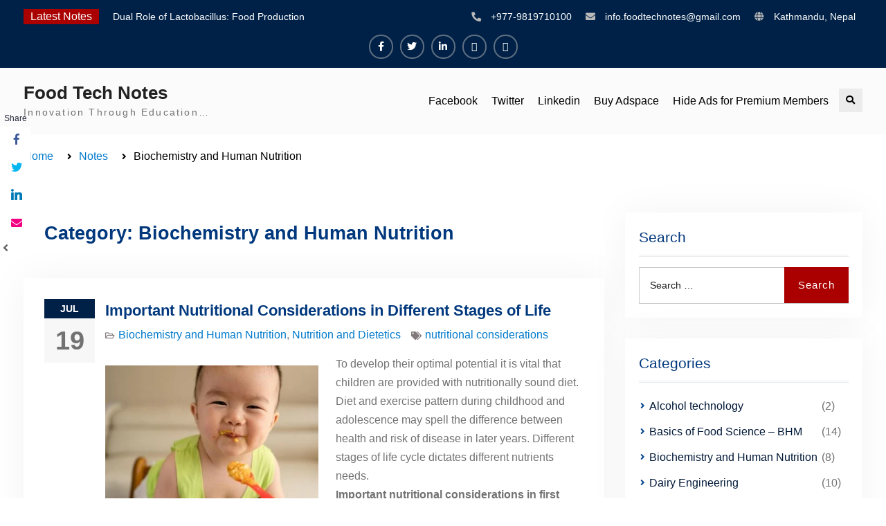

--- FILE ---
content_type: text/html; charset=UTF-8
request_url: https://foodtechnotes.com/category/biochemistry-and-human-nutrition/
body_size: 19982
content:
<!DOCTYPE html><html lang="en-US" xmlns:og="http://opengraphprotocol.org/schema/" xmlns:fb="http://www.facebook.com/2008/fbml"><head><script data-no-optimize="1">var litespeed_docref=sessionStorage.getItem("litespeed_docref");litespeed_docref&&(Object.defineProperty(document,"referrer",{get:function(){return litespeed_docref}}),sessionStorage.removeItem("litespeed_docref"));</script> <meta charset="UTF-8"><meta name="viewport" content="width=device-width, initial-scale=1"><link rel="profile" href="http://gmpg.org/xfn/11"><link rel="pingback" href="https://foodtechnotes.com/xmlrpc.php"><meta name='robots' content='index, follow, max-image-preview:large, max-snippet:-1, max-video-preview:-1' /><style>img:is([sizes="auto" i], [sizes^="auto," i]) { contain-intrinsic-size: 3000px 1500px }</style><title>Biochemistry and Human Nutrition Archives - Food Tech Notes</title><link rel="canonical" href="https://foodtechnotes.com/category/biochemistry-and-human-nutrition/" /><link rel="next" href="https://foodtechnotes.com/category/biochemistry-and-human-nutrition/page/2/" /><meta property="og:locale" content="en_US" /><meta property="og:type" content="article" /><meta property="og:title" content="Biochemistry and Human Nutrition Archives - Food Tech Notes" /><meta property="og:url" content="https://foodtechnotes.com/category/biochemistry-and-human-nutrition/" /><meta property="og:site_name" content="Food Tech Notes" /><meta name="twitter:card" content="summary_large_image" /><meta name="twitter:site" content="@foodtechnotes" /> <script type="application/ld+json" class="yoast-schema-graph">{"@context":"https://schema.org","@graph":[{"@type":"CollectionPage","@id":"https://foodtechnotes.com/category/biochemistry-and-human-nutrition/","url":"https://foodtechnotes.com/category/biochemistry-and-human-nutrition/","name":"Biochemistry and Human Nutrition Archives - Food Tech Notes","isPartOf":{"@id":"https://foodtechnotes.com/#website"},"breadcrumb":{"@id":"https://foodtechnotes.com/category/biochemistry-and-human-nutrition/#breadcrumb"},"inLanguage":"en-US"},{"@type":"BreadcrumbList","@id":"https://foodtechnotes.com/category/biochemistry-and-human-nutrition/#breadcrumb","itemListElement":[{"@type":"ListItem","position":1,"name":"Home","item":"https://foodtechnotes.com/"},{"@type":"ListItem","position":2,"name":"Biochemistry and Human Nutrition"}]},{"@type":"WebSite","@id":"https://foodtechnotes.com/#website","url":"https://foodtechnotes.com/","name":"Food Tech Notes","description":"Innovation Through Education...","publisher":{"@id":"https://foodtechnotes.com/#/schema/person/e1502c0c9fb84573491aa48758429ff3"},"potentialAction":[{"@type":"SearchAction","target":{"@type":"EntryPoint","urlTemplate":"https://foodtechnotes.com/?s={search_term_string}"},"query-input":"required name=search_term_string"}],"inLanguage":"en-US"},{"@type":["Person","Organization"],"@id":"https://foodtechnotes.com/#/schema/person/e1502c0c9fb84573491aa48758429ff3","name":"Pratiksha Shrestha","image":{"@type":"ImageObject","inLanguage":"en-US","@id":"https://foodtechnotes.com/#/schema/person/image/","url":"https://foodtechnotes.com/wp-content/litespeed/avatar/4048843389702de2ae287ae96941926f.jpg?ver=1769337677","contentUrl":"https://foodtechnotes.com/wp-content/litespeed/avatar/4048843389702de2ae287ae96941926f.jpg?ver=1769337677","caption":"Pratiksha Shrestha"},"logo":{"@id":"https://foodtechnotes.com/#/schema/person/image/"},"description":"Master in Food Engineering and Bioprocess Technology - AIT, Thailand Teaching Faculty in College of Applied Food and Dairy Technology (CAFODAT) Teaching Faculty in NTP college","sameAs":["http://foodtechnotes.com","https://www.facebook.com/foodtechnotes/?modal=admin_todo_tour","https://www.linkedin.com/company/43193104/admin/","https://twitter.com/https://twitter.com/foodtechnotes"]}]}</script> <link rel='dns-prefetch' href='//fonts.googleapis.com' /><link rel="alternate" type="application/rss+xml" title="Food Tech Notes &raquo; Feed" href="https://foodtechnotes.com/feed/" /><link rel="alternate" type="application/rss+xml" title="Food Tech Notes &raquo; Comments Feed" href="https://foodtechnotes.com/comments/feed/" /><link rel="alternate" type="application/rss+xml" title="Food Tech Notes &raquo; Biochemistry and Human Nutrition Category Feed" href="https://foodtechnotes.com/category/biochemistry-and-human-nutrition/feed/" /><meta property="og:title" content="Important Nutritional Considerations in Different Stages of Life"/><meta property="og:type" content="website"/><meta property="og:url" content="https://foodtechnotes.com/2020/07/19/important-nutritional-considerations-in-different-stages-of-life/"/><meta property="og:site_name" content="Food Tech Notes"/><meta name="twitter:card" content="summary_large_image" /><meta name="twitter:title" content="Important Nutritional Considerations in Different Stages of Life" /><meta name="twitter:url" content="https://foodtechnotes.com/2020/07/19/important-nutritional-considerations-in-different-stages-of-life/" />		 <script src="//www.googletagmanager.com/gtag/js?id=G-YPLHDTNBJK"  data-cfasync="false" data-wpfc-render="false" type="text/javascript" async></script> <script data-cfasync="false" data-wpfc-render="false" type="text/javascript">var mi_version = '9.11.1';
				var mi_track_user = true;
				var mi_no_track_reason = '';
								var MonsterInsightsDefaultLocations = {"page_location":"https:\/\/foodtechnotes.com\/category\/biochemistry-and-human-nutrition\/"};
								if ( typeof MonsterInsightsPrivacyGuardFilter === 'function' ) {
					var MonsterInsightsLocations = (typeof MonsterInsightsExcludeQuery === 'object') ? MonsterInsightsPrivacyGuardFilter( MonsterInsightsExcludeQuery ) : MonsterInsightsPrivacyGuardFilter( MonsterInsightsDefaultLocations );
				} else {
					var MonsterInsightsLocations = (typeof MonsterInsightsExcludeQuery === 'object') ? MonsterInsightsExcludeQuery : MonsterInsightsDefaultLocations;
				}

								var disableStrs = [
										'ga-disable-G-YPLHDTNBJK',
									];

				/* Function to detect opted out users */
				function __gtagTrackerIsOptedOut() {
					for (var index = 0; index < disableStrs.length; index++) {
						if (document.cookie.indexOf(disableStrs[index] + '=true') > -1) {
							return true;
						}
					}

					return false;
				}

				/* Disable tracking if the opt-out cookie exists. */
				if (__gtagTrackerIsOptedOut()) {
					for (var index = 0; index < disableStrs.length; index++) {
						window[disableStrs[index]] = true;
					}
				}

				/* Opt-out function */
				function __gtagTrackerOptout() {
					for (var index = 0; index < disableStrs.length; index++) {
						document.cookie = disableStrs[index] + '=true; expires=Thu, 31 Dec 2099 23:59:59 UTC; path=/';
						window[disableStrs[index]] = true;
					}
				}

				if ('undefined' === typeof gaOptout) {
					function gaOptout() {
						__gtagTrackerOptout();
					}
				}
								window.dataLayer = window.dataLayer || [];

				window.MonsterInsightsDualTracker = {
					helpers: {},
					trackers: {},
				};
				if (mi_track_user) {
					function __gtagDataLayer() {
						dataLayer.push(arguments);
					}

					function __gtagTracker(type, name, parameters) {
						if (!parameters) {
							parameters = {};
						}

						if (parameters.send_to) {
							__gtagDataLayer.apply(null, arguments);
							return;
						}

						if (type === 'event') {
														parameters.send_to = monsterinsights_frontend.v4_id;
							var hookName = name;
							if (typeof parameters['event_category'] !== 'undefined') {
								hookName = parameters['event_category'] + ':' + name;
							}

							if (typeof MonsterInsightsDualTracker.trackers[hookName] !== 'undefined') {
								MonsterInsightsDualTracker.trackers[hookName](parameters);
							} else {
								__gtagDataLayer('event', name, parameters);
							}
							
						} else {
							__gtagDataLayer.apply(null, arguments);
						}
					}

					__gtagTracker('js', new Date());
					__gtagTracker('set', {
						'developer_id.dZGIzZG': true,
											});
					if ( MonsterInsightsLocations.page_location ) {
						__gtagTracker('set', MonsterInsightsLocations);
					}
										__gtagTracker('config', 'G-YPLHDTNBJK', {"forceSSL":"true","link_attribution":"true"} );
										window.gtag = __gtagTracker;										(function () {
						/* https://developers.google.com/analytics/devguides/collection/analyticsjs/ */
						/* ga and __gaTracker compatibility shim. */
						var noopfn = function () {
							return null;
						};
						var newtracker = function () {
							return new Tracker();
						};
						var Tracker = function () {
							return null;
						};
						var p = Tracker.prototype;
						p.get = noopfn;
						p.set = noopfn;
						p.send = function () {
							var args = Array.prototype.slice.call(arguments);
							args.unshift('send');
							__gaTracker.apply(null, args);
						};
						var __gaTracker = function () {
							var len = arguments.length;
							if (len === 0) {
								return;
							}
							var f = arguments[len - 1];
							if (typeof f !== 'object' || f === null || typeof f.hitCallback !== 'function') {
								if ('send' === arguments[0]) {
									var hitConverted, hitObject = false, action;
									if ('event' === arguments[1]) {
										if ('undefined' !== typeof arguments[3]) {
											hitObject = {
												'eventAction': arguments[3],
												'eventCategory': arguments[2],
												'eventLabel': arguments[4],
												'value': arguments[5] ? arguments[5] : 1,
											}
										}
									}
									if ('pageview' === arguments[1]) {
										if ('undefined' !== typeof arguments[2]) {
											hitObject = {
												'eventAction': 'page_view',
												'page_path': arguments[2],
											}
										}
									}
									if (typeof arguments[2] === 'object') {
										hitObject = arguments[2];
									}
									if (typeof arguments[5] === 'object') {
										Object.assign(hitObject, arguments[5]);
									}
									if ('undefined' !== typeof arguments[1].hitType) {
										hitObject = arguments[1];
										if ('pageview' === hitObject.hitType) {
											hitObject.eventAction = 'page_view';
										}
									}
									if (hitObject) {
										action = 'timing' === arguments[1].hitType ? 'timing_complete' : hitObject.eventAction;
										hitConverted = mapArgs(hitObject);
										__gtagTracker('event', action, hitConverted);
									}
								}
								return;
							}

							function mapArgs(args) {
								var arg, hit = {};
								var gaMap = {
									'eventCategory': 'event_category',
									'eventAction': 'event_action',
									'eventLabel': 'event_label',
									'eventValue': 'event_value',
									'nonInteraction': 'non_interaction',
									'timingCategory': 'event_category',
									'timingVar': 'name',
									'timingValue': 'value',
									'timingLabel': 'event_label',
									'page': 'page_path',
									'location': 'page_location',
									'title': 'page_title',
									'referrer' : 'page_referrer',
								};
								for (arg in args) {
																		if (!(!args.hasOwnProperty(arg) || !gaMap.hasOwnProperty(arg))) {
										hit[gaMap[arg]] = args[arg];
									} else {
										hit[arg] = args[arg];
									}
								}
								return hit;
							}

							try {
								f.hitCallback();
							} catch (ex) {
							}
						};
						__gaTracker.create = newtracker;
						__gaTracker.getByName = newtracker;
						__gaTracker.getAll = function () {
							return [];
						};
						__gaTracker.remove = noopfn;
						__gaTracker.loaded = true;
						window['__gaTracker'] = __gaTracker;
					})();
									} else {
										console.log("");
					(function () {
						function __gtagTracker() {
							return null;
						}

						window['__gtagTracker'] = __gtagTracker;
						window['gtag'] = __gtagTracker;
					})();
									}</script> <link data-optimized="2" rel="stylesheet" href="https://foodtechnotes.com/wp-content/litespeed/css/c925d0972cbb06fe006c5c4fda001b22.css?ver=13e2f" /><style id='wp-block-library-theme-inline-css' type='text/css'>.wp-block-audio :where(figcaption){color:#555;font-size:13px;text-align:center}.is-dark-theme .wp-block-audio :where(figcaption){color:#ffffffa6}.wp-block-audio{margin:0 0 1em}.wp-block-code{border:1px solid #ccc;border-radius:4px;font-family:Menlo,Consolas,monaco,monospace;padding:.8em 1em}.wp-block-embed :where(figcaption){color:#555;font-size:13px;text-align:center}.is-dark-theme .wp-block-embed :where(figcaption){color:#ffffffa6}.wp-block-embed{margin:0 0 1em}.blocks-gallery-caption{color:#555;font-size:13px;text-align:center}.is-dark-theme .blocks-gallery-caption{color:#ffffffa6}:root :where(.wp-block-image figcaption){color:#555;font-size:13px;text-align:center}.is-dark-theme :root :where(.wp-block-image figcaption){color:#ffffffa6}.wp-block-image{margin:0 0 1em}.wp-block-pullquote{border-bottom:4px solid;border-top:4px solid;color:currentColor;margin-bottom:1.75em}.wp-block-pullquote cite,.wp-block-pullquote footer,.wp-block-pullquote__citation{color:currentColor;font-size:.8125em;font-style:normal;text-transform:uppercase}.wp-block-quote{border-left:.25em solid;margin:0 0 1.75em;padding-left:1em}.wp-block-quote cite,.wp-block-quote footer{color:currentColor;font-size:.8125em;font-style:normal;position:relative}.wp-block-quote:where(.has-text-align-right){border-left:none;border-right:.25em solid;padding-left:0;padding-right:1em}.wp-block-quote:where(.has-text-align-center){border:none;padding-left:0}.wp-block-quote.is-large,.wp-block-quote.is-style-large,.wp-block-quote:where(.is-style-plain){border:none}.wp-block-search .wp-block-search__label{font-weight:700}.wp-block-search__button{border:1px solid #ccc;padding:.375em .625em}:where(.wp-block-group.has-background){padding:1.25em 2.375em}.wp-block-separator.has-css-opacity{opacity:.4}.wp-block-separator{border:none;border-bottom:2px solid;margin-left:auto;margin-right:auto}.wp-block-separator.has-alpha-channel-opacity{opacity:1}.wp-block-separator:not(.is-style-wide):not(.is-style-dots){width:100px}.wp-block-separator.has-background:not(.is-style-dots){border-bottom:none;height:1px}.wp-block-separator.has-background:not(.is-style-wide):not(.is-style-dots){height:2px}.wp-block-table{margin:0 0 1em}.wp-block-table td,.wp-block-table th{word-break:normal}.wp-block-table :where(figcaption){color:#555;font-size:13px;text-align:center}.is-dark-theme .wp-block-table :where(figcaption){color:#ffffffa6}.wp-block-video :where(figcaption){color:#555;font-size:13px;text-align:center}.is-dark-theme .wp-block-video :where(figcaption){color:#ffffffa6}.wp-block-video{margin:0 0 1em}:root :where(.wp-block-template-part.has-background){margin-bottom:0;margin-top:0;padding:1.25em 2.375em}</style><style id='classic-theme-styles-inline-css' type='text/css'>/*! This file is auto-generated */
.wp-block-button__link{color:#fff;background-color:#32373c;border-radius:9999px;box-shadow:none;text-decoration:none;padding:calc(.667em + 2px) calc(1.333em + 2px);font-size:1.125em}.wp-block-file__button{background:#32373c;color:#fff;text-decoration:none}</style><style id='global-styles-inline-css' type='text/css'>:root{--wp--preset--aspect-ratio--square: 1;--wp--preset--aspect-ratio--4-3: 4/3;--wp--preset--aspect-ratio--3-4: 3/4;--wp--preset--aspect-ratio--3-2: 3/2;--wp--preset--aspect-ratio--2-3: 2/3;--wp--preset--aspect-ratio--16-9: 16/9;--wp--preset--aspect-ratio--9-16: 9/16;--wp--preset--color--black: #000000;--wp--preset--color--cyan-bluish-gray: #abb8c3;--wp--preset--color--white: #ffffff;--wp--preset--color--pale-pink: #f78da7;--wp--preset--color--vivid-red: #cf2e2e;--wp--preset--color--luminous-vivid-orange: #ff6900;--wp--preset--color--luminous-vivid-amber: #fcb900;--wp--preset--color--light-green-cyan: #7bdcb5;--wp--preset--color--vivid-green-cyan: #00d084;--wp--preset--color--pale-cyan-blue: #8ed1fc;--wp--preset--color--vivid-cyan-blue: #0693e3;--wp--preset--color--vivid-purple: #9b51e0;--wp--preset--gradient--vivid-cyan-blue-to-vivid-purple: linear-gradient(135deg,rgba(6,147,227,1) 0%,rgb(155,81,224) 100%);--wp--preset--gradient--light-green-cyan-to-vivid-green-cyan: linear-gradient(135deg,rgb(122,220,180) 0%,rgb(0,208,130) 100%);--wp--preset--gradient--luminous-vivid-amber-to-luminous-vivid-orange: linear-gradient(135deg,rgba(252,185,0,1) 0%,rgba(255,105,0,1) 100%);--wp--preset--gradient--luminous-vivid-orange-to-vivid-red: linear-gradient(135deg,rgba(255,105,0,1) 0%,rgb(207,46,46) 100%);--wp--preset--gradient--very-light-gray-to-cyan-bluish-gray: linear-gradient(135deg,rgb(238,238,238) 0%,rgb(169,184,195) 100%);--wp--preset--gradient--cool-to-warm-spectrum: linear-gradient(135deg,rgb(74,234,220) 0%,rgb(151,120,209) 20%,rgb(207,42,186) 40%,rgb(238,44,130) 60%,rgb(251,105,98) 80%,rgb(254,248,76) 100%);--wp--preset--gradient--blush-light-purple: linear-gradient(135deg,rgb(255,206,236) 0%,rgb(152,150,240) 100%);--wp--preset--gradient--blush-bordeaux: linear-gradient(135deg,rgb(254,205,165) 0%,rgb(254,45,45) 50%,rgb(107,0,62) 100%);--wp--preset--gradient--luminous-dusk: linear-gradient(135deg,rgb(255,203,112) 0%,rgb(199,81,192) 50%,rgb(65,88,208) 100%);--wp--preset--gradient--pale-ocean: linear-gradient(135deg,rgb(255,245,203) 0%,rgb(182,227,212) 50%,rgb(51,167,181) 100%);--wp--preset--gradient--electric-grass: linear-gradient(135deg,rgb(202,248,128) 0%,rgb(113,206,126) 100%);--wp--preset--gradient--midnight: linear-gradient(135deg,rgb(2,3,129) 0%,rgb(40,116,252) 100%);--wp--preset--font-size--small: 13px;--wp--preset--font-size--medium: 20px;--wp--preset--font-size--large: 36px;--wp--preset--font-size--x-large: 42px;--wp--preset--spacing--20: 0.44rem;--wp--preset--spacing--30: 0.67rem;--wp--preset--spacing--40: 1rem;--wp--preset--spacing--50: 1.5rem;--wp--preset--spacing--60: 2.25rem;--wp--preset--spacing--70: 3.38rem;--wp--preset--spacing--80: 5.06rem;--wp--preset--shadow--natural: 6px 6px 9px rgba(0, 0, 0, 0.2);--wp--preset--shadow--deep: 12px 12px 50px rgba(0, 0, 0, 0.4);--wp--preset--shadow--sharp: 6px 6px 0px rgba(0, 0, 0, 0.2);--wp--preset--shadow--outlined: 6px 6px 0px -3px rgba(255, 255, 255, 1), 6px 6px rgba(0, 0, 0, 1);--wp--preset--shadow--crisp: 6px 6px 0px rgba(0, 0, 0, 1);}:where(.is-layout-flex){gap: 0.5em;}:where(.is-layout-grid){gap: 0.5em;}body .is-layout-flex{display: flex;}.is-layout-flex{flex-wrap: wrap;align-items: center;}.is-layout-flex > :is(*, div){margin: 0;}body .is-layout-grid{display: grid;}.is-layout-grid > :is(*, div){margin: 0;}:where(.wp-block-columns.is-layout-flex){gap: 2em;}:where(.wp-block-columns.is-layout-grid){gap: 2em;}:where(.wp-block-post-template.is-layout-flex){gap: 1.25em;}:where(.wp-block-post-template.is-layout-grid){gap: 1.25em;}.has-black-color{color: var(--wp--preset--color--black) !important;}.has-cyan-bluish-gray-color{color: var(--wp--preset--color--cyan-bluish-gray) !important;}.has-white-color{color: var(--wp--preset--color--white) !important;}.has-pale-pink-color{color: var(--wp--preset--color--pale-pink) !important;}.has-vivid-red-color{color: var(--wp--preset--color--vivid-red) !important;}.has-luminous-vivid-orange-color{color: var(--wp--preset--color--luminous-vivid-orange) !important;}.has-luminous-vivid-amber-color{color: var(--wp--preset--color--luminous-vivid-amber) !important;}.has-light-green-cyan-color{color: var(--wp--preset--color--light-green-cyan) !important;}.has-vivid-green-cyan-color{color: var(--wp--preset--color--vivid-green-cyan) !important;}.has-pale-cyan-blue-color{color: var(--wp--preset--color--pale-cyan-blue) !important;}.has-vivid-cyan-blue-color{color: var(--wp--preset--color--vivid-cyan-blue) !important;}.has-vivid-purple-color{color: var(--wp--preset--color--vivid-purple) !important;}.has-black-background-color{background-color: var(--wp--preset--color--black) !important;}.has-cyan-bluish-gray-background-color{background-color: var(--wp--preset--color--cyan-bluish-gray) !important;}.has-white-background-color{background-color: var(--wp--preset--color--white) !important;}.has-pale-pink-background-color{background-color: var(--wp--preset--color--pale-pink) !important;}.has-vivid-red-background-color{background-color: var(--wp--preset--color--vivid-red) !important;}.has-luminous-vivid-orange-background-color{background-color: var(--wp--preset--color--luminous-vivid-orange) !important;}.has-luminous-vivid-amber-background-color{background-color: var(--wp--preset--color--luminous-vivid-amber) !important;}.has-light-green-cyan-background-color{background-color: var(--wp--preset--color--light-green-cyan) !important;}.has-vivid-green-cyan-background-color{background-color: var(--wp--preset--color--vivid-green-cyan) !important;}.has-pale-cyan-blue-background-color{background-color: var(--wp--preset--color--pale-cyan-blue) !important;}.has-vivid-cyan-blue-background-color{background-color: var(--wp--preset--color--vivid-cyan-blue) !important;}.has-vivid-purple-background-color{background-color: var(--wp--preset--color--vivid-purple) !important;}.has-black-border-color{border-color: var(--wp--preset--color--black) !important;}.has-cyan-bluish-gray-border-color{border-color: var(--wp--preset--color--cyan-bluish-gray) !important;}.has-white-border-color{border-color: var(--wp--preset--color--white) !important;}.has-pale-pink-border-color{border-color: var(--wp--preset--color--pale-pink) !important;}.has-vivid-red-border-color{border-color: var(--wp--preset--color--vivid-red) !important;}.has-luminous-vivid-orange-border-color{border-color: var(--wp--preset--color--luminous-vivid-orange) !important;}.has-luminous-vivid-amber-border-color{border-color: var(--wp--preset--color--luminous-vivid-amber) !important;}.has-light-green-cyan-border-color{border-color: var(--wp--preset--color--light-green-cyan) !important;}.has-vivid-green-cyan-border-color{border-color: var(--wp--preset--color--vivid-green-cyan) !important;}.has-pale-cyan-blue-border-color{border-color: var(--wp--preset--color--pale-cyan-blue) !important;}.has-vivid-cyan-blue-border-color{border-color: var(--wp--preset--color--vivid-cyan-blue) !important;}.has-vivid-purple-border-color{border-color: var(--wp--preset--color--vivid-purple) !important;}.has-vivid-cyan-blue-to-vivid-purple-gradient-background{background: var(--wp--preset--gradient--vivid-cyan-blue-to-vivid-purple) !important;}.has-light-green-cyan-to-vivid-green-cyan-gradient-background{background: var(--wp--preset--gradient--light-green-cyan-to-vivid-green-cyan) !important;}.has-luminous-vivid-amber-to-luminous-vivid-orange-gradient-background{background: var(--wp--preset--gradient--luminous-vivid-amber-to-luminous-vivid-orange) !important;}.has-luminous-vivid-orange-to-vivid-red-gradient-background{background: var(--wp--preset--gradient--luminous-vivid-orange-to-vivid-red) !important;}.has-very-light-gray-to-cyan-bluish-gray-gradient-background{background: var(--wp--preset--gradient--very-light-gray-to-cyan-bluish-gray) !important;}.has-cool-to-warm-spectrum-gradient-background{background: var(--wp--preset--gradient--cool-to-warm-spectrum) !important;}.has-blush-light-purple-gradient-background{background: var(--wp--preset--gradient--blush-light-purple) !important;}.has-blush-bordeaux-gradient-background{background: var(--wp--preset--gradient--blush-bordeaux) !important;}.has-luminous-dusk-gradient-background{background: var(--wp--preset--gradient--luminous-dusk) !important;}.has-pale-ocean-gradient-background{background: var(--wp--preset--gradient--pale-ocean) !important;}.has-electric-grass-gradient-background{background: var(--wp--preset--gradient--electric-grass) !important;}.has-midnight-gradient-background{background: var(--wp--preset--gradient--midnight) !important;}.has-small-font-size{font-size: var(--wp--preset--font-size--small) !important;}.has-medium-font-size{font-size: var(--wp--preset--font-size--medium) !important;}.has-large-font-size{font-size: var(--wp--preset--font-size--large) !important;}.has-x-large-font-size{font-size: var(--wp--preset--font-size--x-large) !important;}
:where(.wp-block-post-template.is-layout-flex){gap: 1.25em;}:where(.wp-block-post-template.is-layout-grid){gap: 1.25em;}
:where(.wp-block-columns.is-layout-flex){gap: 2em;}:where(.wp-block-columns.is-layout-grid){gap: 2em;}
:root :where(.wp-block-pullquote){font-size: 1.5em;line-height: 1.6;}</style><style id='quads-styles-inline-css' type='text/css'>.quads-location ins.adsbygoogle {
        background: transparent !important;
    }.quads-location .quads_rotator_img{ opacity:1 !important;}
    .quads.quads_ad_container { display: grid; grid-template-columns: auto; grid-gap: 10px; padding: 10px; }
    .grid_image{animation: fadeIn 0.5s;-webkit-animation: fadeIn 0.5s;-moz-animation: fadeIn 0.5s;
        -o-animation: fadeIn 0.5s;-ms-animation: fadeIn 0.5s;}
    .quads-ad-label { font-size: 12px; text-align: center; color: #333;}
    .quads_click_impression { display: none;} .quads-location, .quads-ads-space{max-width:100%;} @media only screen and (max-width: 480px) { .quads-ads-space, .penci-builder-element .quads-ads-space{max-width:340px;}}</style> <script type="litespeed/javascript" data-src="https://foodtechnotes.com/wp-content/plugins/google-analytics-for-wordpress/assets/js/frontend-gtag.min.js" id="monsterinsights-frontend-script-js" data-wp-strategy="async"></script> <script data-cfasync="false" data-wpfc-render="false" type="text/javascript" id='monsterinsights-frontend-script-js-extra'>/*  */
var monsterinsights_frontend = {"js_events_tracking":"true","download_extensions":"doc,pdf,ppt,zip,xls,docx,pptx,xlsx","inbound_paths":"[{\"path\":\"\\\/go\\\/\",\"label\":\"affiliate\"},{\"path\":\"\\\/recommend\\\/\",\"label\":\"affiliate\"}]","home_url":"https:\/\/foodtechnotes.com","hash_tracking":"false","v4_id":"G-YPLHDTNBJK"};/*  */</script> <script type="litespeed/javascript" data-src="https://foodtechnotes.com/wp-includes/js/jquery/jquery.min.js" id="jquery-core-js"></script> <link rel="https://api.w.org/" href="https://foodtechnotes.com/wp-json/" /><link rel="alternate" title="JSON" type="application/json" href="https://foodtechnotes.com/wp-json/wp/v2/categories/12" /><link rel="EditURI" type="application/rsd+xml" title="RSD" href="https://foodtechnotes.com/xmlrpc.php?rsd" /><meta name="generator" content="WordPress 6.7.4" /> <script type="litespeed/javascript" data-src="//pagead2.googlesyndication.com/pagead/js/adsbygoogle.js"></script><script type="litespeed/javascript">document.cookie='quads_browser_width='+screen.width</script><meta name="generator" content="Elementor 3.11.5; settings: css_print_method-external, google_font-enabled, font_display-auto"><style type="text/css" id="custom-background-css">body.custom-background { background-color: #ffffff; }</style><link rel="icon" href="https://foodtechnotes.com/wp-content/uploads/2020/04/cropped-Food-tech-logo2-1-32x32.jpg" sizes="32x32" /><link rel="icon" href="https://foodtechnotes.com/wp-content/uploads/2020/04/cropped-Food-tech-logo2-1-192x192.jpg" sizes="192x192" /><link rel="apple-touch-icon" href="https://foodtechnotes.com/wp-content/uploads/2020/04/cropped-Food-tech-logo2-1-180x180.jpg" /><meta name="msapplication-TileImage" content="https://foodtechnotes.com/wp-content/uploads/2020/04/cropped-Food-tech-logo2-1-270x270.jpg" /><style type="text/css" id="wp-custom-css">.author{display:none;}
.home .comments-link{display:none;}
.category .comments-link{display:none;}
.entry-meta .byline {display:none;}</style><style id="wpforms-css-vars-root">:root {
					--wpforms-field-border-radius: 3px;
--wpforms-field-background-color: #ffffff;
--wpforms-field-border-color: rgba( 0, 0, 0, 0.25 );
--wpforms-field-text-color: rgba( 0, 0, 0, 0.7 );
--wpforms-label-color: rgba( 0, 0, 0, 0.85 );
--wpforms-label-sublabel-color: rgba( 0, 0, 0, 0.55 );
--wpforms-label-error-color: #d63637;
--wpforms-button-border-radius: 3px;
--wpforms-button-background-color: #066aab;
--wpforms-button-text-color: #ffffff;
--wpforms-field-size-input-height: 43px;
--wpforms-field-size-input-spacing: 15px;
--wpforms-field-size-font-size: 16px;
--wpforms-field-size-line-height: 19px;
--wpforms-field-size-padding-h: 14px;
--wpforms-field-size-checkbox-size: 16px;
--wpforms-field-size-sublabel-spacing: 5px;
--wpforms-field-size-icon-size: 1;
--wpforms-label-size-font-size: 16px;
--wpforms-label-size-line-height: 19px;
--wpforms-label-size-sublabel-font-size: 14px;
--wpforms-label-size-sublabel-line-height: 17px;
--wpforms-button-size-font-size: 17px;
--wpforms-button-size-height: 41px;
--wpforms-button-size-padding-h: 15px;
--wpforms-button-size-margin-top: 10px;

				}</style></head><body class="archive category category-biochemistry-and-human-nutrition category-12 custom-background wp-embed-responsive global-layout-right-sidebar elementor-default elementor-kit-241"><div id="page" class="hfeed site">
<a class="skip-link screen-reader-text" href="#content">Skip to content</a><div id="tophead"><div class="container"><div class="top-news">
<span class="top-news-title">
Latest Notes						</span><div id="news-ticker"><div class="news-ticker-inner-wrap"><div class="list">
<a href="https://foodtechnotes.com/2025/02/15/dual-role-of-lactobacillus-food-production-and-food-safety-concern/">Dual Role of Lactobacillus: Food Production and Food Safety Concern</a></div><div class="list">
<a href="https://foodtechnotes.com/2025/02/08/escherichia-coli-concern-in-food-safety-contamination-detection-and-prevention/">Escherichia coli Concern in Food Safety: Contamination, Detection, and Prevention</a></div><div class="list">
<a href="https://foodtechnotes.com/2025/02/01/top-scholarships-for-food-science-students-boost-your-career-with-ift-and-iafp-opportunities/">Top Scholarships for Food Science Students: Boost Your Career with IFT and IAFP Opportunities</a></div></div><div class="ticket-buttons pull-right">
<a href="#" class="btn-up"><i class="fas fa-chevron-up"></i></a>
<a href="#" class="btn-down"><i class="fas fa-chevron-down"></i></a></div></div></div><div id="quick-contact"><ul><li class="quick-call">
<a href="tel:9779819710100">+977-9819710100</a></li><li class="quick-email">
<a href="mailto:info.foodtechnotes@gmail.com">i&#110;fo.fo&#111;&#100;t&#101;c&#104;&#110;ote&#115;&#064;g&#109;a&#105;&#108;&#046;c&#111;&#109;</a></li><li class="quick-address">
Kathmandu, Nepal</li></ul></div><div id="header-social"><div class="widget education_soul_widget_social"><ul id="menu-social-links-menu" class="menu"><li id="menu-item-24" class="menu-item menu-item-type-custom menu-item-object-custom menu-item-24"><a target="_blank" href="https://www.facebook.com/foodtechnotes/"><span class="screen-reader-text">Facebook</span></a></li><li id="menu-item-25" class="menu-item menu-item-type-custom menu-item-object-custom menu-item-25"><a href="https://twitter.com/foodtechnotes"><span class="screen-reader-text">Twitter</span></a></li><li id="menu-item-1489" class="menu-item menu-item-type-custom menu-item-object-custom menu-item-1489"><a href="https://www.linkedin.com/company/43193104/admin/"><span class="screen-reader-text">Linkedin</span></a></li><li id="menu-item-1652" class="menu-item menu-item-type-post_type menu-item-object-page menu-item-1652"><a href="https://foodtechnotes.com/buy-adspace/"><span class="screen-reader-text">Buy Adspace</span></a></li><li id="menu-item-1683" class="menu-item menu-item-type-post_type menu-item-object-page menu-item-1683"><a href="https://foodtechnotes.com/disable-ads/"><span class="screen-reader-text">Hide Ads for Premium Members</span></a></li></ul></div></div></div></div><header id="masthead" class="site-header" role="banner"><div class="container"><div class="site-branding"><div id="site-identity"><p class="site-title"><a href="https://foodtechnotes.com/" rel="home">Food Tech Notes</a></p><p class="site-description">Innovation Through Education&#8230;</p></div></div><div class="main-right-header pull-right"><div id="main-nav">
<button id="menu-toggle" class="menu-toggle"><i class="fas fa-bars"></i>Menu</button><div id="site-header-menu" class="site-header-menu clear-fix"><nav id="site-navigation" class="main-navigation" role="navigation" aria-label="Primary Menu"><div class="menu-social-links-menu-container"><ul id="menu-social-links-menu-1" class="primary-menu"><li class="menu-item menu-item-type-custom menu-item-object-custom menu-item-24"><a target="_blank" href="https://www.facebook.com/foodtechnotes/">Facebook</a></li><li class="menu-item menu-item-type-custom menu-item-object-custom menu-item-25"><a href="https://twitter.com/foodtechnotes">Twitter</a></li><li class="menu-item menu-item-type-custom menu-item-object-custom menu-item-1489"><a href="https://www.linkedin.com/company/43193104/admin/">Linkedin</a></li><li class="menu-item menu-item-type-post_type menu-item-object-page menu-item-1652"><a href="https://foodtechnotes.com/buy-adspace/">Buy Adspace</a></li><li class="menu-item menu-item-type-post_type menu-item-object-page menu-item-1683"><a href="https://foodtechnotes.com/disable-ads/">Hide Ads for Premium Members</a></li></ul></div></nav></div></div><div class="head-right pull-right"><div class="header-search-box">
<a href="#" class="search-icon"><i class="fas fa-search"></i><span class="screen-reader-text">Search</span></a>
<a href="#" class="search-close-icon"><i class="fas fa-times"></i><span class="screen-reader-text">Search Close</span></a><div class="search-box-wrap"><form role="search" method="get" class="search-form" action="https://foodtechnotes.com/">
<label>
<span class="screen-reader-text">Search for:</span>
<input class="search-field" placeholder="Search &hellip;" value="" name="s" type="search">
</label>
<button type="submit" class="search-submit"><span class="search-button-label">Search</span></button></form></div></div></div></div></div></header><div id="breadcrumb"><div class="container"><div role="navigation" aria-label="Breadcrumbs" class="breadcrumb-trail breadcrumbs" itemprop="breadcrumb"><ul class="trail-items" itemscope itemtype="http://schema.org/BreadcrumbList"><meta name="numberOfItems" content="3" /><meta name="itemListOrder" content="Ascending" /><li itemprop="itemListElement" itemscope itemtype="http://schema.org/ListItem" class="trail-item trail-begin"><a href="https://foodtechnotes.com/" rel="home" itemprop="item"><span itemprop="name">Home</span></a><meta itemprop="position" content="1" /></li><li itemprop="itemListElement" itemscope itemtype="http://schema.org/ListItem" class="trail-item"><a href="https://foodtechnotes.com/notes/" itemprop="item"><span itemprop="name">Notes</span></a><meta itemprop="position" content="2" /></li><li itemprop="itemListElement" itemscope itemtype="http://schema.org/ListItem" class="trail-item trail-end"><span itemprop="item"><span itemprop="name">Biochemistry and Human Nutrition</span></span><meta itemprop="position" content="3" /></li></ul></div></div></div><div id="content" class="site-content"><div class="container"><div class="inner-wrapper"><div id="primary" class="content-area"><main id="main" class="site-main" role="main"><header class="page-header"><h1 class="page-title">Category: <span>Biochemistry and Human Nutrition</span></h1></header><article id="post-1008" class="post-1008 post type-post status-publish format-standard hentry category-biochemistry-and-human-nutrition category-nutrition-and-dietetics tag-nutritional-considerations"><div class="entry-content-wrapper"><div class="custom-entry-date">
<span class="entry-month">Jul</span>
<span class="entry-day">19</span></div><header class="entry-header"><h2 class="entry-title"><a href="https://foodtechnotes.com/2020/07/19/important-nutritional-considerations-in-different-stages-of-life/" rel="bookmark">Important Nutritional Considerations in Different Stages of Life</a></h2></header><footer class="entry-footer"><div class="entry-meta">
<span class="byline"> <span class="author vcard"><a class="url fn n" href="https://foodtechnotes.com/author/admin/">Pratiksha Shrestha</a></span></span><span class="cat-links"><a href="https://foodtechnotes.com/category/biochemistry-and-human-nutrition/" rel="category tag">Biochemistry and Human Nutrition</a>, <a href="https://foodtechnotes.com/category/nutrition-and-dietetics/" rel="category tag">Nutrition and Dietetics</a></span><span class="tags-links"><a href="https://foodtechnotes.com/tag/nutritional-considerations/" rel="tag">nutritional considerations</a></span></div></footer><div class="entry-content"><figure id="attachment_1009" aria-describedby="caption-attachment-1009" style="width: 308px" class="wp-caption alignleft"><a href="http://foodtechnotes.com/wp-content/uploads/2020/07/nutriional-consideration.jpeg"><img data-lazyloaded="1" src="[data-uri]" fetchpriority="high" decoding="async" class="wp-image-1009" data-src="http://foodtechnotes.com/wp-content/uploads/2020/07/nutriional-consideration-300x200.jpeg.webp" alt="" width="308" height="205" data-srcset="https://foodtechnotes.com/wp-content/uploads/2020/07/nutriional-consideration-300x200.jpeg.webp 300w, https://foodtechnotes.com/wp-content/uploads/2020/07/nutriional-consideration-1024x683.jpeg.webp 1024w, https://foodtechnotes.com/wp-content/uploads/2020/07/nutriional-consideration-768x512.jpeg.webp 768w, https://foodtechnotes.com/wp-content/uploads/2020/07/nutriional-consideration-1536x1024.jpeg.webp 1536w, https://foodtechnotes.com/wp-content/uploads/2020/07/nutriional-consideration-400x267.jpeg.webp 400w, https://foodtechnotes.com/wp-content/uploads/2020/07/nutriional-consideration.jpeg.webp 1602w" data-sizes="(max-width: 308px) 100vw, 308px" /></a><figcaption id="caption-attachment-1009" class="wp-caption-text">https://www.unicef.org/parenting/sites/unicef. org.parenting/files/styles/ hero_desktop/public/ AdobeStock_ 166161324.jpeg?itok=w6XMDzoD</figcaption></figure><p>To develop their optimal potential it is vital that children are provided with nutritionally sound diet. Diet and exercise pattern during childhood and adolescence may spell the difference between health and risk of disease in later years. Different stages of life cycle dictates different nutrients needs.<br />
<strong>Important nutritional considerations in first stage of life:<br />
</strong>In first 12 months of life a baby will triple its weight and increase its length 50 %. These gain in weight and height are the primary indices of nutritional status and their accurate measure at regular intervals are compared with standard growth charts. These measurements are important tools for monitoring a child’s progress particularly during the first 6 to 12 months of life. <a href="https://foodtechnotes.com/2020/07/19/important-nutritional-considerations-in-different-stages-of-life/#more-1008" class="more-link">Read more</a></p></div></div></article><article id="post-998" class="post-998 post type-post status-publish format-standard hentry category-basics-of-food-science-bhm category-biochemistry-and-human-nutrition category-nutrition-and-dietetics tag-balance-and-moderation-of-food"><div class="entry-content-wrapper"><div class="custom-entry-date">
<span class="entry-month">Jul</span>
<span class="entry-day">18</span></div><header class="entry-header"><h2 class="entry-title"><a href="https://foodtechnotes.com/2020/07/18/healthy-eating-habits-for-adults/" rel="bookmark">Healthy Eating Habits for Adults</a></h2></header><footer class="entry-footer"><div class="entry-meta">
<span class="byline"> <span class="author vcard"><a class="url fn n" href="https://foodtechnotes.com/author/admin/">Pratiksha Shrestha</a></span></span><span class="cat-links"><a href="https://foodtechnotes.com/category/basics-of-food-science-bhm/" rel="category tag">Basics of Food Science - BHM</a>, <a href="https://foodtechnotes.com/category/biochemistry-and-human-nutrition/" rel="category tag">Biochemistry and Human Nutrition</a>, <a href="https://foodtechnotes.com/category/nutrition-and-dietetics/" rel="category tag">Nutrition and Dietetics</a></span><span class="tags-links"><a href="https://foodtechnotes.com/tag/balance-and-moderation-of-food/" rel="tag">balance and moderation of food</a></span></div></footer><div class="entry-content"><figure id="attachment_1003" aria-describedby="caption-attachment-1003" style="width: 300px" class="wp-caption alignleft"><a href="http://foodtechnotes.com/wp-content/uploads/2020/07/adult-nutrition-1.jpg"><img data-lazyloaded="1" src="[data-uri]" decoding="async" class="wp-image-1003 size-medium" data-src="http://foodtechnotes.com/wp-content/uploads/2020/07/adult-nutrition-1-300x275.jpg.webp" alt="" width="300" height="275" data-srcset="https://foodtechnotes.com/wp-content/uploads/2020/07/adult-nutrition-1-300x275.jpg.webp 300w, https://foodtechnotes.com/wp-content/uploads/2020/07/adult-nutrition-1-328x300.jpg.webp 328w, https://foodtechnotes.com/wp-content/uploads/2020/07/adult-nutrition-1.jpg.webp 655w" data-sizes="(max-width: 300px) 100vw, 300px" /></a><figcaption id="caption-attachment-1003" class="wp-caption-text">https://www.unlockfood.ca/EatRightOntario /media/Website-images-resized/Healthy- Eating-Checklist-resized.jpg</figcaption></figure><p>Healthy eating and healthful way of life are important to how we look, feel and how much we enjoy life. The right lifestyle decisions with good food and good regular exercise can help us make the most of what life has to offer. Making smart food choices early in life and through adulthood can also help reduce risk of obesity, hypertension, diabetes, certain cancers and osteoporosis. Following are the healthy eating habits for adults.<br />
<strong>1. Enjoy wide variety of food:</strong> This concept it is the most consistent health message in dietary recommendations around the world. We need more than 40 different nutrients for good health and no single food can supply them all. That is why consumption of a wide variety of foods (including fruits, vegetables, cereal grains, meat, fish, poultry, dairy products, fats and oil) is necessary for good health and any food can be enjoyed as part of a healthy diet. Some studies have linked dietary variety with longevity. In any event, choosing a variety of foods adds to the enjoyment of meals and snacks. <a href="https://foodtechnotes.com/2020/07/18/healthy-eating-habits-for-adults/#more-998" class="more-link">Read more</a></p></div></div></article><article id="post-995" class="post-995 post type-post status-publish format-standard hentry category-biochemistry-and-human-nutrition category-nutrition-and-dietetics tag-nutritional-tips-of-children"><div class="entry-content-wrapper"><div class="custom-entry-date">
<span class="entry-month">Jul</span>
<span class="entry-day">18</span></div><header class="entry-header"><h2 class="entry-title"><a href="https://foodtechnotes.com/2020/07/18/healthy-eating-habits-for-children-and-adolescents/" rel="bookmark">Healthy Eating Habits for Children and Adolescents</a></h2></header><footer class="entry-footer"><div class="entry-meta">
<span class="byline"> <span class="author vcard"><a class="url fn n" href="https://foodtechnotes.com/author/admin/">Pratiksha Shrestha</a></span></span><span class="cat-links"><a href="https://foodtechnotes.com/category/biochemistry-and-human-nutrition/" rel="category tag">Biochemistry and Human Nutrition</a>, <a href="https://foodtechnotes.com/category/nutrition-and-dietetics/" rel="category tag">Nutrition and Dietetics</a></span><span class="tags-links"><a href="https://foodtechnotes.com/tag/nutritional-tips-of-children/" rel="tag">nutritional tips of children</a></span></div></footer><div class="entry-content"><figure id="attachment_996" aria-describedby="caption-attachment-996" style="width: 281px" class="wp-caption alignleft"><a href="http://foodtechnotes.com/wp-content/uploads/2020/07/children-nutrition.jpg"><img data-lazyloaded="1" src="[data-uri]" decoding="async" class=" wp-image-996" data-src="http://foodtechnotes.com/wp-content/uploads/2020/07/children-nutrition-297x300.jpg.webp" alt="" width="281" height="284" data-srcset="https://foodtechnotes.com/wp-content/uploads/2020/07/children-nutrition-297x300.jpg.webp 297w, https://foodtechnotes.com/wp-content/uploads/2020/07/children-nutrition-768x776.jpg.webp 768w, https://foodtechnotes.com/wp-content/uploads/2020/07/children-nutrition.jpg.webp 837w" data-sizes="(max-width: 281px) 100vw, 281px" /></a><figcaption id="caption-attachment-996" class="wp-caption-text">https://www.brighthorizons.com/-/media/BH-New/ENews-Images/Widen-181106-B2C-5403-healthy-eating-guide-1155&#215;867.ashx</figcaption></figure><p><strong>1. Enjoy your food:</strong> try to enjoy lots of different food every day for variety and enjoyment. Share food with family and friends.<br />
<strong>2. Breakfast is very important meal:</strong> your body needs energy after long sleep so breakfast is important. Food that are high in carbohydrate such as bread, cereals, fruits make good breakfast choices. Skipping meals especially breakfast can lead to out of control hunger, often resulting in helpless over eating. Skipping breakfast can also cause lack of concentration for school-work.<br />
<strong>3. Eat lots of different food:</strong> a variety of different food every day is the secret for good health. You need 40 different vitamins and minerals for good health and no one food can supply all of them. There are no ‘good’ or ‘bad’ food so you don’t need to miss the food you enjoy.<br />
<strong>4. Base your food choices on carbohydrate:</strong> these food provide needed energy, vitamins and minerals. Food that are high in carbohydrate include pasta, breads, cereals, fruits and vegetables. Try to include some of these food in every meal as more than half of the calories in your diet should come from them. <a href="https://foodtechnotes.com/2020/07/18/healthy-eating-habits-for-children-and-adolescents/#more-995" class="more-link">Read more</a></p></div></div></article><article id="post-817" class="post-817 post type-post status-publish format-standard hentry category-biochemistry-and-human-nutrition category-food-chemistry category-nutrition-and-dietetics tag-food-sources-and-functions-of-vitamins"><div class="entry-content-wrapper"><div class="custom-entry-date">
<span class="entry-month">Jul</span>
<span class="entry-day">03</span></div><header class="entry-header"><h2 class="entry-title"><a href="https://foodtechnotes.com/2020/07/03/vitamins-functions-and-their-sources/" rel="bookmark">Vitamins: Functions and their sources</a></h2></header><footer class="entry-footer"><div class="entry-meta">
<span class="byline"> <span class="author vcard"><a class="url fn n" href="https://foodtechnotes.com/author/admin/">Pratiksha Shrestha</a></span></span><span class="cat-links"><a href="https://foodtechnotes.com/category/biochemistry-and-human-nutrition/" rel="category tag">Biochemistry and Human Nutrition</a>, <a href="https://foodtechnotes.com/category/food-chemistry/" rel="category tag">Food Chemistry</a>, <a href="https://foodtechnotes.com/category/nutrition-and-dietetics/" rel="category tag">Nutrition and Dietetics</a></span><span class="tags-links"><a href="https://foodtechnotes.com/tag/food-sources-and-functions-of-vitamins/" rel="tag">food sources and functions of vitamins</a></span></div></footer><div class="entry-content"><p><a href="http://foodtechnotes.com/wp-content/uploads/2020/07/Picture1.jpg"><img data-lazyloaded="1" src="[data-uri]" loading="lazy" decoding="async" class="alignleft wp-image-818" data-src="http://foodtechnotes.com/wp-content/uploads/2020/07/Picture1-300x297.jpg.webp" alt="" width="250" height="247" data-srcset="https://foodtechnotes.com/wp-content/uploads/2020/07/Picture1-300x297.jpg.webp 300w, https://foodtechnotes.com/wp-content/uploads/2020/07/Picture1-303x300.jpg.webp 303w, https://foodtechnotes.com/wp-content/uploads/2020/07/Picture1.jpg.webp 662w" data-sizes="auto, (max-width: 250px) 100vw, 250px" /></a>Vitamin refer to essential dietary factor which is required by an organism in small amounts and whose absence results in deficiency diseases. Vitamins are important for their regularity and protective functions. Unlike most other nutrients, they are required in very small amounts. But it is necessary to provide these in diet because many of them cannot be synthesized in our body. Excess intake of any vitamin however is harmful. Vitamins are generally classified on the basis of their solubility.</p><ol><li>Water soluble vitamin: vitamin C, B complex</li><li>Fat soluble vitamin: vitamin A, D, E and K</li></ol><h2></h2><p> <a href="https://foodtechnotes.com/2020/07/03/vitamins-functions-and-their-sources/#more-817" class="more-link">Read more</a></p></div></div></article><article id="post-766" class="post-766 post type-post status-publish format-standard hentry category-biochemistry-and-human-nutrition category-nutrition-and-dietetics tag-functional-food tag-importance-of-functional-food"><div class="entry-content-wrapper"><div class="custom-entry-date">
<span class="entry-month">Jun</span>
<span class="entry-day">30</span></div><header class="entry-header"><h2 class="entry-title"><a href="https://foodtechnotes.com/2020/06/30/why-functional-foods-are-high-valued/" rel="bookmark">Why Functional foods are high valued?</a></h2></header><footer class="entry-footer"><div class="entry-meta">
<span class="byline"> <span class="author vcard"><a class="url fn n" href="https://foodtechnotes.com/author/admin/">Pratiksha Shrestha</a></span></span><span class="cat-links"><a href="https://foodtechnotes.com/category/biochemistry-and-human-nutrition/" rel="category tag">Biochemistry and Human Nutrition</a>, <a href="https://foodtechnotes.com/category/nutrition-and-dietetics/" rel="category tag">Nutrition and Dietetics</a></span><span class="tags-links"><a href="https://foodtechnotes.com/tag/functional-food/" rel="tag">functional food</a>, <a href="https://foodtechnotes.com/tag/importance-of-functional-food/" rel="tag">importance of functional food</a></span></div></footer><div class="entry-content"><p><a href="http://foodtechnotes.com/wp-content/uploads/2020/06/functional-food-1.jpg"><img data-lazyloaded="1" src="[data-uri]" loading="lazy" decoding="async" class="alignleft size-medium wp-image-772" data-src="http://foodtechnotes.com/wp-content/uploads/2020/06/functional-food-1-300x210.jpg" alt="" width="300" height="210" data-srcset="https://foodtechnotes.com/wp-content/uploads/2020/06/functional-food-1-300x210.jpg 300w, https://foodtechnotes.com/wp-content/uploads/2020/06/functional-food-1-1024x718.jpg 1024w, https://foodtechnotes.com/wp-content/uploads/2020/06/functional-food-1-768x539.jpg 768w, https://foodtechnotes.com/wp-content/uploads/2020/06/functional-food-1-1536x1077.jpg.webp 1536w, https://foodtechnotes.com/wp-content/uploads/2020/06/functional-food-1-400x280.jpg 400w, https://foodtechnotes.com/wp-content/uploads/2020/06/functional-food-1.jpg 1640w" data-sizes="auto, (max-width: 300px) 100vw, 300px" /></a>Food with ingredient that are medically beneficial beyond their basic nutritional value are called functional food. It is similar in appearance to conventional food, consumed part of normal diet and has demonstrated physiological benefit and reduces the risk of chronic disease beyond basic nutritional function. Examples include tomatoes, broccoli, citrus fruits, leafy vegetables and many more. People are starting to look at food as a perception for health. Functional food in highest demand include those containing omega -3 fatty acid, glucosamine and probiotics.</p><p> <a href="https://foodtechnotes.com/2020/06/30/why-functional-foods-are-high-valued/#more-766" class="more-link">Read more</a></p></div></div></article><article id="post-686" class="post-686 post type-post status-publish format-standard hentry category-basics-of-food-science-bhm category-biochemistry-and-human-nutrition category-food-chemistry tag-deficiency-of-minerals tag-essential-minerals-notes tag-notes-on-minerals tag-notes-on-sources-of-minerals"><div class="entry-content-wrapper"><div class="custom-entry-date">
<span class="entry-month">Jun</span>
<span class="entry-day">25</span></div><header class="entry-header"><h2 class="entry-title"><a href="https://foodtechnotes.com/2020/06/25/why-minerals-are-so-important/" rel="bookmark">Why minerals are so important?</a></h2></header><footer class="entry-footer"><div class="entry-meta">
<span class="byline"> <span class="author vcard"><a class="url fn n" href="https://foodtechnotes.com/author/admin/">Pratiksha Shrestha</a></span></span><span class="cat-links"><a href="https://foodtechnotes.com/category/basics-of-food-science-bhm/" rel="category tag">Basics of Food Science - BHM</a>, <a href="https://foodtechnotes.com/category/biochemistry-and-human-nutrition/" rel="category tag">Biochemistry and Human Nutrition</a>, <a href="https://foodtechnotes.com/category/food-chemistry/" rel="category tag">Food Chemistry</a></span><span class="tags-links"><a href="https://foodtechnotes.com/tag/deficiency-of-minerals/" rel="tag">deficiency of minerals</a>, <a href="https://foodtechnotes.com/tag/essential-minerals-notes/" rel="tag">essential minerals notes</a>, <a href="https://foodtechnotes.com/tag/notes-on-minerals/" rel="tag">notes on minerals</a>, <a href="https://foodtechnotes.com/tag/notes-on-sources-of-minerals/" rel="tag">notes on sources of minerals</a></span></div></footer><div class="entry-content"><p><a href="http://foodtechnotes.com/wp-content/uploads/2020/06/minerals.jpg"><img data-lazyloaded="1" src="[data-uri]" loading="lazy" decoding="async" class="alignleft wp-image-688" data-src="http://foodtechnotes.com/wp-content/uploads/2020/06/minerals-300x218.jpg.webp" alt="" width="315" height="229" data-srcset="https://foodtechnotes.com/wp-content/uploads/2020/06/minerals-300x218.jpg.webp 300w, https://foodtechnotes.com/wp-content/uploads/2020/06/minerals-400x290.jpg.webp 400w, https://foodtechnotes.com/wp-content/uploads/2020/06/minerals.jpg.webp 506w" data-sizes="auto, (max-width: 315px) 100vw, 315px" /></a>Mineral is naturally occurring chemical compound which is not produced by life process. Food contains varying amount of minerals. The mineral may be present as organic or inorganic salt or may be present with the combination with organic materials such as phospho-protein, hemoglobin, vitamin B2, chlorophyll etc. Minerals like calcium and phosphorous are required in large amount in our diet as they constitute major part of bone. Other minerals like zinc, Cobalt, copper, iodine etc. are required in very small amount ranging from few mg to microgram. However, these minerals should not be neglected in our diet as even they are required in very small amount, their inadequate intake leads to several deficiency diseases.  <a href="https://foodtechnotes.com/2020/06/25/why-minerals-are-so-important/#more-686" class="more-link">Read more</a></p></div></div></article><article id="post-613" class="post-613 post type-post status-publish format-standard hentry category-basics-of-food-science-bhm category-biochemistry-and-human-nutrition category-food-chemistry tag-notes-on-protein-quality tag-notes-on-supplementary-value-of-protein tag-protein-notes"><div class="entry-content-wrapper"><div class="custom-entry-date">
<span class="entry-month">Jun</span>
<span class="entry-day">15</span></div><header class="entry-header"><h2 class="entry-title"><a href="https://foodtechnotes.com/2020/06/15/protein-quality-sources-and-dificiency/" rel="bookmark">Protein Quality, Sources and Dificiency</a></h2></header><footer class="entry-footer"><div class="entry-meta">
<span class="byline"> <span class="author vcard"><a class="url fn n" href="https://foodtechnotes.com/author/admin/">Pratiksha Shrestha</a></span></span><span class="cat-links"><a href="https://foodtechnotes.com/category/basics-of-food-science-bhm/" rel="category tag">Basics of Food Science - BHM</a>, <a href="https://foodtechnotes.com/category/biochemistry-and-human-nutrition/" rel="category tag">Biochemistry and Human Nutrition</a>, <a href="https://foodtechnotes.com/category/food-chemistry/" rel="category tag">Food Chemistry</a></span><span class="tags-links"><a href="https://foodtechnotes.com/tag/notes-on-protein-quality/" rel="tag">notes on protein quality</a>, <a href="https://foodtechnotes.com/tag/notes-on-supplementary-value-of-protein/" rel="tag">notes on supplementary value of protein</a>, <a href="https://foodtechnotes.com/tag/protein-notes/" rel="tag">protein notes</a></span></div></footer><div class="entry-content"><p><strong>Protein quality:</strong> It is the digestibility and quantity of essential amino acids for providing the protein in correct ratio for human consumption. There are various methods that rank quality of different types of protein. Some of the popular methods are Protein digestibility corrected amino acid score (PDCAAS) and Digestible indispensable amino acid score (DIAAS). <a href="https://foodtechnotes.com/2020/06/15/protein-quality-sources-and-dificiency/#more-613" class="more-link">Read more</a></p></div></div></article><nav class="navigation pagination" aria-label="Posts pagination"><h2 class="screen-reader-text">Posts pagination</h2><div class="nav-links"><span aria-current="page" class="page-numbers current">1</span>
<a class="page-numbers" href="https://foodtechnotes.com/category/biochemistry-and-human-nutrition/page/2/">2</a>
<a class="next page-numbers" href="https://foodtechnotes.com/category/biochemistry-and-human-nutrition/page/2/">Next</a></div></nav></main></div><div id="sidebar-primary" class="widget-area sidebar" role="complementary"><aside id="search-3" class="widget widget_search"><h2 class="widget-title">Search</h2><form role="search" method="get" class="search-form" action="https://foodtechnotes.com/">
<label>
<span class="screen-reader-text">Search for:</span>
<input class="search-field" placeholder="Search &hellip;" value="" name="s" type="search">
</label>
<button type="submit" class="search-submit"><span class="search-button-label">Search</span></button></form></aside><aside id="categories-4" class="widget widget_categories"><h2 class="widget-title">Categories</h2><ul><li class="cat-item cat-item-223"><a href="https://foodtechnotes.com/category/alcohol-technology/">Alcohol technology</a> (2)</li><li class="cat-item cat-item-5"><a href="https://foodtechnotes.com/category/basics-of-food-science-bhm/">Basics of Food Science &#8211; BHM</a> (14)</li><li class="cat-item cat-item-12 current-cat"><a aria-current="page" href="https://foodtechnotes.com/category/biochemistry-and-human-nutrition/">Biochemistry and Human Nutrition</a> (8)</li><li class="cat-item cat-item-10"><a href="https://foodtechnotes.com/category/dairy-engineering/">Dairy Engineering</a> (10)</li><li class="cat-item cat-item-7"><a href="https://foodtechnotes.com/category/fats-and-oil/">Fats and Oil</a> (10)</li><li class="cat-item cat-item-9"><a href="https://foodtechnotes.com/category/food-chemistry/">Food Chemistry</a> (11)</li><li class="cat-item cat-item-8"><a href="https://foodtechnotes.com/category/food-engineering/">Food Engineering</a> (46)</li><li class="cat-item cat-item-18"><a href="https://foodtechnotes.com/category/food-process-laboratory-system-development/">Food Process Laboratory System Development</a> (1)</li><li class="cat-item cat-item-269"><a href="https://foodtechnotes.com/category/food-processing/">food processing</a> (12)</li><li class="cat-item cat-item-109"><a href="https://foodtechnotes.com/category/food-tech-related-information/">Food-Tech related information</a> (4)</li><li class="cat-item cat-item-392"><a href="https://foodtechnotes.com/category/guest-authors-posts/">Guest Authors&#039; Posts</a> (3)</li><li class="cat-item cat-item-11"><a href="https://foodtechnotes.com/category/instrumental-method-of-food-analysis/">Instrumental Method of Food Analysis</a> (5)</li><li class="cat-item cat-item-13"><a href="https://foodtechnotes.com/category/microbiology/">Microbiology</a> (16)</li><li class="cat-item cat-item-17"><a href="https://foodtechnotes.com/category/nutrition-and-dietetics/">Nutrition and Dietetics</a> (19)</li><li class="cat-item cat-item-16"><a href="https://foodtechnotes.com/category/packaging-technology/">Packaging Technology</a> (1)</li><li class="cat-item cat-item-15"><a href="https://foodtechnotes.com/category/post-harvest-technology/">Post Harvest Technology</a> (21)</li><li class="cat-item cat-item-26"><a href="https://foodtechnotes.com/category/quality-control-and-quality-assurance-and-tqm/">Quality control and Quality assurance and TQM</a> (10)</li><li class="cat-item cat-item-20"><a href="https://foodtechnotes.com/category/technology-of-cereals-legumes-and-oil-seed/">Technology of cereals legumes and oil seed</a> (7)</li><li class="cat-item cat-item-23"><a href="https://foodtechnotes.com/category/technology-of-chocolate-and-confectionery/">Technology of chocolate and confectionery</a> (1)</li><li class="cat-item cat-item-19"><a href="https://foodtechnotes.com/category/technology-of-fruits-and-vegetables/">Technology of Fruits and Vegetables</a> (5)</li><li class="cat-item cat-item-22"><a href="https://foodtechnotes.com/category/technology-of-tea-coffee-and-spices/">Technology of tea coffee and spices</a> (9)</li><li class="cat-item cat-item-413"><a href="https://foodtechnotes.com/category/universities-and-scholarships/">universities and Scholarships</a> (4)</li></ul></aside><aside id="archives-5" class="widget widget_archive"><h2 class="widget-title">Archives</h2><ul><li><a href='https://foodtechnotes.com/2025/02/'>February 2025</a></li><li><a href='https://foodtechnotes.com/2025/01/'>January 2025</a></li><li><a href='https://foodtechnotes.com/2023/03/'>March 2023</a></li><li><a href='https://foodtechnotes.com/2023/02/'>February 2023</a></li><li><a href='https://foodtechnotes.com/2021/07/'>July 2021</a></li><li><a href='https://foodtechnotes.com/2020/11/'>November 2020</a></li><li><a href='https://foodtechnotes.com/2020/10/'>October 2020</a></li><li><a href='https://foodtechnotes.com/2020/09/'>September 2020</a></li><li><a href='https://foodtechnotes.com/2020/08/'>August 2020</a></li><li><a href='https://foodtechnotes.com/2020/07/'>July 2020</a></li><li><a href='https://foodtechnotes.com/2020/06/'>June 2020</a></li><li><a href='https://foodtechnotes.com/2020/05/'>May 2020</a></li></ul></aside><aside id="text-3" class="widget widget_text"><h2 class="widget-title">About Us</h2><div class="textwidget"><p>The idea behind creating this page is learners can learn better when they have easy access to learning platform of their kind. A single book and a single note may not give you enough of what you are looking for. The more you learn from different sources, the more idea you collect and become confident.</p><p>Food technology is a vast subject where you should have understanding of engineering, microbiology, chemistry, physics, nutrition and many others. This page contains learning materials on various topics related to food technology. Learning is a never ending process. The vision of this platform is to keep adding more materials every another progressing day to cover more topics related to the subject.</p></div></aside><aside id="text-2" class="widget widget_text"><h2 class="widget-title">Find Us</h2><div class="textwidget"><p><strong>Address</strong><br />
Babarmahal, Kathmandu<br />
Province -3, Nepal</p><p><strong>Hours</strong><br />
Always Open</p></div></aside><aside id="education-soul-social-3" class="widget education_soul_widget_social"><ul id="menu-social-links-menu-2" class="menu"><li class="menu-item menu-item-type-custom menu-item-object-custom menu-item-24"><a target="_blank" href="https://www.facebook.com/foodtechnotes/"><span class="screen-reader-text">Facebook</span></a></li><li class="menu-item menu-item-type-custom menu-item-object-custom menu-item-25"><a href="https://twitter.com/foodtechnotes"><span class="screen-reader-text">Twitter</span></a></li><li class="menu-item menu-item-type-custom menu-item-object-custom menu-item-1489"><a href="https://www.linkedin.com/company/43193104/admin/"><span class="screen-reader-text">Linkedin</span></a></li><li class="menu-item menu-item-type-post_type menu-item-object-page menu-item-1652"><a href="https://foodtechnotes.com/buy-adspace/"><span class="screen-reader-text">Buy Adspace</span></a></li><li class="menu-item menu-item-type-post_type menu-item-object-page menu-item-1683"><a href="https://foodtechnotes.com/disable-ads/"><span class="screen-reader-text">Hide Ads for Premium Members</span></a></li></ul></aside><aside id="custom_html-3" class="widget_text widget widget_custom_html"><h2 class="widget-title">Facebook Page</h2><div class="textwidget custom-html-widget"><iframe data-lazyloaded="1" src="about:blank" data-litespeed-src="https://www.facebook.com/plugins/page.php?href=https%3A%2F%2Fwww.facebook.com%2Ffoodtechnotes&tabs=timeline&width=340&height=500&small_header=false&adapt_container_width=true&hide_cover=false&show_facepile=true&appId" width="340" height="500" style="border:none;overflow:hidden" scrolling="no" frameborder="0" allowtransparency="true" allow="encrypted-media"></iframe></div></aside></div></div></div></div><footer id="colophon" class="site-footer" role="contentinfo"><div class="container"><div class="colophon-inner"><div class="colophon-top clear-fix"><div class="colophon-column"><div class="footer-social"><div class="widget education_soul_widget_social"><ul id="menu-social-links-menu-3" class="menu"><li class="menu-item menu-item-type-custom menu-item-object-custom menu-item-24"><a target="_blank" href="https://www.facebook.com/foodtechnotes/"><span class="screen-reader-text">Facebook</span></a></li><li class="menu-item menu-item-type-custom menu-item-object-custom menu-item-25"><a href="https://twitter.com/foodtechnotes"><span class="screen-reader-text">Twitter</span></a></li><li class="menu-item menu-item-type-custom menu-item-object-custom menu-item-1489"><a href="https://www.linkedin.com/company/43193104/admin/"><span class="screen-reader-text">Linkedin</span></a></li><li class="menu-item menu-item-type-post_type menu-item-object-page menu-item-1652"><a href="https://foodtechnotes.com/buy-adspace/"><span class="screen-reader-text">Buy Adspace</span></a></li><li class="menu-item menu-item-type-post_type menu-item-object-page menu-item-1683"><a href="https://foodtechnotes.com/disable-ads/"><span class="screen-reader-text">Hide Ads for Premium Members</span></a></li></ul></div></div></div></div><div class="colophon-mid clear-fix"><div class="colophon-column"><div id="footer-navigation" class="menu-notes-container"><ul id="menu-notes" class="menu"><li id="menu-item-90" class="menu-item menu-item-type-custom menu-item-object-custom menu-item-home menu-item-90"><a href="http://foodtechnotes.com">Home</a></li><li id="menu-item-306" class="menu-item menu-item-type-post_type menu-item-object-page current_page_parent menu-item-306"><a href="https://foodtechnotes.com/notes/">Notes</a></li><li id="menu-item-93" class="menu-item menu-item-type-post_type menu-item-object-page menu-item-93"><a href="https://foodtechnotes.com/contact/">Contact</a></li><li id="menu-item-94" class="menu-item menu-item-type-post_type menu-item-object-page menu-item-94"><a href="https://foodtechnotes.com/about/">About Us</a></li><li id="menu-item-1637" class="menu-item menu-item-type-post_type menu-item-object-page menu-item-privacy-policy menu-item-1637"><a rel="privacy-policy" href="https://foodtechnotes.com/privacy-policy/">Privacy Policy</a></li><li id="menu-item-1653" class="menu-item menu-item-type-post_type menu-item-object-page menu-item-1653"><a href="https://foodtechnotes.com/buy-adspace/">Buy Adspace</a></li><li id="menu-item-1684" class="menu-item menu-item-type-post_type menu-item-object-page menu-item-1684"><a href="https://foodtechnotes.com/disable-ads/">Hide Ads for Premium Members</a></li></ul></div></div></div><div class="colophon-bottom clear-fix"><div class="colophon-column"><div class="copyright">
Copyright © Food Tech Notes, All rights reserved.</div></div><div class="colophon-column"><div class="site-info">
Education Soul by <a target="_blank" rel="designer" href="https://wenthemes.com/">WEN Themes</a></div></div></div></div></div></footer></div>
<a href="#page" class="scrollup" id="btn-scrollup"><i class="fas fa-angle-up"></i></a> <script type="litespeed/javascript">(function(d,s,id){var js,fjs=d.getElementsByTagName(s)[0];js=d.createElement(s);js.id=id;js.src='https://connect.facebook.net/en_US/sdk/xfbml.customerchat.js#xfbml=1&version=v6.0&autoLogAppEvents=1'
fjs.parentNode.insertBefore(js,fjs)}(document,'script','facebook-jssdk'))</script> <div class="fb-customerchat" attribution="wordpress" attribution_version="2.3" page_id="107189984287525"></div><div class="wc_ss_btns default-theme wc_ss_btns_float"><ul><li class="wc_ss_btns_header">Share</li><li class="facebook"><a target="_blank" href="javascript:void(0);" data-href="https://www.facebook.com/sharer/sharer.php?u=https%3A%2F%2Ffoodtechnotes.com%2F2020%2F06%2F15%2Fprotein-quality-sources-and-dificiency%2F" title="Share Protein Quality, Sources and Dificiency on Facebook"><i class="socicon-facebook"></i><span>Share</span></a></li><li class="twitter"><a target="_blank" href="javascript:void(0);" data-href="http://twitter.com/intent/tweet?text=Protein%20Quality%2C%20Sources%20and%20Dificiency+https://foodtechnotes.com/2020/06/15/protein-quality-sources-and-dificiency/" title="Share Protein Quality, Sources and Dificiency on Twitter"><i class="socicon-twitter"></i><span>Share</span></a></li><li class="linkedin"><a target="_blank" href="javascript:void(0);" data-href="https://www.linkedin.com/shareArticle?mini=true&#038;url=https://foodtechnotes.com/2020/06/15/protein-quality-sources-and-dificiency/" title="Share Protein Quality, Sources and Dificiency on Linkedin"><i class="socicon-linkedin"></i><span>Share</span></a></li><li class="email"><a target="_blank" href="javascript:void(0);" data-href="mailto:?subject=Protein%20Quality%2C%20Sources%20and%20Dificiency&#038;body=https://foodtechnotes.com/2020/06/15/protein-quality-sources-and-dificiency/" title="Share Protein Quality, Sources and Dificiency on Email"><i class="fa fa-envelope"></i><span>Mail</span></a></li><li class="wc_ss_btns_hide"><a href="javascript:void(0)" class="wc_ss_btns_float_hide"><i class="fa fa-angle-left"></i></a></li><li class="wc_ss_btns_show"><a href="javascript:void(0)" class="wc_ss_btns_float_show"><i class="fa fa-angle-right"></i></a></li></ul><span class="wc_ss_btns_flex"></span></div> <script id="contact-form-7-js-extra" type="litespeed/javascript">var wpcf7={"api":{"root":"https:\/\/foodtechnotes.com\/wp-json\/","namespace":"contact-form-7\/v1"},"cached":"1"}</script> <script id="education-soul-navigation-js-extra" type="litespeed/javascript">var educationSoulScreenReaderText={"expand":"expand child menu","collapse":"collapse child menu"}</script> <script id="education-soul-custom-js-extra" type="litespeed/javascript">var educationSoulCustomOptions={"go_to_top_status":"1"}</script> <script data-no-optimize="1">window.lazyLoadOptions=Object.assign({},{threshold:300},window.lazyLoadOptions||{});!function(t,e){"object"==typeof exports&&"undefined"!=typeof module?module.exports=e():"function"==typeof define&&define.amd?define(e):(t="undefined"!=typeof globalThis?globalThis:t||self).LazyLoad=e()}(this,function(){"use strict";function e(){return(e=Object.assign||function(t){for(var e=1;e<arguments.length;e++){var n,a=arguments[e];for(n in a)Object.prototype.hasOwnProperty.call(a,n)&&(t[n]=a[n])}return t}).apply(this,arguments)}function o(t){return e({},at,t)}function l(t,e){return t.getAttribute(gt+e)}function c(t){return l(t,vt)}function s(t,e){return function(t,e,n){e=gt+e;null!==n?t.setAttribute(e,n):t.removeAttribute(e)}(t,vt,e)}function i(t){return s(t,null),0}function r(t){return null===c(t)}function u(t){return c(t)===_t}function d(t,e,n,a){t&&(void 0===a?void 0===n?t(e):t(e,n):t(e,n,a))}function f(t,e){et?t.classList.add(e):t.className+=(t.className?" ":"")+e}function _(t,e){et?t.classList.remove(e):t.className=t.className.replace(new RegExp("(^|\\s+)"+e+"(\\s+|$)")," ").replace(/^\s+/,"").replace(/\s+$/,"")}function g(t){return t.llTempImage}function v(t,e){!e||(e=e._observer)&&e.unobserve(t)}function b(t,e){t&&(t.loadingCount+=e)}function p(t,e){t&&(t.toLoadCount=e)}function n(t){for(var e,n=[],a=0;e=t.children[a];a+=1)"SOURCE"===e.tagName&&n.push(e);return n}function h(t,e){(t=t.parentNode)&&"PICTURE"===t.tagName&&n(t).forEach(e)}function a(t,e){n(t).forEach(e)}function m(t){return!!t[lt]}function E(t){return t[lt]}function I(t){return delete t[lt]}function y(e,t){var n;m(e)||(n={},t.forEach(function(t){n[t]=e.getAttribute(t)}),e[lt]=n)}function L(a,t){var o;m(a)&&(o=E(a),t.forEach(function(t){var e,n;e=a,(t=o[n=t])?e.setAttribute(n,t):e.removeAttribute(n)}))}function k(t,e,n){f(t,e.class_loading),s(t,st),n&&(b(n,1),d(e.callback_loading,t,n))}function A(t,e,n){n&&t.setAttribute(e,n)}function O(t,e){A(t,rt,l(t,e.data_sizes)),A(t,it,l(t,e.data_srcset)),A(t,ot,l(t,e.data_src))}function w(t,e,n){var a=l(t,e.data_bg_multi),o=l(t,e.data_bg_multi_hidpi);(a=nt&&o?o:a)&&(t.style.backgroundImage=a,n=n,f(t=t,(e=e).class_applied),s(t,dt),n&&(e.unobserve_completed&&v(t,e),d(e.callback_applied,t,n)))}function x(t,e){!e||0<e.loadingCount||0<e.toLoadCount||d(t.callback_finish,e)}function M(t,e,n){t.addEventListener(e,n),t.llEvLisnrs[e]=n}function N(t){return!!t.llEvLisnrs}function z(t){if(N(t)){var e,n,a=t.llEvLisnrs;for(e in a){var o=a[e];n=e,o=o,t.removeEventListener(n,o)}delete t.llEvLisnrs}}function C(t,e,n){var a;delete t.llTempImage,b(n,-1),(a=n)&&--a.toLoadCount,_(t,e.class_loading),e.unobserve_completed&&v(t,n)}function R(i,r,c){var l=g(i)||i;N(l)||function(t,e,n){N(t)||(t.llEvLisnrs={});var a="VIDEO"===t.tagName?"loadeddata":"load";M(t,a,e),M(t,"error",n)}(l,function(t){var e,n,a,o;n=r,a=c,o=u(e=i),C(e,n,a),f(e,n.class_loaded),s(e,ut),d(n.callback_loaded,e,a),o||x(n,a),z(l)},function(t){var e,n,a,o;n=r,a=c,o=u(e=i),C(e,n,a),f(e,n.class_error),s(e,ft),d(n.callback_error,e,a),o||x(n,a),z(l)})}function T(t,e,n){var a,o,i,r,c;t.llTempImage=document.createElement("IMG"),R(t,e,n),m(c=t)||(c[lt]={backgroundImage:c.style.backgroundImage}),i=n,r=l(a=t,(o=e).data_bg),c=l(a,o.data_bg_hidpi),(r=nt&&c?c:r)&&(a.style.backgroundImage='url("'.concat(r,'")'),g(a).setAttribute(ot,r),k(a,o,i)),w(t,e,n)}function G(t,e,n){var a;R(t,e,n),a=e,e=n,(t=Et[(n=t).tagName])&&(t(n,a),k(n,a,e))}function D(t,e,n){var a;a=t,(-1<It.indexOf(a.tagName)?G:T)(t,e,n)}function S(t,e,n){var a;t.setAttribute("loading","lazy"),R(t,e,n),a=e,(e=Et[(n=t).tagName])&&e(n,a),s(t,_t)}function V(t){t.removeAttribute(ot),t.removeAttribute(it),t.removeAttribute(rt)}function j(t){h(t,function(t){L(t,mt)}),L(t,mt)}function F(t){var e;(e=yt[t.tagName])?e(t):m(e=t)&&(t=E(e),e.style.backgroundImage=t.backgroundImage)}function P(t,e){var n;F(t),n=e,r(e=t)||u(e)||(_(e,n.class_entered),_(e,n.class_exited),_(e,n.class_applied),_(e,n.class_loading),_(e,n.class_loaded),_(e,n.class_error)),i(t),I(t)}function U(t,e,n,a){var o;n.cancel_on_exit&&(c(t)!==st||"IMG"===t.tagName&&(z(t),h(o=t,function(t){V(t)}),V(o),j(t),_(t,n.class_loading),b(a,-1),i(t),d(n.callback_cancel,t,e,a)))}function $(t,e,n,a){var o,i,r=(i=t,0<=bt.indexOf(c(i)));s(t,"entered"),f(t,n.class_entered),_(t,n.class_exited),o=t,i=a,n.unobserve_entered&&v(o,i),d(n.callback_enter,t,e,a),r||D(t,n,a)}function q(t){return t.use_native&&"loading"in HTMLImageElement.prototype}function H(t,o,i){t.forEach(function(t){return(a=t).isIntersecting||0<a.intersectionRatio?$(t.target,t,o,i):(e=t.target,n=t,a=o,t=i,void(r(e)||(f(e,a.class_exited),U(e,n,a,t),d(a.callback_exit,e,n,t))));var e,n,a})}function B(e,n){var t;tt&&!q(e)&&(n._observer=new IntersectionObserver(function(t){H(t,e,n)},{root:(t=e).container===document?null:t.container,rootMargin:t.thresholds||t.threshold+"px"}))}function J(t){return Array.prototype.slice.call(t)}function K(t){return t.container.querySelectorAll(t.elements_selector)}function Q(t){return c(t)===ft}function W(t,e){return e=t||K(e),J(e).filter(r)}function X(e,t){var n;(n=K(e),J(n).filter(Q)).forEach(function(t){_(t,e.class_error),i(t)}),t.update()}function t(t,e){var n,a,t=o(t);this._settings=t,this.loadingCount=0,B(t,this),n=t,a=this,Y&&window.addEventListener("online",function(){X(n,a)}),this.update(e)}var Y="undefined"!=typeof window,Z=Y&&!("onscroll"in window)||"undefined"!=typeof navigator&&/(gle|ing|ro)bot|crawl|spider/i.test(navigator.userAgent),tt=Y&&"IntersectionObserver"in window,et=Y&&"classList"in document.createElement("p"),nt=Y&&1<window.devicePixelRatio,at={elements_selector:".lazy",container:Z||Y?document:null,threshold:300,thresholds:null,data_src:"src",data_srcset:"srcset",data_sizes:"sizes",data_bg:"bg",data_bg_hidpi:"bg-hidpi",data_bg_multi:"bg-multi",data_bg_multi_hidpi:"bg-multi-hidpi",data_poster:"poster",class_applied:"applied",class_loading:"litespeed-loading",class_loaded:"litespeed-loaded",class_error:"error",class_entered:"entered",class_exited:"exited",unobserve_completed:!0,unobserve_entered:!1,cancel_on_exit:!0,callback_enter:null,callback_exit:null,callback_applied:null,callback_loading:null,callback_loaded:null,callback_error:null,callback_finish:null,callback_cancel:null,use_native:!1},ot="src",it="srcset",rt="sizes",ct="poster",lt="llOriginalAttrs",st="loading",ut="loaded",dt="applied",ft="error",_t="native",gt="data-",vt="ll-status",bt=[st,ut,dt,ft],pt=[ot],ht=[ot,ct],mt=[ot,it,rt],Et={IMG:function(t,e){h(t,function(t){y(t,mt),O(t,e)}),y(t,mt),O(t,e)},IFRAME:function(t,e){y(t,pt),A(t,ot,l(t,e.data_src))},VIDEO:function(t,e){a(t,function(t){y(t,pt),A(t,ot,l(t,e.data_src))}),y(t,ht),A(t,ct,l(t,e.data_poster)),A(t,ot,l(t,e.data_src)),t.load()}},It=["IMG","IFRAME","VIDEO"],yt={IMG:j,IFRAME:function(t){L(t,pt)},VIDEO:function(t){a(t,function(t){L(t,pt)}),L(t,ht),t.load()}},Lt=["IMG","IFRAME","VIDEO"];return t.prototype={update:function(t){var e,n,a,o=this._settings,i=W(t,o);{if(p(this,i.length),!Z&&tt)return q(o)?(e=o,n=this,i.forEach(function(t){-1!==Lt.indexOf(t.tagName)&&S(t,e,n)}),void p(n,0)):(t=this._observer,o=i,t.disconnect(),a=t,void o.forEach(function(t){a.observe(t)}));this.loadAll(i)}},destroy:function(){this._observer&&this._observer.disconnect(),K(this._settings).forEach(function(t){I(t)}),delete this._observer,delete this._settings,delete this.loadingCount,delete this.toLoadCount},loadAll:function(t){var e=this,n=this._settings;W(t,n).forEach(function(t){v(t,e),D(t,n,e)})},restoreAll:function(){var e=this._settings;K(e).forEach(function(t){P(t,e)})}},t.load=function(t,e){e=o(e);D(t,e)},t.resetStatus=function(t){i(t)},t}),function(t,e){"use strict";function n(){e.body.classList.add("litespeed_lazyloaded")}function a(){console.log("[LiteSpeed] Start Lazy Load"),o=new LazyLoad(Object.assign({},t.lazyLoadOptions||{},{elements_selector:"[data-lazyloaded]",callback_finish:n})),i=function(){o.update()},t.MutationObserver&&new MutationObserver(i).observe(e.documentElement,{childList:!0,subtree:!0,attributes:!0})}var o,i;t.addEventListener?t.addEventListener("load",a,!1):t.attachEvent("onload",a)}(window,document);</script><script data-no-optimize="1">window.litespeed_ui_events=window.litespeed_ui_events||["mouseover","click","keydown","wheel","touchmove","touchstart"];var urlCreator=window.URL||window.webkitURL;function litespeed_load_delayed_js_force(){console.log("[LiteSpeed] Start Load JS Delayed"),litespeed_ui_events.forEach(e=>{window.removeEventListener(e,litespeed_load_delayed_js_force,{passive:!0})}),document.querySelectorAll("iframe[data-litespeed-src]").forEach(e=>{e.setAttribute("src",e.getAttribute("data-litespeed-src"))}),"loading"==document.readyState?window.addEventListener("DOMContentLoaded",litespeed_load_delayed_js):litespeed_load_delayed_js()}litespeed_ui_events.forEach(e=>{window.addEventListener(e,litespeed_load_delayed_js_force,{passive:!0})});async function litespeed_load_delayed_js(){let t=[];for(var d in document.querySelectorAll('script[type="litespeed/javascript"]').forEach(e=>{t.push(e)}),t)await new Promise(e=>litespeed_load_one(t[d],e));document.dispatchEvent(new Event("DOMContentLiteSpeedLoaded")),window.dispatchEvent(new Event("DOMContentLiteSpeedLoaded"))}function litespeed_load_one(t,e){console.log("[LiteSpeed] Load ",t);var d=document.createElement("script");d.addEventListener("load",e),d.addEventListener("error",e),t.getAttributeNames().forEach(e=>{"type"!=e&&d.setAttribute("data-src"==e?"src":e,t.getAttribute(e))});let a=!(d.type="text/javascript");!d.src&&t.textContent&&(d.src=litespeed_inline2src(t.textContent),a=!0),t.after(d),t.remove(),a&&e()}function litespeed_inline2src(t){try{var d=urlCreator.createObjectURL(new Blob([t.replace(/^(?:<!--)?(.*?)(?:-->)?$/gm,"$1")],{type:"text/javascript"}))}catch(e){d="data:text/javascript;base64,"+btoa(t.replace(/^(?:<!--)?(.*?)(?:-->)?$/gm,"$1"))}return d}</script><script data-no-optimize="1">var litespeed_vary=document.cookie.replace(/(?:(?:^|.*;\s*)_lscache_vary\s*\=\s*([^;]*).*$)|^.*$/,"");litespeed_vary||fetch("/wp-content/plugins/litespeed-cache/guest.vary.php",{method:"POST",cache:"no-cache",redirect:"follow"}).then(e=>e.json()).then(e=>{console.log(e),e.hasOwnProperty("reload")&&"yes"==e.reload&&(sessionStorage.setItem("litespeed_docref",document.referrer),window.location.reload(!0))});</script><script data-optimized="1" type="litespeed/javascript" data-src="https://foodtechnotes.com/wp-content/litespeed/js/7138645ff2612edbd8869de59a640bf7.js?ver=13e2f"></script></body></html>
<!-- Page optimized by LiteSpeed Cache @2026-01-26 03:35:05 -->

<!-- Page cached by LiteSpeed Cache 7.7 on 2026-01-26 03:35:05 -->
<!-- Guest Mode -->
<!-- QUIC.cloud UCSS in queue -->

--- FILE ---
content_type: text/css
request_url: https://foodtechnotes.com/wp-content/litespeed/css/c925d0972cbb06fe006c5c4fda001b22.css?ver=13e2f
body_size: 45973
content:
.wp-block-archives{box-sizing:border-box}.wp-block-archives-dropdown label{display:block}.wp-block-avatar{line-height:0}.wp-block-avatar,.wp-block-avatar img{box-sizing:border-box}.wp-block-avatar.aligncenter{text-align:center}.wp-block-audio{box-sizing:border-box}.wp-block-audio :where(figcaption){margin-bottom:1em;margin-top:.5em}.wp-block-audio audio{min-width:300px;width:100%}.wp-block-button__link{box-sizing:border-box;cursor:pointer;display:inline-block;text-align:center;word-break:break-word}.wp-block-button__link.aligncenter{text-align:center}.wp-block-button__link.alignright{text-align:right}:where(.wp-block-button__link){border-radius:9999px;box-shadow:none;padding:calc(.667em + 2px) calc(1.333em + 2px);text-decoration:none}.wp-block-button[style*=text-decoration] .wp-block-button__link{text-decoration:inherit}.wp-block-buttons>.wp-block-button.has-custom-width{max-width:none}.wp-block-buttons>.wp-block-button.has-custom-width .wp-block-button__link{width:100%}.wp-block-buttons>.wp-block-button.has-custom-font-size .wp-block-button__link{font-size:inherit}.wp-block-buttons>.wp-block-button.wp-block-button__width-25{width:calc(25% - var(--wp--style--block-gap, .5em)*.75)}.wp-block-buttons>.wp-block-button.wp-block-button__width-50{width:calc(50% - var(--wp--style--block-gap, .5em)*.5)}.wp-block-buttons>.wp-block-button.wp-block-button__width-75{width:calc(75% - var(--wp--style--block-gap, .5em)*.25)}.wp-block-buttons>.wp-block-button.wp-block-button__width-100{flex-basis:100%;width:100%}.wp-block-buttons.is-vertical>.wp-block-button.wp-block-button__width-25{width:25%}.wp-block-buttons.is-vertical>.wp-block-button.wp-block-button__width-50{width:50%}.wp-block-buttons.is-vertical>.wp-block-button.wp-block-button__width-75{width:75%}.wp-block-button.is-style-squared,.wp-block-button__link.wp-block-button.is-style-squared{border-radius:0}.wp-block-button.no-border-radius,.wp-block-button__link.no-border-radius{border-radius:0!important}:root :where(.wp-block-button .wp-block-button__link.is-style-outline),:root :where(.wp-block-button.is-style-outline>.wp-block-button__link){border:2px solid;padding:.667em 1.333em}:root :where(.wp-block-button .wp-block-button__link.is-style-outline:not(.has-text-color)),:root :where(.wp-block-button.is-style-outline>.wp-block-button__link:not(.has-text-color)){color:currentColor}:root :where(.wp-block-button .wp-block-button__link.is-style-outline:not(.has-background)),:root :where(.wp-block-button.is-style-outline>.wp-block-button__link:not(.has-background)){background-color:initial;background-image:none}.wp-block-buttons.is-vertical{flex-direction:column}.wp-block-buttons.is-vertical>.wp-block-button:last-child{margin-bottom:0}.wp-block-buttons>.wp-block-button{display:inline-block;margin:0}.wp-block-buttons.is-content-justification-left{justify-content:flex-start}.wp-block-buttons.is-content-justification-left.is-vertical{align-items:flex-start}.wp-block-buttons.is-content-justification-center{justify-content:center}.wp-block-buttons.is-content-justification-center.is-vertical{align-items:center}.wp-block-buttons.is-content-justification-right{justify-content:flex-end}.wp-block-buttons.is-content-justification-right.is-vertical{align-items:flex-end}.wp-block-buttons.is-content-justification-space-between{justify-content:space-between}.wp-block-buttons.aligncenter{text-align:center}.wp-block-buttons:not(.is-content-justification-space-between,.is-content-justification-right,.is-content-justification-left,.is-content-justification-center) .wp-block-button.aligncenter{margin-left:auto;margin-right:auto;width:100%}.wp-block-buttons[style*=text-decoration] .wp-block-button,.wp-block-buttons[style*=text-decoration] .wp-block-button__link{text-decoration:inherit}.wp-block-buttons.has-custom-font-size .wp-block-button__link{font-size:inherit}.wp-block-button.aligncenter,.wp-block-calendar{text-align:center}.wp-block-calendar td,.wp-block-calendar th{border:1px solid;padding:.25em}.wp-block-calendar th{font-weight:400}.wp-block-calendar caption{background-color:inherit}.wp-block-calendar table{border-collapse:collapse;width:100%}.wp-block-calendar table:where(:not(.has-text-color)){color:#40464d}.wp-block-calendar table:where(:not(.has-text-color)) td,.wp-block-calendar table:where(:not(.has-text-color)) th{border-color:#ddd}.wp-block-calendar table.has-background th{background-color:inherit}.wp-block-calendar table.has-text-color th{color:inherit}:where(.wp-block-calendar table:not(.has-background) th){background:#ddd}.wp-block-categories{box-sizing:border-box}.wp-block-categories.alignleft{margin-right:2em}.wp-block-categories.alignright{margin-left:2em}.wp-block-categories.wp-block-categories-dropdown.aligncenter{text-align:center}.wp-block-categories .wp-block-categories__label{display:block;width:100%}.wp-block-code{box-sizing:border-box}.wp-block-code code{display:block;font-family:inherit;overflow-wrap:break-word;white-space:pre-wrap}.wp-block-columns{align-items:normal!important;box-sizing:border-box;display:flex;flex-wrap:wrap!important}@media (min-width:782px){.wp-block-columns{flex-wrap:nowrap!important}}.wp-block-columns.are-vertically-aligned-top{align-items:flex-start}.wp-block-columns.are-vertically-aligned-center{align-items:center}.wp-block-columns.are-vertically-aligned-bottom{align-items:flex-end}@media (max-width:781px){.wp-block-columns:not(.is-not-stacked-on-mobile)>.wp-block-column{flex-basis:100%!important}}@media (min-width:782px){.wp-block-columns:not(.is-not-stacked-on-mobile)>.wp-block-column{flex-basis:0;flex-grow:1}.wp-block-columns:not(.is-not-stacked-on-mobile)>.wp-block-column[style*=flex-basis]{flex-grow:0}}.wp-block-columns.is-not-stacked-on-mobile{flex-wrap:nowrap!important}.wp-block-columns.is-not-stacked-on-mobile>.wp-block-column{flex-basis:0;flex-grow:1}.wp-block-columns.is-not-stacked-on-mobile>.wp-block-column[style*=flex-basis]{flex-grow:0}:where(.wp-block-columns){margin-bottom:1.75em}:where(.wp-block-columns.has-background){padding:1.25em 2.375em}.wp-block-column{flex-grow:1;min-width:0;overflow-wrap:break-word;word-break:break-word}.wp-block-column.is-vertically-aligned-top{align-self:flex-start}.wp-block-column.is-vertically-aligned-center{align-self:center}.wp-block-column.is-vertically-aligned-bottom{align-self:flex-end}.wp-block-column.is-vertically-aligned-stretch{align-self:stretch}.wp-block-column.is-vertically-aligned-bottom,.wp-block-column.is-vertically-aligned-center,.wp-block-column.is-vertically-aligned-top{width:100%}.wp-block-post-comments{box-sizing:border-box}.wp-block-post-comments .alignleft{float:left}.wp-block-post-comments .alignright{float:right}.wp-block-post-comments .navigation:after{clear:both;content:"";display:table}.wp-block-post-comments .commentlist{clear:both;list-style:none;margin:0;padding:0}.wp-block-post-comments .commentlist .comment{min-height:2.25em;padding-left:3.25em}.wp-block-post-comments .commentlist .comment p{font-size:1em;line-height:1.8;margin:1em 0}.wp-block-post-comments .commentlist .children{list-style:none;margin:0;padding:0}.wp-block-post-comments .comment-author{line-height:1.5}.wp-block-post-comments .comment-author .avatar{border-radius:1.5em;display:block;float:left;height:2.5em;margin-right:.75em;margin-top:.5em;width:2.5em}.wp-block-post-comments .comment-author cite{font-style:normal}.wp-block-post-comments .comment-meta{font-size:.875em;line-height:1.5}.wp-block-post-comments .comment-meta b{font-weight:400}.wp-block-post-comments .comment-meta .comment-awaiting-moderation{display:block;margin-bottom:1em;margin-top:1em}.wp-block-post-comments .comment-body .commentmetadata{font-size:.875em}.wp-block-post-comments .comment-form-author label,.wp-block-post-comments .comment-form-comment label,.wp-block-post-comments .comment-form-email label,.wp-block-post-comments .comment-form-url label{display:block;margin-bottom:.25em}.wp-block-post-comments .comment-form input:not([type=submit]):not([type=checkbox]),.wp-block-post-comments .comment-form textarea{box-sizing:border-box;display:block;width:100%}.wp-block-post-comments .comment-form-cookies-consent{display:flex;gap:.25em}.wp-block-post-comments .comment-form-cookies-consent #wp-comment-cookies-consent{margin-top:.35em}.wp-block-post-comments .comment-reply-title{margin-bottom:0}.wp-block-post-comments .comment-reply-title :where(small){font-size:var(--wp--preset--font-size--medium,smaller);margin-left:.5em}.wp-block-post-comments .reply{font-size:.875em;margin-bottom:1.4em}.wp-block-post-comments input:not([type=submit]),.wp-block-post-comments textarea{border:1px solid #949494;font-family:inherit;font-size:1em}.wp-block-post-comments input:not([type=submit]):not([type=checkbox]),.wp-block-post-comments textarea{padding:calc(.667em + 2px)}:where(.wp-block-post-comments input[type=submit]){border:none}.wp-block-comments-pagination>.wp-block-comments-pagination-next,.wp-block-comments-pagination>.wp-block-comments-pagination-numbers,.wp-block-comments-pagination>.wp-block-comments-pagination-previous{margin-bottom:.5em;margin-right:.5em}.wp-block-comments-pagination>.wp-block-comments-pagination-next:last-child,.wp-block-comments-pagination>.wp-block-comments-pagination-numbers:last-child,.wp-block-comments-pagination>.wp-block-comments-pagination-previous:last-child{margin-right:0}.wp-block-comments-pagination .wp-block-comments-pagination-previous-arrow{display:inline-block;margin-right:1ch}.wp-block-comments-pagination .wp-block-comments-pagination-previous-arrow:not(.is-arrow-chevron){transform:scaleX(1)}.wp-block-comments-pagination .wp-block-comments-pagination-next-arrow{display:inline-block;margin-left:1ch}.wp-block-comments-pagination .wp-block-comments-pagination-next-arrow:not(.is-arrow-chevron){transform:scaleX(1)}.wp-block-comments-pagination.aligncenter{justify-content:center}.wp-block-comment-template{box-sizing:border-box;list-style:none;margin-bottom:0;max-width:100%;padding:0}.wp-block-comment-template li{clear:both}.wp-block-comment-template ol{list-style:none;margin-bottom:0;max-width:100%;padding-left:2rem}.wp-block-comment-template.alignleft{float:left}.wp-block-comment-template.aligncenter{margin-left:auto;margin-right:auto;width:-moz-fit-content;width:fit-content}.wp-block-comment-template.alignright{float:right}.wp-block-comment-date{box-sizing:border-box}.comment-awaiting-moderation{display:block;font-size:.875em;line-height:1.5}.wp-block-comment-author-name,.wp-block-comment-content,.wp-block-comment-edit-link,.wp-block-comment-reply-link{box-sizing:border-box}.wp-block-cover,.wp-block-cover-image{align-items:center;background-position:50%;box-sizing:border-box;display:flex;justify-content:center;min-height:430px;overflow:hidden;overflow:clip;padding:1em;position:relative}.wp-block-cover .has-background-dim:not([class*=-background-color]),.wp-block-cover-image .has-background-dim:not([class*=-background-color]),.wp-block-cover-image.has-background-dim:not([class*=-background-color]),.wp-block-cover.has-background-dim:not([class*=-background-color]){background-color:#000}.wp-block-cover .has-background-dim.has-background-gradient,.wp-block-cover-image .has-background-dim.has-background-gradient{background-color:initial}.wp-block-cover-image.has-background-dim:before,.wp-block-cover.has-background-dim:before{background-color:inherit;content:""}.wp-block-cover .wp-block-cover__background,.wp-block-cover .wp-block-cover__gradient-background,.wp-block-cover-image .wp-block-cover__background,.wp-block-cover-image .wp-block-cover__gradient-background,.wp-block-cover-image.has-background-dim:not(.has-background-gradient):before,.wp-block-cover.has-background-dim:not(.has-background-gradient):before{bottom:0;left:0;opacity:.5;position:absolute;right:0;top:0;z-index:1}.wp-block-cover-image.has-background-dim.has-background-dim-10 .wp-block-cover__background,.wp-block-cover-image.has-background-dim.has-background-dim-10 .wp-block-cover__gradient-background,.wp-block-cover-image.has-background-dim.has-background-dim-10:not(.has-background-gradient):before,.wp-block-cover.has-background-dim.has-background-dim-10 .wp-block-cover__background,.wp-block-cover.has-background-dim.has-background-dim-10 .wp-block-cover__gradient-background,.wp-block-cover.has-background-dim.has-background-dim-10:not(.has-background-gradient):before{opacity:.1}.wp-block-cover-image.has-background-dim.has-background-dim-20 .wp-block-cover__background,.wp-block-cover-image.has-background-dim.has-background-dim-20 .wp-block-cover__gradient-background,.wp-block-cover-image.has-background-dim.has-background-dim-20:not(.has-background-gradient):before,.wp-block-cover.has-background-dim.has-background-dim-20 .wp-block-cover__background,.wp-block-cover.has-background-dim.has-background-dim-20 .wp-block-cover__gradient-background,.wp-block-cover.has-background-dim.has-background-dim-20:not(.has-background-gradient):before{opacity:.2}.wp-block-cover-image.has-background-dim.has-background-dim-30 .wp-block-cover__background,.wp-block-cover-image.has-background-dim.has-background-dim-30 .wp-block-cover__gradient-background,.wp-block-cover-image.has-background-dim.has-background-dim-30:not(.has-background-gradient):before,.wp-block-cover.has-background-dim.has-background-dim-30 .wp-block-cover__background,.wp-block-cover.has-background-dim.has-background-dim-30 .wp-block-cover__gradient-background,.wp-block-cover.has-background-dim.has-background-dim-30:not(.has-background-gradient):before{opacity:.3}.wp-block-cover-image.has-background-dim.has-background-dim-40 .wp-block-cover__background,.wp-block-cover-image.has-background-dim.has-background-dim-40 .wp-block-cover__gradient-background,.wp-block-cover-image.has-background-dim.has-background-dim-40:not(.has-background-gradient):before,.wp-block-cover.has-background-dim.has-background-dim-40 .wp-block-cover__background,.wp-block-cover.has-background-dim.has-background-dim-40 .wp-block-cover__gradient-background,.wp-block-cover.has-background-dim.has-background-dim-40:not(.has-background-gradient):before{opacity:.4}.wp-block-cover-image.has-background-dim.has-background-dim-50 .wp-block-cover__background,.wp-block-cover-image.has-background-dim.has-background-dim-50 .wp-block-cover__gradient-background,.wp-block-cover-image.has-background-dim.has-background-dim-50:not(.has-background-gradient):before,.wp-block-cover.has-background-dim.has-background-dim-50 .wp-block-cover__background,.wp-block-cover.has-background-dim.has-background-dim-50 .wp-block-cover__gradient-background,.wp-block-cover.has-background-dim.has-background-dim-50:not(.has-background-gradient):before{opacity:.5}.wp-block-cover-image.has-background-dim.has-background-dim-60 .wp-block-cover__background,.wp-block-cover-image.has-background-dim.has-background-dim-60 .wp-block-cover__gradient-background,.wp-block-cover-image.has-background-dim.has-background-dim-60:not(.has-background-gradient):before,.wp-block-cover.has-background-dim.has-background-dim-60 .wp-block-cover__background,.wp-block-cover.has-background-dim.has-background-dim-60 .wp-block-cover__gradient-background,.wp-block-cover.has-background-dim.has-background-dim-60:not(.has-background-gradient):before{opacity:.6}.wp-block-cover-image.has-background-dim.has-background-dim-70 .wp-block-cover__background,.wp-block-cover-image.has-background-dim.has-background-dim-70 .wp-block-cover__gradient-background,.wp-block-cover-image.has-background-dim.has-background-dim-70:not(.has-background-gradient):before,.wp-block-cover.has-background-dim.has-background-dim-70 .wp-block-cover__background,.wp-block-cover.has-background-dim.has-background-dim-70 .wp-block-cover__gradient-background,.wp-block-cover.has-background-dim.has-background-dim-70:not(.has-background-gradient):before{opacity:.7}.wp-block-cover-image.has-background-dim.has-background-dim-80 .wp-block-cover__background,.wp-block-cover-image.has-background-dim.has-background-dim-80 .wp-block-cover__gradient-background,.wp-block-cover-image.has-background-dim.has-background-dim-80:not(.has-background-gradient):before,.wp-block-cover.has-background-dim.has-background-dim-80 .wp-block-cover__background,.wp-block-cover.has-background-dim.has-background-dim-80 .wp-block-cover__gradient-background,.wp-block-cover.has-background-dim.has-background-dim-80:not(.has-background-gradient):before{opacity:.8}.wp-block-cover-image.has-background-dim.has-background-dim-90 .wp-block-cover__background,.wp-block-cover-image.has-background-dim.has-background-dim-90 .wp-block-cover__gradient-background,.wp-block-cover-image.has-background-dim.has-background-dim-90:not(.has-background-gradient):before,.wp-block-cover.has-background-dim.has-background-dim-90 .wp-block-cover__background,.wp-block-cover.has-background-dim.has-background-dim-90 .wp-block-cover__gradient-background,.wp-block-cover.has-background-dim.has-background-dim-90:not(.has-background-gradient):before{opacity:.9}.wp-block-cover-image.has-background-dim.has-background-dim-100 .wp-block-cover__background,.wp-block-cover-image.has-background-dim.has-background-dim-100 .wp-block-cover__gradient-background,.wp-block-cover-image.has-background-dim.has-background-dim-100:not(.has-background-gradient):before,.wp-block-cover.has-background-dim.has-background-dim-100 .wp-block-cover__background,.wp-block-cover.has-background-dim.has-background-dim-100 .wp-block-cover__gradient-background,.wp-block-cover.has-background-dim.has-background-dim-100:not(.has-background-gradient):before{opacity:1}.wp-block-cover .wp-block-cover__background.has-background-dim.has-background-dim-0,.wp-block-cover .wp-block-cover__gradient-background.has-background-dim.has-background-dim-0,.wp-block-cover-image .wp-block-cover__background.has-background-dim.has-background-dim-0,.wp-block-cover-image .wp-block-cover__gradient-background.has-background-dim.has-background-dim-0{opacity:0}.wp-block-cover .wp-block-cover__background.has-background-dim.has-background-dim-10,.wp-block-cover .wp-block-cover__gradient-background.has-background-dim.has-background-dim-10,.wp-block-cover-image .wp-block-cover__background.has-background-dim.has-background-dim-10,.wp-block-cover-image .wp-block-cover__gradient-background.has-background-dim.has-background-dim-10{opacity:.1}.wp-block-cover .wp-block-cover__background.has-background-dim.has-background-dim-20,.wp-block-cover .wp-block-cover__gradient-background.has-background-dim.has-background-dim-20,.wp-block-cover-image .wp-block-cover__background.has-background-dim.has-background-dim-20,.wp-block-cover-image .wp-block-cover__gradient-background.has-background-dim.has-background-dim-20{opacity:.2}.wp-block-cover .wp-block-cover__background.has-background-dim.has-background-dim-30,.wp-block-cover .wp-block-cover__gradient-background.has-background-dim.has-background-dim-30,.wp-block-cover-image .wp-block-cover__background.has-background-dim.has-background-dim-30,.wp-block-cover-image .wp-block-cover__gradient-background.has-background-dim.has-background-dim-30{opacity:.3}.wp-block-cover .wp-block-cover__background.has-background-dim.has-background-dim-40,.wp-block-cover .wp-block-cover__gradient-background.has-background-dim.has-background-dim-40,.wp-block-cover-image .wp-block-cover__background.has-background-dim.has-background-dim-40,.wp-block-cover-image .wp-block-cover__gradient-background.has-background-dim.has-background-dim-40{opacity:.4}.wp-block-cover .wp-block-cover__background.has-background-dim.has-background-dim-50,.wp-block-cover .wp-block-cover__gradient-background.has-background-dim.has-background-dim-50,.wp-block-cover-image .wp-block-cover__background.has-background-dim.has-background-dim-50,.wp-block-cover-image .wp-block-cover__gradient-background.has-background-dim.has-background-dim-50{opacity:.5}.wp-block-cover .wp-block-cover__background.has-background-dim.has-background-dim-60,.wp-block-cover .wp-block-cover__gradient-background.has-background-dim.has-background-dim-60,.wp-block-cover-image .wp-block-cover__background.has-background-dim.has-background-dim-60,.wp-block-cover-image .wp-block-cover__gradient-background.has-background-dim.has-background-dim-60{opacity:.6}.wp-block-cover .wp-block-cover__background.has-background-dim.has-background-dim-70,.wp-block-cover .wp-block-cover__gradient-background.has-background-dim.has-background-dim-70,.wp-block-cover-image .wp-block-cover__background.has-background-dim.has-background-dim-70,.wp-block-cover-image .wp-block-cover__gradient-background.has-background-dim.has-background-dim-70{opacity:.7}.wp-block-cover .wp-block-cover__background.has-background-dim.has-background-dim-80,.wp-block-cover .wp-block-cover__gradient-background.has-background-dim.has-background-dim-80,.wp-block-cover-image .wp-block-cover__background.has-background-dim.has-background-dim-80,.wp-block-cover-image .wp-block-cover__gradient-background.has-background-dim.has-background-dim-80{opacity:.8}.wp-block-cover .wp-block-cover__background.has-background-dim.has-background-dim-90,.wp-block-cover .wp-block-cover__gradient-background.has-background-dim.has-background-dim-90,.wp-block-cover-image .wp-block-cover__background.has-background-dim.has-background-dim-90,.wp-block-cover-image .wp-block-cover__gradient-background.has-background-dim.has-background-dim-90{opacity:.9}.wp-block-cover .wp-block-cover__background.has-background-dim.has-background-dim-100,.wp-block-cover .wp-block-cover__gradient-background.has-background-dim.has-background-dim-100,.wp-block-cover-image .wp-block-cover__background.has-background-dim.has-background-dim-100,.wp-block-cover-image .wp-block-cover__gradient-background.has-background-dim.has-background-dim-100{opacity:1}.wp-block-cover-image.alignleft,.wp-block-cover-image.alignright,.wp-block-cover.alignleft,.wp-block-cover.alignright{max-width:420px;width:100%}.wp-block-cover-image.aligncenter,.wp-block-cover-image.alignleft,.wp-block-cover-image.alignright,.wp-block-cover.aligncenter,.wp-block-cover.alignleft,.wp-block-cover.alignright{display:flex}.wp-block-cover .wp-block-cover__inner-container,.wp-block-cover-image .wp-block-cover__inner-container{color:inherit;width:100%;z-index:1}.has-modal-open .wp-block-cover .wp-block-cover__inner-container,.has-modal-open .wp-block-cover-image .wp-block-cover__inner-container{z-index:auto}.wp-block-cover-image.is-position-top-left,.wp-block-cover.is-position-top-left{align-items:flex-start;justify-content:flex-start}.wp-block-cover-image.is-position-top-center,.wp-block-cover.is-position-top-center{align-items:flex-start;justify-content:center}.wp-block-cover-image.is-position-top-right,.wp-block-cover.is-position-top-right{align-items:flex-start;justify-content:flex-end}.wp-block-cover-image.is-position-center-left,.wp-block-cover.is-position-center-left{align-items:center;justify-content:flex-start}.wp-block-cover-image.is-position-center-center,.wp-block-cover.is-position-center-center{align-items:center;justify-content:center}.wp-block-cover-image.is-position-center-right,.wp-block-cover.is-position-center-right{align-items:center;justify-content:flex-end}.wp-block-cover-image.is-position-bottom-left,.wp-block-cover.is-position-bottom-left{align-items:flex-end;justify-content:flex-start}.wp-block-cover-image.is-position-bottom-center,.wp-block-cover.is-position-bottom-center{align-items:flex-end;justify-content:center}.wp-block-cover-image.is-position-bottom-right,.wp-block-cover.is-position-bottom-right{align-items:flex-end;justify-content:flex-end}.wp-block-cover-image.has-custom-content-position.has-custom-content-position .wp-block-cover__inner-container,.wp-block-cover.has-custom-content-position.has-custom-content-position .wp-block-cover__inner-container{margin:0}.wp-block-cover-image.has-custom-content-position.has-custom-content-position.is-position-bottom-left .wp-block-cover__inner-container,.wp-block-cover-image.has-custom-content-position.has-custom-content-position.is-position-bottom-right .wp-block-cover__inner-container,.wp-block-cover-image.has-custom-content-position.has-custom-content-position.is-position-center-left .wp-block-cover__inner-container,.wp-block-cover-image.has-custom-content-position.has-custom-content-position.is-position-center-right .wp-block-cover__inner-container,.wp-block-cover-image.has-custom-content-position.has-custom-content-position.is-position-top-left .wp-block-cover__inner-container,.wp-block-cover-image.has-custom-content-position.has-custom-content-position.is-position-top-right .wp-block-cover__inner-container,.wp-block-cover.has-custom-content-position.has-custom-content-position.is-position-bottom-left .wp-block-cover__inner-container,.wp-block-cover.has-custom-content-position.has-custom-content-position.is-position-bottom-right .wp-block-cover__inner-container,.wp-block-cover.has-custom-content-position.has-custom-content-position.is-position-center-left .wp-block-cover__inner-container,.wp-block-cover.has-custom-content-position.has-custom-content-position.is-position-center-right .wp-block-cover__inner-container,.wp-block-cover.has-custom-content-position.has-custom-content-position.is-position-top-left .wp-block-cover__inner-container,.wp-block-cover.has-custom-content-position.has-custom-content-position.is-position-top-right .wp-block-cover__inner-container{margin:0;width:auto}.wp-block-cover .wp-block-cover__image-background,.wp-block-cover video.wp-block-cover__video-background,.wp-block-cover-image .wp-block-cover__image-background,.wp-block-cover-image video.wp-block-cover__video-background{border:none;bottom:0;box-shadow:none;height:100%;left:0;margin:0;max-height:none;max-width:none;object-fit:cover;outline:none;padding:0;position:absolute;right:0;top:0;width:100%}.wp-block-cover-image.has-parallax,.wp-block-cover.has-parallax,.wp-block-cover__image-background.has-parallax,video.wp-block-cover__video-background.has-parallax{background-attachment:fixed;background-repeat:no-repeat;background-size:cover}@supports (-webkit-touch-callout:inherit){.wp-block-cover-image.has-parallax,.wp-block-cover.has-parallax,.wp-block-cover__image-background.has-parallax,video.wp-block-cover__video-background.has-parallax{background-attachment:scroll}}@media (prefers-reduced-motion:reduce){.wp-block-cover-image.has-parallax,.wp-block-cover.has-parallax,.wp-block-cover__image-background.has-parallax,video.wp-block-cover__video-background.has-parallax{background-attachment:scroll}}.wp-block-cover-image.is-repeated,.wp-block-cover.is-repeated,.wp-block-cover__image-background.is-repeated,video.wp-block-cover__video-background.is-repeated{background-repeat:repeat;background-size:auto}.wp-block-cover__image-background,.wp-block-cover__video-background{z-index:0}.wp-block-cover-image-text,.wp-block-cover-image-text a,.wp-block-cover-image-text a:active,.wp-block-cover-image-text a:focus,.wp-block-cover-image-text a:hover,.wp-block-cover-text,.wp-block-cover-text a,.wp-block-cover-text a:active,.wp-block-cover-text a:focus,.wp-block-cover-text a:hover,section.wp-block-cover-image h2,section.wp-block-cover-image h2 a,section.wp-block-cover-image h2 a:active,section.wp-block-cover-image h2 a:focus,section.wp-block-cover-image h2 a:hover{color:#fff}.wp-block-cover-image .wp-block-cover.has-left-content{justify-content:flex-start}.wp-block-cover-image .wp-block-cover.has-right-content{justify-content:flex-end}.wp-block-cover-image.has-left-content .wp-block-cover-image-text,.wp-block-cover.has-left-content .wp-block-cover-text,section.wp-block-cover-image.has-left-content>h2{margin-left:0;text-align:left}.wp-block-cover-image.has-right-content .wp-block-cover-image-text,.wp-block-cover.has-right-content .wp-block-cover-text,section.wp-block-cover-image.has-right-content>h2{margin-right:0;text-align:right}.wp-block-cover .wp-block-cover-text,.wp-block-cover-image .wp-block-cover-image-text,section.wp-block-cover-image>h2{font-size:2em;line-height:1.25;margin-bottom:0;max-width:840px;padding:.44em;text-align:center;z-index:1}:where(.wp-block-cover-image:not(.has-text-color)),:where(.wp-block-cover:not(.has-text-color)){color:#fff}:where(.wp-block-cover-image.is-light:not(.has-text-color)),:where(.wp-block-cover.is-light:not(.has-text-color)){color:#000}:root :where(.wp-block-cover h1:not(.has-text-color)),:root :where(.wp-block-cover h2:not(.has-text-color)),:root :where(.wp-block-cover h3:not(.has-text-color)),:root :where(.wp-block-cover h4:not(.has-text-color)),:root :where(.wp-block-cover h5:not(.has-text-color)),:root :where(.wp-block-cover h6:not(.has-text-color)),:root :where(.wp-block-cover p:not(.has-text-color)){color:inherit}.wp-block-details{box-sizing:border-box}.wp-block-details summary{cursor:pointer}.wp-block-embed.alignleft,.wp-block-embed.alignright,.wp-block[data-align=left]>[data-type="core/embed"],.wp-block[data-align=right]>[data-type="core/embed"]{max-width:360px;width:100%}.wp-block-embed.alignleft .wp-block-embed__wrapper,.wp-block-embed.alignright .wp-block-embed__wrapper,.wp-block[data-align=left]>[data-type="core/embed"] .wp-block-embed__wrapper,.wp-block[data-align=right]>[data-type="core/embed"] .wp-block-embed__wrapper{min-width:280px}.wp-block-cover .wp-block-embed{min-height:240px;min-width:320px}.wp-block-embed{overflow-wrap:break-word}.wp-block-embed :where(figcaption){margin-bottom:1em;margin-top:.5em}.wp-block-embed iframe{max-width:100%}.wp-block-embed__wrapper{position:relative}.wp-embed-responsive .wp-has-aspect-ratio .wp-block-embed__wrapper:before{content:"";display:block;padding-top:50%}.wp-embed-responsive .wp-has-aspect-ratio iframe{bottom:0;height:100%;left:0;position:absolute;right:0;top:0;width:100%}.wp-embed-responsive .wp-embed-aspect-21-9 .wp-block-embed__wrapper:before{padding-top:42.85%}.wp-embed-responsive .wp-embed-aspect-18-9 .wp-block-embed__wrapper:before{padding-top:50%}.wp-embed-responsive .wp-embed-aspect-16-9 .wp-block-embed__wrapper:before{padding-top:56.25%}.wp-embed-responsive .wp-embed-aspect-4-3 .wp-block-embed__wrapper:before{padding-top:75%}.wp-embed-responsive .wp-embed-aspect-1-1 .wp-block-embed__wrapper:before{padding-top:100%}.wp-embed-responsive .wp-embed-aspect-9-16 .wp-block-embed__wrapper:before{padding-top:177.77%}.wp-embed-responsive .wp-embed-aspect-1-2 .wp-block-embed__wrapper:before{padding-top:200%}.wp-block-file{box-sizing:border-box}.wp-block-file:not(.wp-element-button){font-size:.8em}.wp-block-file.aligncenter{text-align:center}.wp-block-file.alignright{text-align:right}.wp-block-file *+.wp-block-file__button{margin-left:.75em}:where(.wp-block-file){margin-bottom:1.5em}.wp-block-file__embed{margin-bottom:1em}:where(.wp-block-file__button){border-radius:2em;display:inline-block;padding:.5em 1em}:where(.wp-block-file__button):is(a):active,:where(.wp-block-file__button):is(a):focus,:where(.wp-block-file__button):is(a):hover,:where(.wp-block-file__button):is(a):visited{box-shadow:none;color:#fff;opacity:.85;text-decoration:none}.wp-block-form-input__label{display:flex;flex-direction:column;gap:.25em;margin-bottom:.5em;width:100%}.wp-block-form-input__label.is-label-inline{align-items:center;flex-direction:row;gap:.5em}.wp-block-form-input__label.is-label-inline .wp-block-form-input__label-content{margin-bottom:.5em}.wp-block-form-input__label:has(input[type=checkbox]){flex-direction:row;width:-moz-fit-content;width:fit-content}.wp-block-form-input__label:has(input[type=checkbox]) .wp-block-form-input__label-content{margin:0}.wp-block-form-input__label:has(.wp-block-form-input__label-content+input[type=checkbox]){flex-direction:row-reverse}.wp-block-form-input__label-content{width:-moz-fit-content;width:fit-content}.wp-block-form-input__input{font-size:1em;margin-bottom:.5em;padding:0 .5em}.wp-block-form-input__input[type=date],.wp-block-form-input__input[type=datetime-local],.wp-block-form-input__input[type=datetime],.wp-block-form-input__input[type=email],.wp-block-form-input__input[type=month],.wp-block-form-input__input[type=number],.wp-block-form-input__input[type=password],.wp-block-form-input__input[type=search],.wp-block-form-input__input[type=tel],.wp-block-form-input__input[type=text],.wp-block-form-input__input[type=time],.wp-block-form-input__input[type=url],.wp-block-form-input__input[type=week]{border:1px solid;line-height:2;min-height:2em}textarea.wp-block-form-input__input{min-height:10em}.blocks-gallery-grid:not(.has-nested-images),.wp-block-gallery:not(.has-nested-images){display:flex;flex-wrap:wrap;list-style-type:none;margin:0;padding:0}.blocks-gallery-grid:not(.has-nested-images) .blocks-gallery-image,.blocks-gallery-grid:not(.has-nested-images) .blocks-gallery-item,.wp-block-gallery:not(.has-nested-images) .blocks-gallery-image,.wp-block-gallery:not(.has-nested-images) .blocks-gallery-item{display:flex;flex-direction:column;flex-grow:1;justify-content:center;margin:0 1em 1em 0;position:relative;width:calc(50% - 1em)}.blocks-gallery-grid:not(.has-nested-images) .blocks-gallery-image:nth-of-type(2n),.blocks-gallery-grid:not(.has-nested-images) .blocks-gallery-item:nth-of-type(2n),.wp-block-gallery:not(.has-nested-images) .blocks-gallery-image:nth-of-type(2n),.wp-block-gallery:not(.has-nested-images) .blocks-gallery-item:nth-of-type(2n){margin-right:0}.blocks-gallery-grid:not(.has-nested-images) .blocks-gallery-image figure,.blocks-gallery-grid:not(.has-nested-images) .blocks-gallery-item figure,.wp-block-gallery:not(.has-nested-images) .blocks-gallery-image figure,.wp-block-gallery:not(.has-nested-images) .blocks-gallery-item figure{align-items:flex-end;display:flex;height:100%;justify-content:flex-start;margin:0}.blocks-gallery-grid:not(.has-nested-images) .blocks-gallery-image img,.blocks-gallery-grid:not(.has-nested-images) .blocks-gallery-item img,.wp-block-gallery:not(.has-nested-images) .blocks-gallery-image img,.wp-block-gallery:not(.has-nested-images) .blocks-gallery-item img{display:block;height:auto;max-width:100%;width:auto}.blocks-gallery-grid:not(.has-nested-images) .blocks-gallery-image figcaption,.blocks-gallery-grid:not(.has-nested-images) .blocks-gallery-item figcaption,.wp-block-gallery:not(.has-nested-images) .blocks-gallery-image figcaption,.wp-block-gallery:not(.has-nested-images) .blocks-gallery-item figcaption{background:linear-gradient(0deg,#000000b3,#0000004d 70%,#0000);bottom:0;box-sizing:border-box;color:#fff;font-size:.8em;margin:0;max-height:100%;overflow:auto;padding:3em .77em .7em;position:absolute;text-align:center;width:100%;z-index:2}.blocks-gallery-grid:not(.has-nested-images) .blocks-gallery-image figcaption img,.blocks-gallery-grid:not(.has-nested-images) .blocks-gallery-item figcaption img,.wp-block-gallery:not(.has-nested-images) .blocks-gallery-image figcaption img,.wp-block-gallery:not(.has-nested-images) .blocks-gallery-item figcaption img{display:inline}.blocks-gallery-grid:not(.has-nested-images) figcaption,.wp-block-gallery:not(.has-nested-images) figcaption{flex-grow:1}.blocks-gallery-grid:not(.has-nested-images).is-cropped .blocks-gallery-image a,.blocks-gallery-grid:not(.has-nested-images).is-cropped .blocks-gallery-image img,.blocks-gallery-grid:not(.has-nested-images).is-cropped .blocks-gallery-item a,.blocks-gallery-grid:not(.has-nested-images).is-cropped .blocks-gallery-item img,.wp-block-gallery:not(.has-nested-images).is-cropped .blocks-gallery-image a,.wp-block-gallery:not(.has-nested-images).is-cropped .blocks-gallery-image img,.wp-block-gallery:not(.has-nested-images).is-cropped .blocks-gallery-item a,.wp-block-gallery:not(.has-nested-images).is-cropped .blocks-gallery-item img{flex:1;height:100%;object-fit:cover;width:100%}.blocks-gallery-grid:not(.has-nested-images).columns-1 .blocks-gallery-image,.blocks-gallery-grid:not(.has-nested-images).columns-1 .blocks-gallery-item,.wp-block-gallery:not(.has-nested-images).columns-1 .blocks-gallery-image,.wp-block-gallery:not(.has-nested-images).columns-1 .blocks-gallery-item{margin-right:0;width:100%}@media (min-width:600px){.blocks-gallery-grid:not(.has-nested-images).columns-3 .blocks-gallery-image,.blocks-gallery-grid:not(.has-nested-images).columns-3 .blocks-gallery-item,.wp-block-gallery:not(.has-nested-images).columns-3 .blocks-gallery-image,.wp-block-gallery:not(.has-nested-images).columns-3 .blocks-gallery-item{margin-right:1em;width:calc(33.33333% - .66667em)}.blocks-gallery-grid:not(.has-nested-images).columns-4 .blocks-gallery-image,.blocks-gallery-grid:not(.has-nested-images).columns-4 .blocks-gallery-item,.wp-block-gallery:not(.has-nested-images).columns-4 .blocks-gallery-image,.wp-block-gallery:not(.has-nested-images).columns-4 .blocks-gallery-item{margin-right:1em;width:calc(25% - .75em)}.blocks-gallery-grid:not(.has-nested-images).columns-5 .blocks-gallery-image,.blocks-gallery-grid:not(.has-nested-images).columns-5 .blocks-gallery-item,.wp-block-gallery:not(.has-nested-images).columns-5 .blocks-gallery-image,.wp-block-gallery:not(.has-nested-images).columns-5 .blocks-gallery-item{margin-right:1em;width:calc(20% - .8em)}.blocks-gallery-grid:not(.has-nested-images).columns-6 .blocks-gallery-image,.blocks-gallery-grid:not(.has-nested-images).columns-6 .blocks-gallery-item,.wp-block-gallery:not(.has-nested-images).columns-6 .blocks-gallery-image,.wp-block-gallery:not(.has-nested-images).columns-6 .blocks-gallery-item{margin-right:1em;width:calc(16.66667% - .83333em)}.blocks-gallery-grid:not(.has-nested-images).columns-7 .blocks-gallery-image,.blocks-gallery-grid:not(.has-nested-images).columns-7 .blocks-gallery-item,.wp-block-gallery:not(.has-nested-images).columns-7 .blocks-gallery-image,.wp-block-gallery:not(.has-nested-images).columns-7 .blocks-gallery-item{margin-right:1em;width:calc(14.28571% - .85714em)}.blocks-gallery-grid:not(.has-nested-images).columns-8 .blocks-gallery-image,.blocks-gallery-grid:not(.has-nested-images).columns-8 .blocks-gallery-item,.wp-block-gallery:not(.has-nested-images).columns-8 .blocks-gallery-image,.wp-block-gallery:not(.has-nested-images).columns-8 .blocks-gallery-item{margin-right:1em;width:calc(12.5% - .875em)}.blocks-gallery-grid:not(.has-nested-images).columns-1 .blocks-gallery-image:nth-of-type(1n),.blocks-gallery-grid:not(.has-nested-images).columns-1 .blocks-gallery-item:nth-of-type(1n),.blocks-gallery-grid:not(.has-nested-images).columns-2 .blocks-gallery-image:nth-of-type(2n),.blocks-gallery-grid:not(.has-nested-images).columns-2 .blocks-gallery-item:nth-of-type(2n),.blocks-gallery-grid:not(.has-nested-images).columns-3 .blocks-gallery-image:nth-of-type(3n),.blocks-gallery-grid:not(.has-nested-images).columns-3 .blocks-gallery-item:nth-of-type(3n),.blocks-gallery-grid:not(.has-nested-images).columns-4 .blocks-gallery-image:nth-of-type(4n),.blocks-gallery-grid:not(.has-nested-images).columns-4 .blocks-gallery-item:nth-of-type(4n),.blocks-gallery-grid:not(.has-nested-images).columns-5 .blocks-gallery-image:nth-of-type(5n),.blocks-gallery-grid:not(.has-nested-images).columns-5 .blocks-gallery-item:nth-of-type(5n),.blocks-gallery-grid:not(.has-nested-images).columns-6 .blocks-gallery-image:nth-of-type(6n),.blocks-gallery-grid:not(.has-nested-images).columns-6 .blocks-gallery-item:nth-of-type(6n),.blocks-gallery-grid:not(.has-nested-images).columns-7 .blocks-gallery-image:nth-of-type(7n),.blocks-gallery-grid:not(.has-nested-images).columns-7 .blocks-gallery-item:nth-of-type(7n),.blocks-gallery-grid:not(.has-nested-images).columns-8 .blocks-gallery-image:nth-of-type(8n),.blocks-gallery-grid:not(.has-nested-images).columns-8 .blocks-gallery-item:nth-of-type(8n),.wp-block-gallery:not(.has-nested-images).columns-1 .blocks-gallery-image:nth-of-type(1n),.wp-block-gallery:not(.has-nested-images).columns-1 .blocks-gallery-item:nth-of-type(1n),.wp-block-gallery:not(.has-nested-images).columns-2 .blocks-gallery-image:nth-of-type(2n),.wp-block-gallery:not(.has-nested-images).columns-2 .blocks-gallery-item:nth-of-type(2n),.wp-block-gallery:not(.has-nested-images).columns-3 .blocks-gallery-image:nth-of-type(3n),.wp-block-gallery:not(.has-nested-images).columns-3 .blocks-gallery-item:nth-of-type(3n),.wp-block-gallery:not(.has-nested-images).columns-4 .blocks-gallery-image:nth-of-type(4n),.wp-block-gallery:not(.has-nested-images).columns-4 .blocks-gallery-item:nth-of-type(4n),.wp-block-gallery:not(.has-nested-images).columns-5 .blocks-gallery-image:nth-of-type(5n),.wp-block-gallery:not(.has-nested-images).columns-5 .blocks-gallery-item:nth-of-type(5n),.wp-block-gallery:not(.has-nested-images).columns-6 .blocks-gallery-image:nth-of-type(6n),.wp-block-gallery:not(.has-nested-images).columns-6 .blocks-gallery-item:nth-of-type(6n),.wp-block-gallery:not(.has-nested-images).columns-7 .blocks-gallery-image:nth-of-type(7n),.wp-block-gallery:not(.has-nested-images).columns-7 .blocks-gallery-item:nth-of-type(7n),.wp-block-gallery:not(.has-nested-images).columns-8 .blocks-gallery-image:nth-of-type(8n),.wp-block-gallery:not(.has-nested-images).columns-8 .blocks-gallery-item:nth-of-type(8n){margin-right:0}}.blocks-gallery-grid:not(.has-nested-images) .blocks-gallery-image:last-child,.blocks-gallery-grid:not(.has-nested-images) .blocks-gallery-item:last-child,.wp-block-gallery:not(.has-nested-images) .blocks-gallery-image:last-child,.wp-block-gallery:not(.has-nested-images) .blocks-gallery-item:last-child{margin-right:0}.blocks-gallery-grid:not(.has-nested-images).alignleft,.blocks-gallery-grid:not(.has-nested-images).alignright,.wp-block-gallery:not(.has-nested-images).alignleft,.wp-block-gallery:not(.has-nested-images).alignright{max-width:420px;width:100%}.blocks-gallery-grid:not(.has-nested-images).aligncenter .blocks-gallery-item figure,.wp-block-gallery:not(.has-nested-images).aligncenter .blocks-gallery-item figure{justify-content:center}.wp-block-gallery:not(.is-cropped) .blocks-gallery-item{align-self:flex-start}figure.wp-block-gallery.has-nested-images{align-items:normal}.wp-block-gallery.has-nested-images figure.wp-block-image:not(#individual-image){margin:0;width:calc(50% - var(--wp--style--unstable-gallery-gap, 16px)/2)}.wp-block-gallery.has-nested-images figure.wp-block-image{box-sizing:border-box;display:flex;flex-direction:column;flex-grow:1;justify-content:center;max-width:100%;position:relative}.wp-block-gallery.has-nested-images figure.wp-block-image>a,.wp-block-gallery.has-nested-images figure.wp-block-image>div{flex-direction:column;flex-grow:1;margin:0}.wp-block-gallery.has-nested-images figure.wp-block-image img{display:block;height:auto;max-width:100%!important;width:auto}.wp-block-gallery.has-nested-images figure.wp-block-image figcaption,.wp-block-gallery.has-nested-images figure.wp-block-image:has(figcaption):before{bottom:0;left:0;max-height:100%;position:absolute;right:0}.wp-block-gallery.has-nested-images figure.wp-block-image:has(figcaption):before{-webkit-backdrop-filter:blur(3px);backdrop-filter:blur(3px);content:"";height:100%;-webkit-mask-image:linear-gradient(0deg,#000 20%,#0000);mask-image:linear-gradient(0deg,#000 20%,#0000);max-height:40%}.wp-block-gallery.has-nested-images figure.wp-block-image figcaption{background:linear-gradient(0deg,#0006,#0000);box-sizing:border-box;color:#fff;font-size:13px;margin:0;overflow:auto;padding:1em;scrollbar-color:#0000 #0000;scrollbar-gutter:stable both-edges;scrollbar-width:thin;text-align:center;text-shadow:0 0 1.5px #000;will-change:transform}.wp-block-gallery.has-nested-images figure.wp-block-image figcaption::-webkit-scrollbar{height:12px;width:12px}.wp-block-gallery.has-nested-images figure.wp-block-image figcaption::-webkit-scrollbar-track{background-color:initial}.wp-block-gallery.has-nested-images figure.wp-block-image figcaption::-webkit-scrollbar-thumb{background-clip:padding-box;background-color:initial;border:3px solid #0000;border-radius:8px}.wp-block-gallery.has-nested-images figure.wp-block-image figcaption:focus-within::-webkit-scrollbar-thumb,.wp-block-gallery.has-nested-images figure.wp-block-image figcaption:focus::-webkit-scrollbar-thumb,.wp-block-gallery.has-nested-images figure.wp-block-image figcaption:hover::-webkit-scrollbar-thumb{background-color:#fffc}.wp-block-gallery.has-nested-images figure.wp-block-image figcaption:focus,.wp-block-gallery.has-nested-images figure.wp-block-image figcaption:focus-within,.wp-block-gallery.has-nested-images figure.wp-block-image figcaption:hover{scrollbar-color:#fffc #0000}@media (hover:none){.wp-block-gallery.has-nested-images figure.wp-block-image figcaption{scrollbar-color:#fffc #0000}}.wp-block-gallery.has-nested-images figure.wp-block-image figcaption img{display:inline}.wp-block-gallery.has-nested-images figure.wp-block-image figcaption a{color:inherit}.wp-block-gallery.has-nested-images figure.wp-block-image.has-custom-border img{box-sizing:border-box}.wp-block-gallery.has-nested-images figure.wp-block-image.has-custom-border>a,.wp-block-gallery.has-nested-images figure.wp-block-image.has-custom-border>div,.wp-block-gallery.has-nested-images figure.wp-block-image.is-style-rounded>a,.wp-block-gallery.has-nested-images figure.wp-block-image.is-style-rounded>div{flex:1 1 auto}.wp-block-gallery.has-nested-images figure.wp-block-image.has-custom-border figcaption,.wp-block-gallery.has-nested-images figure.wp-block-image.is-style-rounded figcaption{background:none;color:inherit;flex:initial;margin:0;padding:10px 10px 9px;position:relative;text-shadow:none}.wp-block-gallery.has-nested-images figure.wp-block-image.has-custom-border:before,.wp-block-gallery.has-nested-images figure.wp-block-image.is-style-rounded:before{content:none}.wp-block-gallery.has-nested-images figcaption{flex-basis:100%;flex-grow:1;text-align:center}.wp-block-gallery.has-nested-images:not(.is-cropped) figure.wp-block-image:not(#individual-image){margin-bottom:auto;margin-top:0}.wp-block-gallery.has-nested-images.is-cropped figure.wp-block-image:not(#individual-image){align-self:inherit}.wp-block-gallery.has-nested-images.is-cropped figure.wp-block-image:not(#individual-image)>a,.wp-block-gallery.has-nested-images.is-cropped figure.wp-block-image:not(#individual-image)>div:not(.components-drop-zone){display:flex}.wp-block-gallery.has-nested-images.is-cropped figure.wp-block-image:not(#individual-image) a,.wp-block-gallery.has-nested-images.is-cropped figure.wp-block-image:not(#individual-image) img{flex:1 0 0%;height:100%;object-fit:cover;width:100%}.wp-block-gallery.has-nested-images.columns-1 figure.wp-block-image:not(#individual-image){width:100%}@media (min-width:600px){.wp-block-gallery.has-nested-images.columns-3 figure.wp-block-image:not(#individual-image){width:calc(33.33333% - var(--wp--style--unstable-gallery-gap, 16px)*.66667)}.wp-block-gallery.has-nested-images.columns-4 figure.wp-block-image:not(#individual-image){width:calc(25% - var(--wp--style--unstable-gallery-gap, 16px)*.75)}.wp-block-gallery.has-nested-images.columns-5 figure.wp-block-image:not(#individual-image){width:calc(20% - var(--wp--style--unstable-gallery-gap, 16px)*.8)}.wp-block-gallery.has-nested-images.columns-6 figure.wp-block-image:not(#individual-image){width:calc(16.66667% - var(--wp--style--unstable-gallery-gap, 16px)*.83333)}.wp-block-gallery.has-nested-images.columns-7 figure.wp-block-image:not(#individual-image){width:calc(14.28571% - var(--wp--style--unstable-gallery-gap, 16px)*.85714)}.wp-block-gallery.has-nested-images.columns-8 figure.wp-block-image:not(#individual-image){width:calc(12.5% - var(--wp--style--unstable-gallery-gap, 16px)*.875)}.wp-block-gallery.has-nested-images.columns-default figure.wp-block-image:not(#individual-image){width:calc(33.33% - var(--wp--style--unstable-gallery-gap, 16px)*.66667)}.wp-block-gallery.has-nested-images.columns-default figure.wp-block-image:not(#individual-image):first-child:nth-last-child(2),.wp-block-gallery.has-nested-images.columns-default figure.wp-block-image:not(#individual-image):first-child:nth-last-child(2)~figure.wp-block-image:not(#individual-image){width:calc(50% - var(--wp--style--unstable-gallery-gap, 16px)*.5)}.wp-block-gallery.has-nested-images.columns-default figure.wp-block-image:not(#individual-image):first-child:last-child{width:100%}}.wp-block-gallery.has-nested-images.alignleft,.wp-block-gallery.has-nested-images.alignright{max-width:420px;width:100%}.wp-block-gallery.has-nested-images.aligncenter{justify-content:center}.wp-block-group{box-sizing:border-box}:where(.wp-block-group.wp-block-group-is-layout-constrained){position:relative}h1.has-background,h2.has-background,h3.has-background,h4.has-background,h5.has-background,h6.has-background{padding:1.25em 2.375em}h1.has-text-align-left[style*=writing-mode]:where([style*=vertical-lr]),h1.has-text-align-right[style*=writing-mode]:where([style*=vertical-rl]),h2.has-text-align-left[style*=writing-mode]:where([style*=vertical-lr]),h2.has-text-align-right[style*=writing-mode]:where([style*=vertical-rl]),h3.has-text-align-left[style*=writing-mode]:where([style*=vertical-lr]),h3.has-text-align-right[style*=writing-mode]:where([style*=vertical-rl]),h4.has-text-align-left[style*=writing-mode]:where([style*=vertical-lr]),h4.has-text-align-right[style*=writing-mode]:where([style*=vertical-rl]),h5.has-text-align-left[style*=writing-mode]:where([style*=vertical-lr]),h5.has-text-align-right[style*=writing-mode]:where([style*=vertical-rl]),h6.has-text-align-left[style*=writing-mode]:where([style*=vertical-lr]),h6.has-text-align-right[style*=writing-mode]:where([style*=vertical-rl]){rotate:180deg}.wp-block-image a{display:inline-block}.wp-block-image img{box-sizing:border-box;height:auto;max-width:100%;vertical-align:bottom}@media (prefers-reduced-motion:no-preference){.wp-block-image img.hide{visibility:hidden}.wp-block-image img.show{animation:show-content-image .4s}}.wp-block-image[style*=border-radius] img,.wp-block-image[style*=border-radius]>a{border-radius:inherit}.wp-block-image.has-custom-border img{box-sizing:border-box}.wp-block-image.aligncenter{text-align:center}.wp-block-image.alignfull a,.wp-block-image.alignwide a{width:100%}.wp-block-image.alignfull img,.wp-block-image.alignwide img{height:auto;width:100%}.wp-block-image .aligncenter,.wp-block-image .alignleft,.wp-block-image .alignright,.wp-block-image.aligncenter,.wp-block-image.alignleft,.wp-block-image.alignright{display:table}.wp-block-image .aligncenter>figcaption,.wp-block-image .alignleft>figcaption,.wp-block-image .alignright>figcaption,.wp-block-image.aligncenter>figcaption,.wp-block-image.alignleft>figcaption,.wp-block-image.alignright>figcaption{caption-side:bottom;display:table-caption}.wp-block-image .alignleft{float:left;margin:.5em 1em .5em 0}.wp-block-image .alignright{float:right;margin:.5em 0 .5em 1em}.wp-block-image .aligncenter{margin-left:auto;margin-right:auto}.wp-block-image :where(figcaption){margin-bottom:1em;margin-top:.5em}.wp-block-image.is-style-circle-mask img{border-radius:9999px}@supports ((-webkit-mask-image:none) or (mask-image:none)) or (-webkit-mask-image:none){.wp-block-image.is-style-circle-mask img{border-radius:0;-webkit-mask-image:url('data:image/svg+xml;utf8,<svg viewBox="0 0 100 100" xmlns="http://www.w3.org/2000/svg"><circle cx="50" cy="50" r="50"/></svg>');mask-image:url('data:image/svg+xml;utf8,<svg viewBox="0 0 100 100" xmlns="http://www.w3.org/2000/svg"><circle cx="50" cy="50" r="50"/></svg>');mask-mode:alpha;-webkit-mask-position:center;mask-position:center;-webkit-mask-repeat:no-repeat;mask-repeat:no-repeat;-webkit-mask-size:contain;mask-size:contain}}:root :where(.wp-block-image.is-style-rounded img,.wp-block-image .is-style-rounded img){border-radius:9999px}.wp-block-image figure{margin:0}.wp-lightbox-container{display:flex;flex-direction:column;position:relative}.wp-lightbox-container img{cursor:zoom-in}.wp-lightbox-container img:hover+button{opacity:1}.wp-lightbox-container button{align-items:center;-webkit-backdrop-filter:blur(16px) saturate(180%);backdrop-filter:blur(16px) saturate(180%);background-color:#5a5a5a40;border:none;border-radius:4px;cursor:zoom-in;display:flex;height:20px;justify-content:center;opacity:0;padding:0;position:absolute;right:16px;text-align:center;top:16px;transition:opacity .2s ease;width:20px;z-index:100}.wp-lightbox-container button:focus-visible{outline:3px auto #5a5a5a40;outline:3px auto -webkit-focus-ring-color;outline-offset:3px}.wp-lightbox-container button:hover{cursor:pointer;opacity:1}.wp-lightbox-container button:focus{opacity:1}.wp-lightbox-container button:focus,.wp-lightbox-container button:hover,.wp-lightbox-container button:not(:hover):not(:active):not(.has-background){background-color:#5a5a5a40;border:none}.wp-lightbox-overlay{box-sizing:border-box;cursor:zoom-out;height:100vh;left:0;overflow:hidden;position:fixed;top:0;visibility:hidden;width:100%;z-index:100000}.wp-lightbox-overlay .close-button{align-items:center;cursor:pointer;display:flex;justify-content:center;min-height:40px;min-width:40px;padding:0;position:absolute;right:calc(env(safe-area-inset-right) + 16px);top:calc(env(safe-area-inset-top) + 16px);z-index:5000000}.wp-lightbox-overlay .close-button:focus,.wp-lightbox-overlay .close-button:hover,.wp-lightbox-overlay .close-button:not(:hover):not(:active):not(.has-background){background:none;border:none}.wp-lightbox-overlay .lightbox-image-container{height:var(--wp--lightbox-container-height);left:50%;overflow:hidden;position:absolute;top:50%;transform:translate(-50%,-50%);transform-origin:top left;width:var(--wp--lightbox-container-width);z-index:9999999999}.wp-lightbox-overlay .wp-block-image{align-items:center;box-sizing:border-box;display:flex;height:100%;justify-content:center;margin:0;position:relative;transform-origin:0 0;width:100%;z-index:3000000}.wp-lightbox-overlay .wp-block-image img{height:var(--wp--lightbox-image-height);min-height:var(--wp--lightbox-image-height);min-width:var(--wp--lightbox-image-width);width:var(--wp--lightbox-image-width)}.wp-lightbox-overlay .wp-block-image figcaption{display:none}.wp-lightbox-overlay button{background:none;border:none}.wp-lightbox-overlay .scrim{background-color:#fff;height:100%;opacity:.9;position:absolute;width:100%;z-index:2000000}.wp-lightbox-overlay.active{animation:turn-on-visibility .25s both;visibility:visible}.wp-lightbox-overlay.active img{animation:turn-on-visibility .35s both}.wp-lightbox-overlay.show-closing-animation:not(.active){animation:turn-off-visibility .35s both}.wp-lightbox-overlay.show-closing-animation:not(.active) img{animation:turn-off-visibility .25s both}@media (prefers-reduced-motion:no-preference){.wp-lightbox-overlay.zoom.active{animation:none;opacity:1;visibility:visible}.wp-lightbox-overlay.zoom.active .lightbox-image-container{animation:lightbox-zoom-in .4s}.wp-lightbox-overlay.zoom.active .lightbox-image-container img{animation:none}.wp-lightbox-overlay.zoom.active .scrim{animation:turn-on-visibility .4s forwards}.wp-lightbox-overlay.zoom.show-closing-animation:not(.active){animation:none}.wp-lightbox-overlay.zoom.show-closing-animation:not(.active) .lightbox-image-container{animation:lightbox-zoom-out .4s}.wp-lightbox-overlay.zoom.show-closing-animation:not(.active) .lightbox-image-container img{animation:none}.wp-lightbox-overlay.zoom.show-closing-animation:not(.active) .scrim{animation:turn-off-visibility .4s forwards}}@keyframes show-content-image{0%{visibility:hidden}99%{visibility:hidden}to{visibility:visible}}@keyframes turn-on-visibility{0%{opacity:0}to{opacity:1}}@keyframes turn-off-visibility{0%{opacity:1;visibility:visible}99%{opacity:0;visibility:visible}to{opacity:0;visibility:hidden}}@keyframes lightbox-zoom-in{0%{transform:translate(calc((-100vw + var(--wp--lightbox-scrollbar-width))/2 + var(--wp--lightbox-initial-left-position)),calc(-50vh + var(--wp--lightbox-initial-top-position))) scale(var(--wp--lightbox-scale))}to{transform:translate(-50%,-50%) scale(1)}}@keyframes lightbox-zoom-out{0%{transform:translate(-50%,-50%) scale(1);visibility:visible}99%{visibility:visible}to{transform:translate(calc((-100vw + var(--wp--lightbox-scrollbar-width))/2 + var(--wp--lightbox-initial-left-position)),calc(-50vh + var(--wp--lightbox-initial-top-position))) scale(var(--wp--lightbox-scale));visibility:hidden}}ol.wp-block-latest-comments{box-sizing:border-box;margin-left:0}:where(.wp-block-latest-comments:not([style*=line-height] .wp-block-latest-comments__comment)){line-height:1.1}:where(.wp-block-latest-comments:not([style*=line-height] .wp-block-latest-comments__comment-excerpt p)){line-height:1.8}.has-dates :where(.wp-block-latest-comments:not([style*=line-height])),.has-excerpts :where(.wp-block-latest-comments:not([style*=line-height])){line-height:1.5}.wp-block-latest-comments .wp-block-latest-comments{padding-left:0}.wp-block-latest-comments__comment{list-style:none;margin-bottom:1em}.has-avatars .wp-block-latest-comments__comment{list-style:none;min-height:2.25em}.has-avatars .wp-block-latest-comments__comment .wp-block-latest-comments__comment-excerpt,.has-avatars .wp-block-latest-comments__comment .wp-block-latest-comments__comment-meta{margin-left:3.25em}.wp-block-latest-comments__comment-excerpt p{font-size:.875em;margin:.36em 0 1.4em}.wp-block-latest-comments__comment-date{display:block;font-size:.75em}.wp-block-latest-comments .avatar,.wp-block-latest-comments__comment-avatar{border-radius:1.5em;display:block;float:left;height:2.5em;margin-right:.75em;width:2.5em}.wp-block-latest-comments[class*=-font-size] a,.wp-block-latest-comments[style*=font-size] a{font-size:inherit}.wp-block-latest-posts{box-sizing:border-box}.wp-block-latest-posts.alignleft{margin-right:2em}.wp-block-latest-posts.alignright{margin-left:2em}.wp-block-latest-posts.wp-block-latest-posts__list{list-style:none}.wp-block-latest-posts.wp-block-latest-posts__list li{clear:both;overflow-wrap:break-word}.wp-block-latest-posts.is-grid{display:flex;flex-wrap:wrap}.wp-block-latest-posts.is-grid li{margin:0 1.25em 1.25em 0;width:100%}@media (min-width:600px){.wp-block-latest-posts.columns-2 li{width:calc(50% - .625em)}.wp-block-latest-posts.columns-2 li:nth-child(2n){margin-right:0}.wp-block-latest-posts.columns-3 li{width:calc(33.33333% - .83333em)}.wp-block-latest-posts.columns-3 li:nth-child(3n){margin-right:0}.wp-block-latest-posts.columns-4 li{width:calc(25% - .9375em)}.wp-block-latest-posts.columns-4 li:nth-child(4n){margin-right:0}.wp-block-latest-posts.columns-5 li{width:calc(20% - 1em)}.wp-block-latest-posts.columns-5 li:nth-child(5n){margin-right:0}.wp-block-latest-posts.columns-6 li{width:calc(16.66667% - 1.04167em)}.wp-block-latest-posts.columns-6 li:nth-child(6n){margin-right:0}}:root :where(.wp-block-latest-posts.is-grid){padding:0}:root :where(.wp-block-latest-posts.wp-block-latest-posts__list){padding-left:0}.wp-block-latest-posts__post-author,.wp-block-latest-posts__post-date{display:block;font-size:.8125em}.wp-block-latest-posts__post-excerpt{margin-bottom:1em;margin-top:.5em}.wp-block-latest-posts__featured-image a{display:inline-block}.wp-block-latest-posts__featured-image img{height:auto;max-width:100%;width:auto}.wp-block-latest-posts__featured-image.alignleft{float:left;margin-right:1em}.wp-block-latest-posts__featured-image.alignright{float:right;margin-left:1em}.wp-block-latest-posts__featured-image.aligncenter{margin-bottom:1em;text-align:center}ol,ul{box-sizing:border-box}:root :where(.wp-block-list.has-background){padding:1.25em 2.375em}.wp-block-loginout,.wp-block-media-text{box-sizing:border-box}.wp-block-media-text{
  /*!rtl:begin:ignore*/direction:ltr;
  /*!rtl:end:ignore*/display:grid;grid-template-columns:50% 1fr;grid-template-rows:auto}.wp-block-media-text.has-media-on-the-right{grid-template-columns:1fr 50%}.wp-block-media-text.is-vertically-aligned-top>.wp-block-media-text__content,.wp-block-media-text.is-vertically-aligned-top>.wp-block-media-text__media{align-self:start}.wp-block-media-text.is-vertically-aligned-center>.wp-block-media-text__content,.wp-block-media-text.is-vertically-aligned-center>.wp-block-media-text__media,.wp-block-media-text>.wp-block-media-text__content,.wp-block-media-text>.wp-block-media-text__media{align-self:center}.wp-block-media-text.is-vertically-aligned-bottom>.wp-block-media-text__content,.wp-block-media-text.is-vertically-aligned-bottom>.wp-block-media-text__media{align-self:end}.wp-block-media-text>.wp-block-media-text__media{
  /*!rtl:begin:ignore*/grid-column:1;grid-row:1;
  /*!rtl:end:ignore*/margin:0}.wp-block-media-text>.wp-block-media-text__content{direction:ltr;
  /*!rtl:begin:ignore*/grid-column:2;grid-row:1;
  /*!rtl:end:ignore*/padding:0 8%;word-break:break-word}.wp-block-media-text.has-media-on-the-right>.wp-block-media-text__media{
  /*!rtl:begin:ignore*/grid-column:2;grid-row:1
  /*!rtl:end:ignore*/}.wp-block-media-text.has-media-on-the-right>.wp-block-media-text__content{
  /*!rtl:begin:ignore*/grid-column:1;grid-row:1
  /*!rtl:end:ignore*/}.wp-block-media-text__media a{display:inline-block}.wp-block-media-text__media img,.wp-block-media-text__media video{height:auto;max-width:unset;vertical-align:middle;width:100%}.wp-block-media-text.is-image-fill>.wp-block-media-text__media{background-size:cover;height:100%;min-height:250px}.wp-block-media-text.is-image-fill>.wp-block-media-text__media>a{display:block;height:100%}.wp-block-media-text.is-image-fill>.wp-block-media-text__media img{height:1px;margin:-1px;overflow:hidden;padding:0;position:absolute;width:1px;clip:rect(0,0,0,0);border:0}.wp-block-media-text.is-image-fill-element>.wp-block-media-text__media{height:100%;min-height:250px;position:relative}.wp-block-media-text.is-image-fill-element>.wp-block-media-text__media>a{display:block;height:100%}.wp-block-media-text.is-image-fill-element>.wp-block-media-text__media img{height:100%;object-fit:cover;position:absolute;width:100%}@media (max-width:600px){.wp-block-media-text.is-stacked-on-mobile{grid-template-columns:100%!important}.wp-block-media-text.is-stacked-on-mobile>.wp-block-media-text__media{grid-column:1;grid-row:1}.wp-block-media-text.is-stacked-on-mobile>.wp-block-media-text__content{grid-column:1;grid-row:2}}.wp-block-navigation{position:relative;--navigation-layout-justification-setting:flex-start;--navigation-layout-direction:row;--navigation-layout-wrap:wrap;--navigation-layout-justify:flex-start;--navigation-layout-align:center}.wp-block-navigation ul{margin-bottom:0;margin-left:0;margin-top:0;padding-left:0}.wp-block-navigation ul,.wp-block-navigation ul li{list-style:none;padding:0}.wp-block-navigation .wp-block-navigation-item{align-items:center;display:flex;position:relative}.wp-block-navigation .wp-block-navigation-item .wp-block-navigation__submenu-container:empty{display:none}.wp-block-navigation .wp-block-navigation-item__content{display:block}.wp-block-navigation .wp-block-navigation-item__content.wp-block-navigation-item__content{color:inherit}.wp-block-navigation.has-text-decoration-underline .wp-block-navigation-item__content,.wp-block-navigation.has-text-decoration-underline .wp-block-navigation-item__content:active,.wp-block-navigation.has-text-decoration-underline .wp-block-navigation-item__content:focus{text-decoration:underline}.wp-block-navigation.has-text-decoration-line-through .wp-block-navigation-item__content,.wp-block-navigation.has-text-decoration-line-through .wp-block-navigation-item__content:active,.wp-block-navigation.has-text-decoration-line-through .wp-block-navigation-item__content:focus{text-decoration:line-through}.wp-block-navigation :where(a),.wp-block-navigation :where(a:active),.wp-block-navigation :where(a:focus){text-decoration:none}.wp-block-navigation .wp-block-navigation__submenu-icon{align-self:center;background-color:inherit;border:none;color:currentColor;display:inline-block;font-size:inherit;height:.6em;line-height:0;margin-left:.25em;padding:0;width:.6em}.wp-block-navigation .wp-block-navigation__submenu-icon svg{display:inline-block;stroke:currentColor;height:inherit;margin-top:.075em;width:inherit}.wp-block-navigation.is-vertical{--navigation-layout-direction:column;--navigation-layout-justify:initial;--navigation-layout-align:flex-start}.wp-block-navigation.no-wrap{--navigation-layout-wrap:nowrap}.wp-block-navigation.items-justified-center{--navigation-layout-justification-setting:center;--navigation-layout-justify:center}.wp-block-navigation.items-justified-center.is-vertical{--navigation-layout-align:center}.wp-block-navigation.items-justified-right{--navigation-layout-justification-setting:flex-end;--navigation-layout-justify:flex-end}.wp-block-navigation.items-justified-right.is-vertical{--navigation-layout-align:flex-end}.wp-block-navigation.items-justified-space-between{--navigation-layout-justification-setting:space-between;--navigation-layout-justify:space-between}.wp-block-navigation .has-child .wp-block-navigation__submenu-container{align-items:normal;background-color:inherit;color:inherit;display:flex;flex-direction:column;height:0;left:-1px;opacity:0;overflow:hidden;position:absolute;top:100%;transition:opacity .1s linear;visibility:hidden;width:0;z-index:2}.wp-block-navigation .has-child .wp-block-navigation__submenu-container>.wp-block-navigation-item>.wp-block-navigation-item__content{display:flex;flex-grow:1}.wp-block-navigation .has-child .wp-block-navigation__submenu-container>.wp-block-navigation-item>.wp-block-navigation-item__content .wp-block-navigation__submenu-icon{margin-left:auto;margin-right:0}.wp-block-navigation .has-child .wp-block-navigation__submenu-container .wp-block-navigation-item__content{margin:0}@media (min-width:782px){.wp-block-navigation .has-child .wp-block-navigation__submenu-container .wp-block-navigation__submenu-container{left:100%;top:-1px}.wp-block-navigation .has-child .wp-block-navigation__submenu-container .wp-block-navigation__submenu-container:before{background:#0000;content:"";display:block;height:100%;position:absolute;right:100%;width:.5em}.wp-block-navigation .has-child .wp-block-navigation__submenu-container .wp-block-navigation__submenu-icon{margin-right:.25em}.wp-block-navigation .has-child .wp-block-navigation__submenu-container .wp-block-navigation__submenu-icon svg{transform:rotate(-90deg)}}.wp-block-navigation .has-child .wp-block-navigation-submenu__toggle[aria-expanded=true]~.wp-block-navigation__submenu-container,.wp-block-navigation .has-child:not(.open-on-click):hover>.wp-block-navigation__submenu-container,.wp-block-navigation .has-child:not(.open-on-click):not(.open-on-hover-click):focus-within>.wp-block-navigation__submenu-container{height:auto;min-width:200px;opacity:1;overflow:visible;visibility:visible;width:auto}.wp-block-navigation.has-background .has-child .wp-block-navigation__submenu-container{left:0;top:100%}@media (min-width:782px){.wp-block-navigation.has-background .has-child .wp-block-navigation__submenu-container .wp-block-navigation__submenu-container{left:100%;top:0}}.wp-block-navigation-submenu{display:flex;position:relative}.wp-block-navigation-submenu .wp-block-navigation__submenu-icon svg{stroke:currentColor}button.wp-block-navigation-item__content{background-color:initial;border:none;color:currentColor;font-family:inherit;font-size:inherit;font-style:inherit;font-weight:inherit;letter-spacing:inherit;line-height:inherit;text-align:left;text-transform:inherit}.wp-block-navigation-submenu__toggle{cursor:pointer}.wp-block-navigation-item.open-on-click .wp-block-navigation-submenu__toggle{padding-left:0;padding-right:.85em}.wp-block-navigation-item.open-on-click .wp-block-navigation-submenu__toggle+.wp-block-navigation__submenu-icon{margin-left:-.6em;pointer-events:none}.wp-block-navigation-item.open-on-click button.wp-block-navigation-item__content:not(.wp-block-navigation-submenu__toggle){padding:0}.wp-block-navigation .wp-block-page-list,.wp-block-navigation__container,.wp-block-navigation__responsive-close,.wp-block-navigation__responsive-container,.wp-block-navigation__responsive-container-content,.wp-block-navigation__responsive-dialog{gap:inherit}:where(.wp-block-navigation.has-background .wp-block-navigation-item a:not(.wp-element-button)),:where(.wp-block-navigation.has-background .wp-block-navigation-submenu a:not(.wp-element-button)){padding:.5em 1em}:where(.wp-block-navigation .wp-block-navigation__submenu-container .wp-block-navigation-item a:not(.wp-element-button)),:where(.wp-block-navigation .wp-block-navigation__submenu-container .wp-block-navigation-submenu a:not(.wp-element-button)),:where(.wp-block-navigation .wp-block-navigation__submenu-container .wp-block-navigation-submenu button.wp-block-navigation-item__content),:where(.wp-block-navigation .wp-block-navigation__submenu-container .wp-block-pages-list__item button.wp-block-navigation-item__content){padding:.5em 1em}.wp-block-navigation.items-justified-right .wp-block-navigation__container .has-child .wp-block-navigation__submenu-container,.wp-block-navigation.items-justified-right .wp-block-page-list>.has-child .wp-block-navigation__submenu-container,.wp-block-navigation.items-justified-space-between .wp-block-page-list>.has-child:last-child .wp-block-navigation__submenu-container,.wp-block-navigation.items-justified-space-between>.wp-block-navigation__container>.has-child:last-child .wp-block-navigation__submenu-container{left:auto;right:0}.wp-block-navigation.items-justified-right .wp-block-navigation__container .has-child .wp-block-navigation__submenu-container .wp-block-navigation__submenu-container,.wp-block-navigation.items-justified-right .wp-block-page-list>.has-child .wp-block-navigation__submenu-container .wp-block-navigation__submenu-container,.wp-block-navigation.items-justified-space-between .wp-block-page-list>.has-child:last-child .wp-block-navigation__submenu-container .wp-block-navigation__submenu-container,.wp-block-navigation.items-justified-space-between>.wp-block-navigation__container>.has-child:last-child .wp-block-navigation__submenu-container .wp-block-navigation__submenu-container{left:-1px;right:-1px}@media (min-width:782px){.wp-block-navigation.items-justified-right .wp-block-navigation__container .has-child .wp-block-navigation__submenu-container .wp-block-navigation__submenu-container,.wp-block-navigation.items-justified-right .wp-block-page-list>.has-child .wp-block-navigation__submenu-container .wp-block-navigation__submenu-container,.wp-block-navigation.items-justified-space-between .wp-block-page-list>.has-child:last-child .wp-block-navigation__submenu-container .wp-block-navigation__submenu-container,.wp-block-navigation.items-justified-space-between>.wp-block-navigation__container>.has-child:last-child .wp-block-navigation__submenu-container .wp-block-navigation__submenu-container{left:auto;right:100%}}.wp-block-navigation:not(.has-background) .wp-block-navigation__submenu-container{background-color:#fff;border:1px solid #00000026}.wp-block-navigation.has-background .wp-block-navigation__submenu-container{background-color:inherit}.wp-block-navigation:not(.has-text-color) .wp-block-navigation__submenu-container{color:#000}.wp-block-navigation__container{align-items:var(--navigation-layout-align,initial);display:flex;flex-direction:var(--navigation-layout-direction,initial);flex-wrap:var(--navigation-layout-wrap,wrap);justify-content:var(--navigation-layout-justify,initial);list-style:none;margin:0;padding-left:0}.wp-block-navigation__container .is-responsive{display:none}.wp-block-navigation__container:only-child,.wp-block-page-list:only-child{flex-grow:1}@keyframes overlay-menu__fade-in-animation{0%{opacity:0;transform:translateY(.5em)}to{opacity:1;transform:translateY(0)}}.wp-block-navigation__responsive-container{bottom:0;display:none;left:0;position:fixed;right:0;top:0}.wp-block-navigation__responsive-container :where(.wp-block-navigation-item a){color:inherit}.wp-block-navigation__responsive-container .wp-block-navigation__responsive-container-content{align-items:var(--navigation-layout-align,initial);display:flex;flex-direction:var(--navigation-layout-direction,initial);flex-wrap:var(--navigation-layout-wrap,wrap);justify-content:var(--navigation-layout-justify,initial)}.wp-block-navigation__responsive-container:not(.is-menu-open.is-menu-open){background-color:inherit!important;color:inherit!important}.wp-block-navigation__responsive-container.is-menu-open{animation:overlay-menu__fade-in-animation .1s ease-out;animation-fill-mode:forwards;background-color:inherit;display:flex;flex-direction:column;overflow:auto;padding:clamp(1rem,var(--wp--style--root--padding-top),20rem) clamp(1rem,var(--wp--style--root--padding-right),20rem) clamp(1rem,var(--wp--style--root--padding-bottom),20rem) clamp(1rem,var(--wp--style--root--padding-left),20em);z-index:100000}@media (prefers-reduced-motion:reduce){.wp-block-navigation__responsive-container.is-menu-open{animation-delay:0s;animation-duration:1ms}}.wp-block-navigation__responsive-container.is-menu-open .wp-block-navigation__responsive-container-content{align-items:var(--navigation-layout-justification-setting,inherit);display:flex;flex-direction:column;flex-wrap:nowrap;overflow:visible;padding-top:calc(2rem + 24px)}.wp-block-navigation__responsive-container.is-menu-open .wp-block-navigation__responsive-container-content,.wp-block-navigation__responsive-container.is-menu-open .wp-block-navigation__responsive-container-content .wp-block-navigation__container,.wp-block-navigation__responsive-container.is-menu-open .wp-block-navigation__responsive-container-content .wp-block-page-list{justify-content:flex-start}.wp-block-navigation__responsive-container.is-menu-open .wp-block-navigation__responsive-container-content .wp-block-navigation__submenu-icon{display:none}.wp-block-navigation__responsive-container.is-menu-open .wp-block-navigation__responsive-container-content .has-child .wp-block-navigation__submenu-container{border:none;height:auto;min-width:200px;opacity:1;overflow:initial;padding-left:2rem;padding-right:2rem;position:static;visibility:visible;width:auto}.wp-block-navigation__responsive-container.is-menu-open .wp-block-navigation__responsive-container-content .wp-block-navigation__container,.wp-block-navigation__responsive-container.is-menu-open .wp-block-navigation__responsive-container-content .wp-block-navigation__submenu-container{gap:inherit}.wp-block-navigation__responsive-container.is-menu-open .wp-block-navigation__responsive-container-content .wp-block-navigation__submenu-container{padding-top:var(--wp--style--block-gap,2em)}.wp-block-navigation__responsive-container.is-menu-open .wp-block-navigation__responsive-container-content .wp-block-navigation-item__content{padding:0}.wp-block-navigation__responsive-container.is-menu-open .wp-block-navigation__responsive-container-content .wp-block-navigation-item,.wp-block-navigation__responsive-container.is-menu-open .wp-block-navigation__responsive-container-content .wp-block-navigation__container,.wp-block-navigation__responsive-container.is-menu-open .wp-block-navigation__responsive-container-content .wp-block-page-list{align-items:var(--navigation-layout-justification-setting,initial);display:flex;flex-direction:column}.wp-block-navigation__responsive-container.is-menu-open .wp-block-navigation-item,.wp-block-navigation__responsive-container.is-menu-open .wp-block-navigation-item .wp-block-navigation__submenu-container,.wp-block-navigation__responsive-container.is-menu-open .wp-block-navigation__container,.wp-block-navigation__responsive-container.is-menu-open .wp-block-page-list{background:#0000!important;color:inherit!important}.wp-block-navigation__responsive-container.is-menu-open .wp-block-navigation__submenu-container.wp-block-navigation__submenu-container.wp-block-navigation__submenu-container.wp-block-navigation__submenu-container{left:auto;right:auto}@media (min-width:600px){.wp-block-navigation__responsive-container:not(.hidden-by-default):not(.is-menu-open){background-color:inherit;display:block;position:relative;width:100%;z-index:auto}.wp-block-navigation__responsive-container:not(.hidden-by-default):not(.is-menu-open) .wp-block-navigation__responsive-container-close{display:none}.wp-block-navigation__responsive-container.is-menu-open .wp-block-navigation__submenu-container.wp-block-navigation__submenu-container.wp-block-navigation__submenu-container.wp-block-navigation__submenu-container{left:0}}.wp-block-navigation:not(.has-background) .wp-block-navigation__responsive-container.is-menu-open{background-color:#fff}.wp-block-navigation:not(.has-text-color) .wp-block-navigation__responsive-container.is-menu-open{color:#000}.wp-block-navigation__toggle_button_label{font-size:1rem;font-weight:700}.wp-block-navigation__responsive-container-close,.wp-block-navigation__responsive-container-open{background:#0000;border:none;color:currentColor;cursor:pointer;margin:0;padding:0;text-transform:inherit;vertical-align:middle}.wp-block-navigation__responsive-container-close svg,.wp-block-navigation__responsive-container-open svg{fill:currentColor;display:block;height:24px;pointer-events:none;width:24px}.wp-block-navigation__responsive-container-open{display:flex}.wp-block-navigation__responsive-container-open.wp-block-navigation__responsive-container-open.wp-block-navigation__responsive-container-open{font-family:inherit;font-size:inherit;font-weight:inherit}@media (min-width:600px){.wp-block-navigation__responsive-container-open:not(.always-shown){display:none}}.wp-block-navigation__responsive-container-close{position:absolute;right:0;top:0;z-index:2}.wp-block-navigation__responsive-container-close.wp-block-navigation__responsive-container-close.wp-block-navigation__responsive-container-close{font-family:inherit;font-size:inherit;font-weight:inherit}.wp-block-navigation__responsive-close{width:100%}.has-modal-open .wp-block-navigation__responsive-close{margin-left:auto;margin-right:auto;max-width:var(--wp--style--global--wide-size,100%)}.wp-block-navigation__responsive-close:focus{outline:none}.is-menu-open .wp-block-navigation__responsive-close,.is-menu-open .wp-block-navigation__responsive-container-content,.is-menu-open .wp-block-navigation__responsive-dialog{box-sizing:border-box}.wp-block-navigation__responsive-dialog{position:relative}.has-modal-open .admin-bar .is-menu-open .wp-block-navigation__responsive-dialog{margin-top:46px}@media (min-width:782px){.has-modal-open .admin-bar .is-menu-open .wp-block-navigation__responsive-dialog{margin-top:32px}}html.has-modal-open{overflow:hidden}.wp-block-navigation .wp-block-navigation-item__label{overflow-wrap:break-word}.wp-block-navigation .wp-block-navigation-item__description{display:none}.link-ui-tools{border-top:1px solid #f0f0f0;padding:8px}.link-ui-block-inserter{padding-top:8px}.link-ui-block-inserter__back{margin-left:8px;text-transform:uppercase}.wp-block-navigation .wp-block-page-list{align-items:var(--navigation-layout-align,initial);background-color:inherit;display:flex;flex-direction:var(--navigation-layout-direction,initial);flex-wrap:var(--navigation-layout-wrap,wrap);justify-content:var(--navigation-layout-justify,initial)}.wp-block-navigation .wp-block-navigation-item{background-color:inherit}.is-small-text{font-size:.875em}.is-regular-text{font-size:1em}.is-large-text{font-size:2.25em}.is-larger-text{font-size:3em}.has-drop-cap:not(:focus):first-letter{float:left;font-size:8.4em;font-style:normal;font-weight:100;line-height:.68;margin:.05em .1em 0 0;text-transform:uppercase}body.rtl .has-drop-cap:not(:focus):first-letter{float:none;margin-left:.1em}p.has-drop-cap.has-background{overflow:hidden}:root :where(p.has-background){padding:1.25em 2.375em}:where(p.has-text-color:not(.has-link-color)) a{color:inherit}p.has-text-align-left[style*="writing-mode:vertical-lr"],p.has-text-align-right[style*="writing-mode:vertical-rl"]{rotate:180deg}.wp-block-post-author{box-sizing:border-box;display:flex;flex-wrap:wrap}.wp-block-post-author__byline{font-size:.5em;margin-bottom:0;margin-top:0;width:100%}.wp-block-post-author__avatar{margin-right:1em}.wp-block-post-author__bio{font-size:.7em;margin-bottom:.7em}.wp-block-post-author__content{flex-basis:0;flex-grow:1}.wp-block-post-author__name{margin:0}.wp-block-post-author-biography{box-sizing:border-box}:where(.wp-block-post-comments-form) input:not([type=submit]),:where(.wp-block-post-comments-form) textarea{border:1px solid #949494;font-family:inherit;font-size:1em}:where(.wp-block-post-comments-form) input:where(:not([type=submit]):not([type=checkbox])),:where(.wp-block-post-comments-form) textarea{padding:calc(.667em + 2px)}.wp-block-post-comments-form{box-sizing:border-box}.wp-block-post-comments-form[style*=font-weight] :where(.comment-reply-title){font-weight:inherit}.wp-block-post-comments-form[style*=font-family] :where(.comment-reply-title){font-family:inherit}.wp-block-post-comments-form[class*=-font-size] :where(.comment-reply-title),.wp-block-post-comments-form[style*=font-size] :where(.comment-reply-title){font-size:inherit}.wp-block-post-comments-form[style*=line-height] :where(.comment-reply-title){line-height:inherit}.wp-block-post-comments-form[style*=font-style] :where(.comment-reply-title){font-style:inherit}.wp-block-post-comments-form[style*=letter-spacing] :where(.comment-reply-title){letter-spacing:inherit}.wp-block-post-comments-form :where(input[type=submit]){box-shadow:none;cursor:pointer;display:inline-block;overflow-wrap:break-word;text-align:center}.wp-block-post-comments-form .comment-form input:not([type=submit]):not([type=checkbox]):not([type=hidden]),.wp-block-post-comments-form .comment-form textarea{box-sizing:border-box;display:block;width:100%}.wp-block-post-comments-form .comment-form-author label,.wp-block-post-comments-form .comment-form-email label,.wp-block-post-comments-form .comment-form-url label{display:block;margin-bottom:.25em}.wp-block-post-comments-form .comment-form-cookies-consent{display:flex;gap:.25em}.wp-block-post-comments-form .comment-form-cookies-consent #wp-comment-cookies-consent{margin-top:.35em}.wp-block-post-comments-form .comment-reply-title{margin-bottom:0}.wp-block-post-comments-form .comment-reply-title :where(small){font-size:var(--wp--preset--font-size--medium,smaller);margin-left:.5em}.wp-block-post-content{display:flow-root}.wp-block-post-date{box-sizing:border-box}:where(.wp-block-post-excerpt){box-sizing:border-box;margin-bottom:var(--wp--style--block-gap);margin-top:var(--wp--style--block-gap)}.wp-block-post-excerpt__excerpt{margin-bottom:0;margin-top:0}.wp-block-post-excerpt__more-text{margin-bottom:0;margin-top:var(--wp--style--block-gap)}.wp-block-post-excerpt__more-link{display:inline-block}.wp-block-post-featured-image{margin-left:0;margin-right:0}.wp-block-post-featured-image a{display:block;height:100%}.wp-block-post-featured-image :where(img){box-sizing:border-box;height:auto;max-width:100%;vertical-align:bottom;width:100%}.wp-block-post-featured-image.alignfull img,.wp-block-post-featured-image.alignwide img{width:100%}.wp-block-post-featured-image .wp-block-post-featured-image__overlay.has-background-dim{background-color:#000;inset:0;position:absolute}.wp-block-post-featured-image{position:relative}.wp-block-post-featured-image .wp-block-post-featured-image__overlay.has-background-gradient{background-color:initial}.wp-block-post-featured-image .wp-block-post-featured-image__overlay.has-background-dim-0{opacity:0}.wp-block-post-featured-image .wp-block-post-featured-image__overlay.has-background-dim-10{opacity:.1}.wp-block-post-featured-image .wp-block-post-featured-image__overlay.has-background-dim-20{opacity:.2}.wp-block-post-featured-image .wp-block-post-featured-image__overlay.has-background-dim-30{opacity:.3}.wp-block-post-featured-image .wp-block-post-featured-image__overlay.has-background-dim-40{opacity:.4}.wp-block-post-featured-image .wp-block-post-featured-image__overlay.has-background-dim-50{opacity:.5}.wp-block-post-featured-image .wp-block-post-featured-image__overlay.has-background-dim-60{opacity:.6}.wp-block-post-featured-image .wp-block-post-featured-image__overlay.has-background-dim-70{opacity:.7}.wp-block-post-featured-image .wp-block-post-featured-image__overlay.has-background-dim-80{opacity:.8}.wp-block-post-featured-image .wp-block-post-featured-image__overlay.has-background-dim-90{opacity:.9}.wp-block-post-featured-image .wp-block-post-featured-image__overlay.has-background-dim-100{opacity:1}.wp-block-post-featured-image:where(.alignleft,.alignright){width:100%}.wp-block-post-navigation-link .wp-block-post-navigation-link__arrow-previous{display:inline-block;margin-right:1ch}.wp-block-post-navigation-link .wp-block-post-navigation-link__arrow-previous:not(.is-arrow-chevron){transform:scaleX(1)}.wp-block-post-navigation-link .wp-block-post-navigation-link__arrow-next{display:inline-block;margin-left:1ch}.wp-block-post-navigation-link .wp-block-post-navigation-link__arrow-next:not(.is-arrow-chevron){transform:scaleX(1)}.wp-block-post-navigation-link.has-text-align-left[style*="writing-mode: vertical-lr"],.wp-block-post-navigation-link.has-text-align-right[style*="writing-mode: vertical-rl"]{rotate:180deg}.wp-block-post-terms{box-sizing:border-box}.wp-block-post-terms .wp-block-post-terms__separator{white-space:pre-wrap}.wp-block-post-time-to-read,.wp-block-post-title{box-sizing:border-box}.wp-block-post-title{word-break:break-word}.wp-block-post-title :where(a){display:inline-block;font-family:inherit;font-size:inherit;font-style:inherit;font-weight:inherit;letter-spacing:inherit;line-height:inherit;text-decoration:inherit}.wp-block-post-author-name{box-sizing:border-box}.wp-block-preformatted{box-sizing:border-box;white-space:pre-wrap}:where(.wp-block-preformatted.has-background){padding:1.25em 2.375em}.wp-block-pullquote{box-sizing:border-box;margin:0 0 1em;overflow-wrap:break-word;padding:4em 0;text-align:center}.wp-block-pullquote blockquote,.wp-block-pullquote cite,.wp-block-pullquote p{color:inherit}.wp-block-pullquote blockquote{margin:0}.wp-block-pullquote p{margin-top:0}.wp-block-pullquote p:last-child{margin-bottom:0}.wp-block-pullquote.alignleft,.wp-block-pullquote.alignright{max-width:420px}.wp-block-pullquote cite,.wp-block-pullquote footer{position:relative}.wp-block-pullquote .has-text-color a{color:inherit}.wp-block-pullquote.has-text-align-left blockquote{text-align:left}.wp-block-pullquote.has-text-align-right blockquote{text-align:right}.wp-block-pullquote.is-style-solid-color{border:none}.wp-block-pullquote.is-style-solid-color blockquote{margin-left:auto;margin-right:auto;max-width:60%}.wp-block-pullquote.is-style-solid-color blockquote p{font-size:2em;margin-bottom:0;margin-top:0}.wp-block-pullquote.is-style-solid-color blockquote cite{font-style:normal;text-transform:none}.wp-block-pullquote cite{color:inherit}.wp-block-post-template{list-style:none;margin-bottom:0;margin-top:0;max-width:100%;padding:0}.wp-block-post-template.is-flex-container{display:flex;flex-direction:row;flex-wrap:wrap;gap:1.25em}.wp-block-post-template.is-flex-container>li{margin:0;width:100%}@media (min-width:600px){.wp-block-post-template.is-flex-container.is-flex-container.columns-2>li{width:calc(50% - .625em)}.wp-block-post-template.is-flex-container.is-flex-container.columns-3>li{width:calc(33.33333% - .83333em)}.wp-block-post-template.is-flex-container.is-flex-container.columns-4>li{width:calc(25% - .9375em)}.wp-block-post-template.is-flex-container.is-flex-container.columns-5>li{width:calc(20% - 1em)}.wp-block-post-template.is-flex-container.is-flex-container.columns-6>li{width:calc(16.66667% - 1.04167em)}}@media (max-width:600px){.wp-block-post-template-is-layout-grid.wp-block-post-template-is-layout-grid.wp-block-post-template-is-layout-grid.wp-block-post-template-is-layout-grid{grid-template-columns:1fr}}.wp-block-post-template-is-layout-constrained>li>.alignright,.wp-block-post-template-is-layout-flow>li>.alignright{float:right;margin-inline-end:0;margin-inline-start:2em}.wp-block-post-template-is-layout-constrained>li>.alignleft,.wp-block-post-template-is-layout-flow>li>.alignleft{float:left;margin-inline-end:2em;margin-inline-start:0}.wp-block-post-template-is-layout-constrained>li>.aligncenter,.wp-block-post-template-is-layout-flow>li>.aligncenter{margin-inline-end:auto;margin-inline-start:auto}.wp-block-query-pagination.is-content-justification-space-between>.wp-block-query-pagination-next:last-of-type{margin-inline-start:auto}.wp-block-query-pagination.is-content-justification-space-between>.wp-block-query-pagination-previous:first-child{margin-inline-end:auto}.wp-block-query-pagination .wp-block-query-pagination-previous-arrow{display:inline-block;margin-right:1ch}.wp-block-query-pagination .wp-block-query-pagination-previous-arrow:not(.is-arrow-chevron){transform:scaleX(1)}.wp-block-query-pagination .wp-block-query-pagination-next-arrow{display:inline-block;margin-left:1ch}.wp-block-query-pagination .wp-block-query-pagination-next-arrow:not(.is-arrow-chevron){transform:scaleX(1)}.wp-block-query-pagination.aligncenter{justify-content:center}.wp-block-query-title,.wp-block-quote{box-sizing:border-box}.wp-block-quote{overflow-wrap:break-word}.wp-block-quote.is-large:where(:not(.is-style-plain)),.wp-block-quote.is-style-large:where(:not(.is-style-plain)){margin-bottom:1em;padding:0 1em}.wp-block-quote.is-large:where(:not(.is-style-plain)) p,.wp-block-quote.is-style-large:where(:not(.is-style-plain)) p{font-size:1.5em;font-style:italic;line-height:1.6}.wp-block-quote.is-large:where(:not(.is-style-plain)) cite,.wp-block-quote.is-large:where(:not(.is-style-plain)) footer,.wp-block-quote.is-style-large:where(:not(.is-style-plain)) cite,.wp-block-quote.is-style-large:where(:not(.is-style-plain)) footer{font-size:1.125em;text-align:right}.wp-block-quote>cite{display:block}.wp-block-read-more{display:block;width:-moz-fit-content;width:fit-content}.wp-block-read-more:where(:not([style*=text-decoration])){text-decoration:none}.wp-block-read-more:where(:not([style*=text-decoration])):active,.wp-block-read-more:where(:not([style*=text-decoration])):focus{text-decoration:none}ul.wp-block-rss{list-style:none;padding:0}ul.wp-block-rss.wp-block-rss{box-sizing:border-box}ul.wp-block-rss.alignleft{margin-right:2em}ul.wp-block-rss.alignright{margin-left:2em}ul.wp-block-rss.is-grid{display:flex;flex-wrap:wrap;list-style:none;padding:0}ul.wp-block-rss.is-grid li{margin:0 1em 1em 0;width:100%}@media (min-width:600px){ul.wp-block-rss.columns-2 li{width:calc(50% - 1em)}ul.wp-block-rss.columns-3 li{width:calc(33.33333% - 1em)}ul.wp-block-rss.columns-4 li{width:calc(25% - 1em)}ul.wp-block-rss.columns-5 li{width:calc(20% - 1em)}ul.wp-block-rss.columns-6 li{width:calc(16.66667% - 1em)}}.wp-block-rss__item-author,.wp-block-rss__item-publish-date{display:block;font-size:.8125em}.wp-block-search__button{margin-left:10px;word-break:normal}.wp-block-search__button.has-icon{line-height:0}.wp-block-search__button svg{height:1.25em;min-height:24px;min-width:24px;width:1.25em;fill:currentColor;vertical-align:text-bottom}:where(.wp-block-search__button){border:1px solid #ccc;padding:6px 10px}.wp-block-search__inside-wrapper{display:flex;flex:auto;flex-wrap:nowrap;max-width:100%}.wp-block-search__label{width:100%}.wp-block-search__input{appearance:none;border:1px solid #949494;flex-grow:1;margin-left:0;margin-right:0;min-width:3rem;padding:8px;text-decoration:unset!important}.wp-block-search.wp-block-search__button-only .wp-block-search__button{flex-shrink:0;margin-left:0;max-width:100%}.wp-block-search.wp-block-search__button-only .wp-block-search__button[aria-expanded=true]{max-width:calc(100% - 100px)}.wp-block-search.wp-block-search__button-only .wp-block-search__inside-wrapper{min-width:0!important;transition-property:width}.wp-block-search.wp-block-search__button-only .wp-block-search__input{flex-basis:100%;transition-duration:.3s}.wp-block-search.wp-block-search__button-only.wp-block-search__searchfield-hidden,.wp-block-search.wp-block-search__button-only.wp-block-search__searchfield-hidden .wp-block-search__inside-wrapper{overflow:hidden}.wp-block-search.wp-block-search__button-only.wp-block-search__searchfield-hidden .wp-block-search__input{border-left-width:0!important;border-right-width:0!important;flex-basis:0;flex-grow:0;margin:0;min-width:0!important;padding-left:0!important;padding-right:0!important;width:0!important}:where(.wp-block-search__input){font-family:inherit;font-size:inherit;font-style:inherit;font-weight:inherit;letter-spacing:inherit;line-height:inherit;text-transform:inherit}:where(.wp-block-search__button-inside .wp-block-search__inside-wrapper){border:1px solid #949494;box-sizing:border-box;padding:4px}:where(.wp-block-search__button-inside .wp-block-search__inside-wrapper) .wp-block-search__input{border:none;border-radius:0;padding:0 4px}:where(.wp-block-search__button-inside .wp-block-search__inside-wrapper) .wp-block-search__input:focus{outline:none}:where(.wp-block-search__button-inside .wp-block-search__inside-wrapper) :where(.wp-block-search__button){padding:4px 8px}.wp-block-search.aligncenter .wp-block-search__inside-wrapper{margin:auto}.wp-block[data-align=right] .wp-block-search.wp-block-search__button-only .wp-block-search__inside-wrapper{float:right}.wp-block-separator{border:none;border-top:2px solid}:root :where(.wp-block-separator.is-style-dots){height:auto;line-height:1;text-align:center}:root :where(.wp-block-separator.is-style-dots):before{color:currentColor;content:"···";font-family:serif;font-size:1.5em;letter-spacing:2em;padding-left:2em}.wp-block-separator.is-style-dots{background:none!important;border:none!important}.wp-block-site-logo{box-sizing:border-box;line-height:0}.wp-block-site-logo a{display:inline-block;line-height:0}.wp-block-site-logo.is-default-size img{height:auto;width:120px}.wp-block-site-logo img{height:auto;max-width:100%}.wp-block-site-logo a,.wp-block-site-logo img{border-radius:inherit}.wp-block-site-logo.aligncenter{margin-left:auto;margin-right:auto;text-align:center}:root :where(.wp-block-site-logo.is-style-rounded){border-radius:9999px}.wp-block-site-tagline,.wp-block-site-title{box-sizing:border-box}.wp-block-site-title :where(a){color:inherit;font-family:inherit;font-size:inherit;font-style:inherit;font-weight:inherit;letter-spacing:inherit;line-height:inherit;text-decoration:inherit}.wp-block-social-links{background:none;box-sizing:border-box;margin-left:0;padding-left:0;padding-right:0;text-indent:0}.wp-block-social-links .wp-social-link a,.wp-block-social-links .wp-social-link a:hover{border-bottom:0;box-shadow:none;text-decoration:none}.wp-block-social-links .wp-social-link svg{height:1em;width:1em}.wp-block-social-links .wp-social-link span:not(.screen-reader-text){font-size:.65em;margin-left:.5em;margin-right:.5em}.wp-block-social-links.has-small-icon-size{font-size:16px}.wp-block-social-links,.wp-block-social-links.has-normal-icon-size{font-size:24px}.wp-block-social-links.has-large-icon-size{font-size:36px}.wp-block-social-links.has-huge-icon-size{font-size:48px}.wp-block-social-links.aligncenter{display:flex;justify-content:center}.wp-block-social-links.alignright{justify-content:flex-end}.wp-block-social-link{border-radius:9999px;display:block;height:auto;transition:transform .1s ease}@media (prefers-reduced-motion:reduce){.wp-block-social-link{transition-delay:0s;transition-duration:0s}}.wp-block-social-link a{align-items:center;display:flex;line-height:0;transition:transform .1s ease}.wp-block-social-link:hover{transform:scale(1.1)}.wp-block-social-links .wp-block-social-link.wp-social-link{display:inline-block;margin:0;padding:0}.wp-block-social-links .wp-block-social-link.wp-social-link .wp-block-social-link-anchor,.wp-block-social-links .wp-block-social-link.wp-social-link .wp-block-social-link-anchor svg,.wp-block-social-links .wp-block-social-link.wp-social-link .wp-block-social-link-anchor:active,.wp-block-social-links .wp-block-social-link.wp-social-link .wp-block-social-link-anchor:hover,.wp-block-social-links .wp-block-social-link.wp-social-link .wp-block-social-link-anchor:visited{color:currentColor;fill:currentColor}:where(.wp-block-social-links:not(.is-style-logos-only)) .wp-social-link{background-color:#f0f0f0;color:#444}:where(.wp-block-social-links:not(.is-style-logos-only)) .wp-social-link-amazon{background-color:#f90;color:#fff}:where(.wp-block-social-links:not(.is-style-logos-only)) .wp-social-link-bandcamp{background-color:#1ea0c3;color:#fff}:where(.wp-block-social-links:not(.is-style-logos-only)) .wp-social-link-behance{background-color:#0757fe;color:#fff}:where(.wp-block-social-links:not(.is-style-logos-only)) .wp-social-link-bluesky{background-color:#0a7aff;color:#fff}:where(.wp-block-social-links:not(.is-style-logos-only)) .wp-social-link-codepen{background-color:#1e1f26;color:#fff}:where(.wp-block-social-links:not(.is-style-logos-only)) .wp-social-link-deviantart{background-color:#02e49b;color:#fff}:where(.wp-block-social-links:not(.is-style-logos-only)) .wp-social-link-dribbble{background-color:#e94c89;color:#fff}:where(.wp-block-social-links:not(.is-style-logos-only)) .wp-social-link-dropbox{background-color:#4280ff;color:#fff}:where(.wp-block-social-links:not(.is-style-logos-only)) .wp-social-link-etsy{background-color:#f45800;color:#fff}:where(.wp-block-social-links:not(.is-style-logos-only)) .wp-social-link-facebook{background-color:#0866ff;color:#fff}:where(.wp-block-social-links:not(.is-style-logos-only)) .wp-social-link-fivehundredpx{background-color:#000;color:#fff}:where(.wp-block-social-links:not(.is-style-logos-only)) .wp-social-link-flickr{background-color:#0461dd;color:#fff}:where(.wp-block-social-links:not(.is-style-logos-only)) .wp-social-link-foursquare{background-color:#e65678;color:#fff}:where(.wp-block-social-links:not(.is-style-logos-only)) .wp-social-link-github{background-color:#24292d;color:#fff}:where(.wp-block-social-links:not(.is-style-logos-only)) .wp-social-link-goodreads{background-color:#eceadd;color:#382110}:where(.wp-block-social-links:not(.is-style-logos-only)) .wp-social-link-google{background-color:#ea4434;color:#fff}:where(.wp-block-social-links:not(.is-style-logos-only)) .wp-social-link-gravatar{background-color:#1d4fc4;color:#fff}:where(.wp-block-social-links:not(.is-style-logos-only)) .wp-social-link-instagram{background-color:#f00075;color:#fff}:where(.wp-block-social-links:not(.is-style-logos-only)) .wp-social-link-lastfm{background-color:#e21b24;color:#fff}:where(.wp-block-social-links:not(.is-style-logos-only)) .wp-social-link-linkedin{background-color:#0d66c2;color:#fff}:where(.wp-block-social-links:not(.is-style-logos-only)) .wp-social-link-mastodon{background-color:#3288d4;color:#fff}:where(.wp-block-social-links:not(.is-style-logos-only)) .wp-social-link-medium{background-color:#000;color:#fff}:where(.wp-block-social-links:not(.is-style-logos-only)) .wp-social-link-meetup{background-color:#f6405f;color:#fff}:where(.wp-block-social-links:not(.is-style-logos-only)) .wp-social-link-patreon{background-color:#000;color:#fff}:where(.wp-block-social-links:not(.is-style-logos-only)) .wp-social-link-pinterest{background-color:#e60122;color:#fff}:where(.wp-block-social-links:not(.is-style-logos-only)) .wp-social-link-pocket{background-color:#ef4155;color:#fff}:where(.wp-block-social-links:not(.is-style-logos-only)) .wp-social-link-reddit{background-color:#ff4500;color:#fff}:where(.wp-block-social-links:not(.is-style-logos-only)) .wp-social-link-skype{background-color:#0478d7;color:#fff}:where(.wp-block-social-links:not(.is-style-logos-only)) .wp-social-link-snapchat{background-color:#fefc00;color:#fff;stroke:#000}:where(.wp-block-social-links:not(.is-style-logos-only)) .wp-social-link-soundcloud{background-color:#ff5600;color:#fff}:where(.wp-block-social-links:not(.is-style-logos-only)) .wp-social-link-spotify{background-color:#1bd760;color:#fff}:where(.wp-block-social-links:not(.is-style-logos-only)) .wp-social-link-telegram{background-color:#2aabee;color:#fff}:where(.wp-block-social-links:not(.is-style-logos-only)) .wp-social-link-threads{background-color:#000;color:#fff}:where(.wp-block-social-links:not(.is-style-logos-only)) .wp-social-link-tiktok{background-color:#000;color:#fff}:where(.wp-block-social-links:not(.is-style-logos-only)) .wp-social-link-tumblr{background-color:#011835;color:#fff}:where(.wp-block-social-links:not(.is-style-logos-only)) .wp-social-link-twitch{background-color:#6440a4;color:#fff}:where(.wp-block-social-links:not(.is-style-logos-only)) .wp-social-link-twitter{background-color:#1da1f2;color:#fff}:where(.wp-block-social-links:not(.is-style-logos-only)) .wp-social-link-vimeo{background-color:#1eb7ea;color:#fff}:where(.wp-block-social-links:not(.is-style-logos-only)) .wp-social-link-vk{background-color:#4680c2;color:#fff}:where(.wp-block-social-links:not(.is-style-logos-only)) .wp-social-link-wordpress{background-color:#3499cd;color:#fff}:where(.wp-block-social-links:not(.is-style-logos-only)) .wp-social-link-whatsapp{background-color:#25d366;color:#fff}:where(.wp-block-social-links:not(.is-style-logos-only)) .wp-social-link-x{background-color:#000;color:#fff}:where(.wp-block-social-links:not(.is-style-logos-only)) .wp-social-link-yelp{background-color:#d32422;color:#fff}:where(.wp-block-social-links:not(.is-style-logos-only)) .wp-social-link-youtube{background-color:red;color:#fff}:where(.wp-block-social-links.is-style-logos-only) .wp-social-link{background:none}:where(.wp-block-social-links.is-style-logos-only) .wp-social-link svg{height:1.25em;width:1.25em}:where(.wp-block-social-links.is-style-logos-only) .wp-social-link-amazon{color:#f90}:where(.wp-block-social-links.is-style-logos-only) .wp-social-link-bandcamp{color:#1ea0c3}:where(.wp-block-social-links.is-style-logos-only) .wp-social-link-behance{color:#0757fe}:where(.wp-block-social-links.is-style-logos-only) .wp-social-link-bluesky{color:#0a7aff}:where(.wp-block-social-links.is-style-logos-only) .wp-social-link-codepen{color:#1e1f26}:where(.wp-block-social-links.is-style-logos-only) .wp-social-link-deviantart{color:#02e49b}:where(.wp-block-social-links.is-style-logos-only) .wp-social-link-dribbble{color:#e94c89}:where(.wp-block-social-links.is-style-logos-only) .wp-social-link-dropbox{color:#4280ff}:where(.wp-block-social-links.is-style-logos-only) .wp-social-link-etsy{color:#f45800}:where(.wp-block-social-links.is-style-logos-only) .wp-social-link-facebook{color:#0866ff}:where(.wp-block-social-links.is-style-logos-only) .wp-social-link-fivehundredpx{color:#000}:where(.wp-block-social-links.is-style-logos-only) .wp-social-link-flickr{color:#0461dd}:where(.wp-block-social-links.is-style-logos-only) .wp-social-link-foursquare{color:#e65678}:where(.wp-block-social-links.is-style-logos-only) .wp-social-link-github{color:#24292d}:where(.wp-block-social-links.is-style-logos-only) .wp-social-link-goodreads{color:#382110}:where(.wp-block-social-links.is-style-logos-only) .wp-social-link-google{color:#ea4434}:where(.wp-block-social-links.is-style-logos-only) .wp-social-link-gravatar{color:#1d4fc4}:where(.wp-block-social-links.is-style-logos-only) .wp-social-link-instagram{color:#f00075}:where(.wp-block-social-links.is-style-logos-only) .wp-social-link-lastfm{color:#e21b24}:where(.wp-block-social-links.is-style-logos-only) .wp-social-link-linkedin{color:#0d66c2}:where(.wp-block-social-links.is-style-logos-only) .wp-social-link-mastodon{color:#3288d4}:where(.wp-block-social-links.is-style-logos-only) .wp-social-link-medium{color:#000}:where(.wp-block-social-links.is-style-logos-only) .wp-social-link-meetup{color:#f6405f}:where(.wp-block-social-links.is-style-logos-only) .wp-social-link-patreon{color:#000}:where(.wp-block-social-links.is-style-logos-only) .wp-social-link-pinterest{color:#e60122}:where(.wp-block-social-links.is-style-logos-only) .wp-social-link-pocket{color:#ef4155}:where(.wp-block-social-links.is-style-logos-only) .wp-social-link-reddit{color:#ff4500}:where(.wp-block-social-links.is-style-logos-only) .wp-social-link-skype{color:#0478d7}:where(.wp-block-social-links.is-style-logos-only) .wp-social-link-snapchat{color:#fff;stroke:#000}:where(.wp-block-social-links.is-style-logos-only) .wp-social-link-soundcloud{color:#ff5600}:where(.wp-block-social-links.is-style-logos-only) .wp-social-link-spotify{color:#1bd760}:where(.wp-block-social-links.is-style-logos-only) .wp-social-link-telegram{color:#2aabee}:where(.wp-block-social-links.is-style-logos-only) .wp-social-link-threads{color:#000}:where(.wp-block-social-links.is-style-logos-only) .wp-social-link-tiktok{color:#000}:where(.wp-block-social-links.is-style-logos-only) .wp-social-link-tumblr{color:#011835}:where(.wp-block-social-links.is-style-logos-only) .wp-social-link-twitch{color:#6440a4}:where(.wp-block-social-links.is-style-logos-only) .wp-social-link-twitter{color:#1da1f2}:where(.wp-block-social-links.is-style-logos-only) .wp-social-link-vimeo{color:#1eb7ea}:where(.wp-block-social-links.is-style-logos-only) .wp-social-link-vk{color:#4680c2}:where(.wp-block-social-links.is-style-logos-only) .wp-social-link-whatsapp{color:#25d366}:where(.wp-block-social-links.is-style-logos-only) .wp-social-link-wordpress{color:#3499cd}:where(.wp-block-social-links.is-style-logos-only) .wp-social-link-x{color:#000}:where(.wp-block-social-links.is-style-logos-only) .wp-social-link-yelp{color:#d32422}:where(.wp-block-social-links.is-style-logos-only) .wp-social-link-youtube{color:red}.wp-block-social-links.is-style-pill-shape .wp-social-link{width:auto}:root :where(.wp-block-social-links .wp-social-link a){padding:.25em}:root :where(.wp-block-social-links.is-style-logos-only .wp-social-link a){padding:0}:root :where(.wp-block-social-links.is-style-pill-shape .wp-social-link a){padding-left:.66667em;padding-right:.66667em}.wp-block-social-links:not(.has-icon-color):not(.has-icon-background-color) .wp-social-link-snapchat .wp-block-social-link-label{color:#000}.wp-block-spacer{clear:both}.wp-block-tag-cloud{box-sizing:border-box}.wp-block-tag-cloud.aligncenter{justify-content:center;text-align:center}.wp-block-tag-cloud.alignfull{padding-left:1em;padding-right:1em}.wp-block-tag-cloud a{display:inline-block;margin-right:5px}.wp-block-tag-cloud span{display:inline-block;margin-left:5px;text-decoration:none}:root :where(.wp-block-tag-cloud.is-style-outline){display:flex;flex-wrap:wrap;gap:1ch}:root :where(.wp-block-tag-cloud.is-style-outline a){border:1px solid;font-size:unset!important;margin-right:0;padding:1ch 2ch;text-decoration:none!important}.wp-block-table{overflow-x:auto}.wp-block-table table{border-collapse:collapse;width:100%}.wp-block-table thead{border-bottom:3px solid}.wp-block-table tfoot{border-top:3px solid}.wp-block-table td,.wp-block-table th{border:1px solid;padding:.5em}.wp-block-table .has-fixed-layout{table-layout:fixed;width:100%}.wp-block-table .has-fixed-layout td,.wp-block-table .has-fixed-layout th{word-break:break-word}.wp-block-table.aligncenter,.wp-block-table.alignleft,.wp-block-table.alignright{display:table;width:auto}.wp-block-table.aligncenter td,.wp-block-table.aligncenter th,.wp-block-table.alignleft td,.wp-block-table.alignleft th,.wp-block-table.alignright td,.wp-block-table.alignright th{word-break:break-word}.wp-block-table .has-subtle-light-gray-background-color{background-color:#f3f4f5}.wp-block-table .has-subtle-pale-green-background-color{background-color:#e9fbe5}.wp-block-table .has-subtle-pale-blue-background-color{background-color:#e7f5fe}.wp-block-table .has-subtle-pale-pink-background-color{background-color:#fcf0ef}.wp-block-table.is-style-stripes{background-color:initial;border-bottom:1px solid #f0f0f0;border-collapse:inherit;border-spacing:0}.wp-block-table.is-style-stripes tbody tr:nth-child(odd){background-color:#f0f0f0}.wp-block-table.is-style-stripes.has-subtle-light-gray-background-color tbody tr:nth-child(odd){background-color:#f3f4f5}.wp-block-table.is-style-stripes.has-subtle-pale-green-background-color tbody tr:nth-child(odd){background-color:#e9fbe5}.wp-block-table.is-style-stripes.has-subtle-pale-blue-background-color tbody tr:nth-child(odd){background-color:#e7f5fe}.wp-block-table.is-style-stripes.has-subtle-pale-pink-background-color tbody tr:nth-child(odd){background-color:#fcf0ef}.wp-block-table.is-style-stripes td,.wp-block-table.is-style-stripes th{border-color:#0000}.wp-block-table .has-border-color td,.wp-block-table .has-border-color th,.wp-block-table .has-border-color tr,.wp-block-table .has-border-color>*{border-color:inherit}.wp-block-table table[style*=border-top-color] tr:first-child,.wp-block-table table[style*=border-top-color] tr:first-child td,.wp-block-table table[style*=border-top-color] tr:first-child th,.wp-block-table table[style*=border-top-color]>*,.wp-block-table table[style*=border-top-color]>* td,.wp-block-table table[style*=border-top-color]>* th{border-top-color:inherit}.wp-block-table table[style*=border-top-color] tr:not(:first-child){border-top-color:initial}.wp-block-table table[style*=border-right-color] td:last-child,.wp-block-table table[style*=border-right-color] th,.wp-block-table table[style*=border-right-color] tr,.wp-block-table table[style*=border-right-color]>*{border-right-color:inherit}.wp-block-table table[style*=border-bottom-color] tr:last-child,.wp-block-table table[style*=border-bottom-color] tr:last-child td,.wp-block-table table[style*=border-bottom-color] tr:last-child th,.wp-block-table table[style*=border-bottom-color]>*,.wp-block-table table[style*=border-bottom-color]>* td,.wp-block-table table[style*=border-bottom-color]>* th{border-bottom-color:inherit}.wp-block-table table[style*=border-bottom-color] tr:not(:last-child){border-bottom-color:initial}.wp-block-table table[style*=border-left-color] td:first-child,.wp-block-table table[style*=border-left-color] th,.wp-block-table table[style*=border-left-color] tr,.wp-block-table table[style*=border-left-color]>*{border-left-color:inherit}.wp-block-table table[style*=border-style] td,.wp-block-table table[style*=border-style] th,.wp-block-table table[style*=border-style] tr,.wp-block-table table[style*=border-style]>*{border-style:inherit}.wp-block-table table[style*=border-width] td,.wp-block-table table[style*=border-width] th,.wp-block-table table[style*=border-width] tr,.wp-block-table table[style*=border-width]>*{border-style:inherit;border-width:inherit}:root :where(.wp-block-table-of-contents){box-sizing:border-box}:where(.wp-block-term-description){box-sizing:border-box;margin-bottom:var(--wp--style--block-gap);margin-top:var(--wp--style--block-gap)}.wp-block-term-description p{margin-bottom:0;margin-top:0}.wp-block-text-columns,.wp-block-text-columns.aligncenter{display:flex}.wp-block-text-columns .wp-block-column{margin:0 1em;padding:0}.wp-block-text-columns .wp-block-column:first-child{margin-left:0}.wp-block-text-columns .wp-block-column:last-child{margin-right:0}.wp-block-text-columns.columns-2 .wp-block-column{width:50%}.wp-block-text-columns.columns-3 .wp-block-column{width:33.33333%}.wp-block-text-columns.columns-4 .wp-block-column{width:25%}pre.wp-block-verse{overflow:auto;white-space:pre-wrap}:where(pre.wp-block-verse){font-family:inherit}.wp-block-video{box-sizing:border-box}.wp-block-video video{vertical-align:middle;width:100%}@supports (position:sticky){.wp-block-video [poster]{object-fit:cover}}.wp-block-video.aligncenter{text-align:center}.wp-block-video :where(figcaption){margin-bottom:1em;margin-top:.5em}.editor-styles-wrapper,.entry-content{counter-reset:footnotes}a[data-fn].fn{counter-increment:footnotes;display:inline-flex;font-size:smaller;text-decoration:none;text-indent:-9999999px;vertical-align:super}a[data-fn].fn:after{content:"[" counter(footnotes) "]";float:left;text-indent:0}.wp-element-button{cursor:pointer}:root{--wp--preset--font-size--normal:16px;--wp--preset--font-size--huge:42px}:root .has-very-light-gray-background-color{background-color:#eee}:root .has-very-dark-gray-background-color{background-color:#313131}:root .has-very-light-gray-color{color:#eee}:root .has-very-dark-gray-color{color:#313131}:root .has-vivid-green-cyan-to-vivid-cyan-blue-gradient-background{background:linear-gradient(135deg,#00d084,#0693e3)}:root .has-purple-crush-gradient-background{background:linear-gradient(135deg,#34e2e4,#4721fb 50%,#ab1dfe)}:root .has-hazy-dawn-gradient-background{background:linear-gradient(135deg,#faaca8,#dad0ec)}:root .has-subdued-olive-gradient-background{background:linear-gradient(135deg,#fafae1,#67a671)}:root .has-atomic-cream-gradient-background{background:linear-gradient(135deg,#fdd79a,#004a59)}:root .has-nightshade-gradient-background{background:linear-gradient(135deg,#330968,#31cdcf)}:root .has-midnight-gradient-background{background:linear-gradient(135deg,#020381,#2874fc)}.has-regular-font-size{font-size:1em}.has-larger-font-size{font-size:2.625em}.has-normal-font-size{font-size:var(--wp--preset--font-size--normal)}.has-huge-font-size{font-size:var(--wp--preset--font-size--huge)}.has-text-align-center{text-align:center}.has-text-align-left{text-align:left}.has-text-align-right{text-align:right}#end-resizable-editor-section{display:none}.aligncenter{clear:both}.items-justified-left{justify-content:flex-start}.items-justified-center{justify-content:center}.items-justified-right{justify-content:flex-end}.items-justified-space-between{justify-content:space-between}.screen-reader-text{border:0;clip:rect(1px,1px,1px,1px);clip-path:inset(50%);height:1px;margin:-1px;overflow:hidden;padding:0;position:absolute;width:1px;word-wrap:normal!important}.screen-reader-text:focus{background-color:#ddd;clip:auto!important;clip-path:none;color:#444;display:block;font-size:1em;height:auto;left:5px;line-height:normal;padding:15px 23px 14px;text-decoration:none;top:5px;width:auto;z-index:100000}html :where(.has-border-color){border-style:solid}html :where([style*=border-top-color]){border-top-style:solid}html :where([style*=border-right-color]){border-right-style:solid}html :where([style*=border-bottom-color]){border-bottom-style:solid}html :where([style*=border-left-color]){border-left-style:solid}html :where([style*=border-width]){border-style:solid}html :where([style*=border-top-width]){border-top-style:solid}html :where([style*=border-right-width]){border-right-style:solid}html :where([style*=border-bottom-width]){border-bottom-style:solid}html :where([style*=border-left-width]){border-left-style:solid}html :where(img[class*=wp-image-]){height:auto;max-width:100%}:where(figure){margin:0 0 1em}html :where(.is-position-sticky){--wp-admin--admin-bar--position-offset:var(--wp-admin--admin-bar--height,0px)}@media screen and (max-width:600px){html :where(.is-position-sticky){--wp-admin--admin-bar--position-offset:0px}}.wpcf7 .screen-reader-response{position:absolute;overflow:hidden;clip:rect(1px,1px,1px,1px);clip-path:inset(50%);height:1px;width:1px;margin:-1px;padding:0;border:0;word-wrap:normal!important}.wpcf7 form .wpcf7-response-output{margin:2em .5em 1em;padding:.2em 1em;border:2px solid #00a0d2}.wpcf7 form.init .wpcf7-response-output,.wpcf7 form.resetting .wpcf7-response-output,.wpcf7 form.submitting .wpcf7-response-output{display:none}.wpcf7 form.sent .wpcf7-response-output{border-color:#46b450}.wpcf7 form.failed .wpcf7-response-output,.wpcf7 form.aborted .wpcf7-response-output{border-color:#dc3232}.wpcf7 form.spam .wpcf7-response-output{border-color:#f56e28}.wpcf7 form.invalid .wpcf7-response-output,.wpcf7 form.unaccepted .wpcf7-response-output,.wpcf7 form.payment-required .wpcf7-response-output{border-color:#ffb900}.wpcf7-form-control-wrap{position:relative}.wpcf7-not-valid-tip{color:#dc3232;font-size:1em;font-weight:400;display:block}.use-floating-validation-tip .wpcf7-not-valid-tip{position:relative;top:-2ex;left:1em;z-index:100;border:1px solid #dc3232;background:#fff;padding:.2em .8em;width:24em}.wpcf7-list-item{display:inline-block;margin:0 0 0 1em}.wpcf7-list-item-label::before,.wpcf7-list-item-label::after{content:" "}.wpcf7-spinner{visibility:hidden;display:inline-block;background-color:#23282d;opacity:.75;width:24px;height:24px;border:none;border-radius:100%;padding:0;margin:0 24px;position:relative}form.submitting .wpcf7-spinner{visibility:visible}.wpcf7-spinner::before{content:'';position:absolute;background-color:#fbfbfc;top:4px;left:4px;width:6px;height:6px;border:none;border-radius:100%;transform-origin:8px 8px;animation-name:spin;animation-duration:1000ms;animation-timing-function:linear;animation-iteration-count:infinite}@media (prefers-reduced-motion:reduce){.wpcf7-spinner::before{animation-name:blink;animation-duration:2000ms}}@keyframes spin{from{transform:rotate(0deg)}to{transform:rotate(360deg)}}@keyframes blink{from{opacity:0}50%{opacity:1}to{opacity:0}}.wpcf7 input[type="file"]{cursor:pointer}.wpcf7 input[type="file"]:disabled{cursor:default}.wpcf7 .wpcf7-submit:disabled{cursor:not-allowed}.wpcf7 input[type="url"],.wpcf7 input[type="email"],.wpcf7 input[type="tel"]{direction:ltr}.wpcf7-reflection>output{display:list-item;list-style:none}.wpcf7-reflection>output[hidden]{display:none}div.wc_ss_btns{padding:15px;clear:both;width:100%;display:flex;flex-direction:row;align-items:center;justify-content:space-between}.wc_ss_btns_hidden{display:none}span.wc_ss_btns_flex{display:flex;flex:1}div.wc_ss_btns.default-theme{border:1px solid rgba(0,0,0,.05);padding:0 15px 0 0;margin:15px 0}div.wc_ss_btns:after,div.wc_ss_btns:before{display:table;content:"";clear:both}div.wc_ss_btns>ul{padding:0;margin:0;list-style:none}div.wc_ss_btns>ul>li{width:32px;float:left;text-align:center;border-right:none;line-height:2;margin-bottom:0}div.wc_ss_btns>span{font-size:12px;float:right;text-align:right}div.wc_ss_btns>ul>li>a{display:block;outline:0;-webkit-box-shadow:none;box-shadow:none;transition:none;text-decoration:none!important}div.wc_ss_btns>ul>li>a:active,div.wc_ss_btns>ul>li>a:focus,div.wc_ss_btns>ul>li>a:hover{-webkit-box-shadow:none;box-shadow:none;transition:none}div.wc_ss_btns>ul>li.wc_ss_btns_header{display:flex;align-items:center;justify-content:center;font-size:12px;color:#2b2d40;background-color:transparent!important;font-family:Helvetica,arial,sans-serif;max-height:26px}div.wc_ss_btns>ul>li.more{position:relative;background-color:#ddd}div.wc_ss_btns>ul>li.more>a{color:#555}div.wc_ss_btns:not(.wc_ss_btns_float)>ul>li.more>a{height:42px}div.wc_ss_btns>ul>li.more>a:hover{color:#555;background-color:#ccc}div.wc_ss_btns>ul>li.facebook>a{color:#3b5998}div.wc_ss_btns>ul>li.twitter>a{color:#00b6f1}div.wc_ss_btns>ul>li.google>a{color:#df4a32}div.wc_ss_btns>ul>li.linkedin>a{color:#007bb6}div.wc_ss_btns>ul>li.pinterest>a{color:#cb2027}div.wc_ss_btns>ul>li.email>a{color:#f40083}div.wc_ss_btns>ul>li.reddit>a{color:#333}div.wc_ss_btns>ul>li.delicious>a{color:#39f;line-height:2}div.wc_ss_btns>ul>li.delicious>i{font-size:16px}div.wc_ss_btns>ul>li>a>i{transition:.2s ease-in-out;font-size:16px}div.wc_ss_btns>ul>li>a:hover{background-color:rgba(0,0,0,.02)}div.wc_ss_btns.default-theme>ul>li>a>span{display:none}div.wc_ss_btns.default-theme>ul>li.more>a{padding-left:8px;background-color:#fff}div.wc_ss_btns.wc_ss_btns_float.default-theme>ul>li.more>a{padding-left:16px;background-color:#ddd}div.wc_ss_btns.wc_ss_btns_float{position:fixed;width:34px;top:20%;transition:.2s ease-in-out;left:0;z-index:4564633156313;border:none}div.wc_ss_btns.wc_ss_btns_float span{display:none}div.wc_ss_btns.wc_ss_btns_float.wc_ss_btns_float_right{float:right;left:auto;right:10px}div.wc_ss_btns.wc_ss_btns_float>ul>li{width:44px;background-color:#fff;border-right:none;border-bottom:1px solid rgba(0,0,0,.05);transition:.15s ease-in-out}div.wc_ss_btns.wc_ss_btns_float.wc_ss_btns_float_right>ul>li:hover{direction:rtl}div.wc_ss_btns.wc_ss_btns_float>ul>li:last-of-type{border-bottom:none}div.wc_ss_btns.wc_ss_btns_float>ul>li>a,div.wc_ss_btns.wc_ss_btns_float>ul>li>a:active,div.wc_ss_btns.wc_ss_btns_float>ul>li>a:focus,div.wc_ss_btns.wc_ss_btns_float>ul>li>a:hover,div.wc_ss_btns.wc_ss_btns_float>ul>li>a:visited{padding:4px 16px}div.wc_ss_btns.wc_ss_btns_float>ul>li.more>a,div.wc_ss_btns.wc_ss_btns_float>ul>li.more>a:active,div.wc_ss_btns.wc_ss_btns_float>ul>li.more>a:focus,div.wc_ss_btns.wc_ss_btns_float>ul>li.more>a:hover,div.wc_ss_btns.wc_ss_btns_float>ul>li.more>a:visited{color:#666!important}div.wc_ss_btns.wc_ss_btns_float>ul>li>a>span{display:none}div.wc_ss_btns.wc_ss_btns_float.default-theme>ul>li{border:none}div.wc_ss_btns.wc_ss_btns_float>ul>li.wc_ss_btns_hide,div.wc_ss_btns.wc_ss_btns_float>ul>li.wc_ss_btns_show{width:20px}div.wc_ss_btns.wc_ss_btns_float>ul>li.wc_ss_btns_hide>a,div.wc_ss_btns.wc_ss_btns_float>ul>li.wc_ss_btns_show>a{transition:.2s ease-in-out;color:#666!important;padding:0 8px 0 0;text-align:right;max-height:24px}div.wc_ss_btns.wc_ss_btns_float.hide{transition:.2s ease-in-out;left:-44px}div.wc_ss_btns.wc_ss_btns_float>ul>li.wc_ss_btns_show{position:relative;left:-44px}div.wc_ss_btns.wc_ss_btns_float.hide>ul>li.wc_ss_btns_show{left:26px}div.wc_ss_btns.wc_ss_btns_float.wc_ss_btns_float_right>ul>li.wc_ss_btns_hide,div.wc_ss_btns.wc_ss_btns_float.wc_ss_btns_float_right>ul>li.wc_ss_btns_show{width:20px;float:right}div.wc_ss_btns.wc_ss_btns_float.wc_ss_btns_float_right>ul>li.wc_ss_btns_hide>a,div.wc_ss_btns.wc_ss_btns_float.wc_ss_btns_float_right>ul>li.wc_ss_btns_show>a{text-align:left;padding-left:8px;padding-right:0}div.wc_ss_btns.wc_ss_btns_float.wc_ss_btns_float_right.hide{transition:.2s ease-in-out;right:-34px;left:inherit}div.wc_ss_btns.wc_ss_btns_float.wc_ss_btns_float_right>ul>li.wc_ss_btns_show{position:relative;right:-44px;left:inherit}div.wc_ss_btns.wc_ss_btns_float.wc_ss_btns_float_right.hide>ul>li.wc_ss_btns_show{right:26px}div.wc_ss_btns_more_buttons{display:none;padding:0;margin:0}div.wc_ss_btns_more_buttons.open{display:block;position:fixed;transition:.2s ease-in-out;left:0;top:0;right:0;bottom:0;z-index:5111111111111;background-color:rgba(0,0,0,.9);padding:16px;color:#fff}div.wc_ss_btns_more_buttons.open .wc_ss_btns_more_buttons-content ul li a{color:#fff}div.wc_ss_btns_more_buttons>div.wc_ss_btns_more_buttons-heading{border-bottom:2px solid #ddd;font-family:Helvetica,Arial,sans-serif;font-size:24px;text-align:left}div.wc_ss_btns_more_buttons>div.wc_ss_btns_more_buttons-heading:after{display:table;content:"";clear:both}div.wc_ss_btns_more_buttons>div.wc_ss_btns_more_buttons-heading>.wc_ss_btns-title{float:left}div.wc_ss_btns_more_buttons>div.wc_ss_btns_more_buttons-content{margin:60px auto 0;width:50%}div.wc_ss_btns_more_buttons>div.wc_ss_btns_more_buttons-content:after,div.wc_ss_btns_more_buttons>div.wc_ss_btns_more_buttons-content:before{display:table;content:"";clear:both}div.wc_ss_btns_more_buttons>div.wc_ss_btns_more_buttons-content>ul>li{list-style:none;float:left;width:16%;margin-right:5px;margin-bottom:15px;text-align:center;color:#555}.wc_ss_btns-close{background-color:rgba(0,0,0,0);font-size:24px;float:right;padding:4px 16px;margin-right:16px;color:#fff}.wc_ss_btns-close:active,.wc_ss_btns-close:focus,.wc_ss_btns-close:hover{background-color:rgba(0,0,0,.3);color:#fff}@-webkit-keyframes toTopFromBottom{49%{-webkit-transform:translateY(-100%)}50%{opacity:0;-webkit-transform:translateY(100%)}51%{opacity:1}}@-moz-keyframes toTopFromBottom{49%{-moz-transform:translateY(-100%)}50%{opacity:0;-moz-transform:translateY(100%)}51%{opacity:1}}@keyframes toTopFromBottom{49%{transform:translateY(-100%)}50%{opacity:0;transform:translateY(100%)}51%{opacity:1}}@media screen and (max-width:576px){body{padding-bottom:42px!important}div.wc_ss_btns{top:auto!important;right:0;bottom:0;width:100%!important}div.wc_ss_btns>ul{width:100%}div.wc_ss_btns>ul>li{width:16.66%!important}div.wc_ss_btns>span{display:none}div.wc_ss_btns:not(.wc_ss_btns_float)>ul>li{width:33.3%!important}div.wc_ss_btns_more_buttons>div.wc_ss_btns_more_buttons-content{width:100%}div.wc_ss_btns.wc_ss_btns_float,div.wc_ss_btns.wc_ss_btns_float ul{display:flex;flex-direction:row}div.wc_ss_btns.wc_ss_btns_float ul li{display:flex;flex-direction:row;flex:1}div.wc_ss_btns.wc_ss_btns_float ul li a{display:flex;flex-direction:row;justify-content:center;padding:0!important;width:100%}div.wc_ss_btns.wc_ss_btns_float>ul>li>a>span{display:none!important}div.wc_ss_btns.wc_ss_btns_float{padding-right:0!important;margin-bottom:0!important}div.wc_ss_btns.wc_ss_btns_float>ul>li.wc_ss_btns_hide,div.wc_ss_btns.wc_ss_btns_float>ul>li.wc_ss_btns_show{display:none!important}div.wc_ss_btns.wc_ss_btns_float>ul>li.delicious a,div.wc_ss_btns.wc_ss_btns_float>ul>li.delicious a:hover{padding-bottom:4px!important}div.wc_ss_btns.wc_ss_btns_float>ul>li>a,div.wc_ss_btns.wc_ss_btns_float>ul>li>a:hover{padding:8px 14px}div.wc_ss_btns_more_buttons>div.wc_ss_btns_more_buttons-content>ul>li{width:30%;margin-bottom:15px}div.wc_ss_btns>ul>li.wc_ss_btns_header{display:none}.wc_ss_btns.wc_ss_btns_float>ul li:nth-last-child(3){border-bottom-right-radius:0}}@font-face{font-display:swap;font-family:'Socicon';src:url(/wp-content/plugins/woo-product-social-sharing/public/css/icons/fonts/Socicon.eot?xvgs9q);src:url('/wp-content/plugins/woo-product-social-sharing/public/css/icons/fonts/Socicon.eot?xvgs9q#iefix') format('embedded-opentype'),url(/wp-content/plugins/woo-product-social-sharing/public/css/icons/fonts/Socicon.woff2?xvgs9q) format('woff2'),url(/wp-content/plugins/woo-product-social-sharing/public/css/icons/fonts/Socicon.ttf?xvgs9q) format('truetype'),url(/wp-content/plugins/woo-product-social-sharing/public/css/icons/fonts/Socicon.woff?xvgs9q) format('woff'),url('/wp-content/plugins/woo-product-social-sharing/public/css/icons/fonts/Socicon.svg?xvgs9q#Socicon') format('svg');font-weight:400;font-style:normal}[class^="socicon-"],[class*=" socicon-"]{font-family:'Socicon'!important;speak:none;font-style:normal;font-weight:400;font-variant:normal;text-transform:none;line-height:1;-webkit-font-smoothing:antialiased;-moz-osx-font-smoothing:grayscale}.socicon-augment:before{content:"\e908"}.socicon-bitbucket:before{content:"\e909"}.socicon-fyuse:before{content:"\e90a"}.socicon-yt-gaming:before{content:"\e90b"}.socicon-sketchfab:before{content:"\e90c"}.socicon-mobcrush:before{content:"\e90d"}.socicon-microsoft:before{content:"\e90e"}.socicon-pandora:before{content:"\e907"}.socicon-messenger:before{content:"\e906"}.socicon-gamewisp:before{content:"\e905"}.socicon-bloglovin:before{content:"\e904"}.socicon-tunein:before{content:"\e903"}.socicon-gamejolt:before{content:"\e901"}.socicon-trello:before{content:"\e902"}.socicon-spreadshirt:before{content:"\e900"}.socicon-500px:before{content:"\e000"}.socicon-8tracks:before{content:"\e001"}.socicon-airbnb:before{content:"\e002"}.socicon-alliance:before{content:"\e003"}.socicon-amazon:before{content:"\e004"}.socicon-amplement:before{content:"\e005"}.socicon-android:before{content:"\e006"}.socicon-angellist:before{content:"\e007"}.socicon-apple:before{content:"\e008"}.socicon-appnet:before{content:"\e009"}.socicon-baidu:before{content:"\e00a"}.socicon-bandcamp:before{content:"\e00b"}.socicon-battlenet:before{content:"\e00c"}.socicon-mixer:before{content:"\e00d"}.socicon-bebee:before{content:"\e00e"}.socicon-bebo:before{content:"\e00f"}.socicon-behance:before{content:"\e010"}.socicon-blizzard:before{content:"\e011"}.socicon-blogger:before{content:"\e012"}.socicon-buffer:before{content:"\e013"}.socicon-chrome:before{content:"\e014"}.socicon-coderwall:before{content:"\e015"}.socicon-curse:before{content:"\e016"}.socicon-dailymotion:before{content:"\e017"}.socicon-deezer:before{content:"\e018"}.socicon-delicious:before{content:"\e019"}.socicon-deviantart:before{content:"\e01a"}.socicon-diablo:before{content:"\e01b"}.socicon-digg:before{content:"\e01c"}.socicon-discord:before{content:"\e01d"}.socicon-disqus:before{content:"\e01e"}.socicon-douban:before{content:"\e01f"}.socicon-draugiem:before{content:"\e020"}.socicon-dribbble:before{content:"\e021"}.socicon-drupal:before{content:"\e022"}.socicon-ebay:before{content:"\e023"}.socicon-ello:before{content:"\e024"}.socicon-endomodo:before{content:"\e025"}.socicon-envato:before{content:"\e026"}.socicon-etsy:before{content:"\e027"}.socicon-facebook:before{content:"\e028"}.socicon-feedburner:before{content:"\e029"}.socicon-filmweb:before{content:"\e02a"}.socicon-firefox:before{content:"\e02b"}.socicon-flattr:before{content:"\e02c"}.socicon-flickr:before{content:"\e02d"}.socicon-formulr:before{content:"\e02e"}.socicon-forrst:before{content:"\e02f"}.socicon-foursquare:before{content:"\e030"}.socicon-friendfeed:before{content:"\e031"}.socicon-github:before{content:"\e032"}.socicon-goodreads:before{content:"\e033"}.socicon-google:before{content:"\e034"}.socicon-googlescholar:before{content:"\e035"}.socicon-googlegroups:before{content:"\e036"}.socicon-googlephotos:before{content:"\e037"}.socicon-googleplus:before{content:"\e038"}.socicon-grooveshark:before{content:"\e039"}.socicon-hackerrank:before{content:"\e03a"}.socicon-hearthstone:before{content:"\e03b"}.socicon-hellocoton:before{content:"\e03c"}.socicon-heroes:before{content:"\e03d"}.socicon-hitbox:before{content:"\e03e"}.socicon-horde:before{content:"\e03f"}.socicon-houzz:before{content:"\e040"}.socicon-icq:before{content:"\e041"}.socicon-identica:before{content:"\e042"}.socicon-imdb:before{content:"\e043"}.socicon-instagram:before{content:"\e044"}.socicon-issuu:before{content:"\e045"}.socicon-istock:before{content:"\e046"}.socicon-itunes:before{content:"\e047"}.socicon-keybase:before{content:"\e048"}.socicon-lanyrd:before{content:"\e049"}.socicon-lastfm:before{content:"\e04a"}.socicon-line:before{content:"\e04b"}.socicon-linkedin:before{content:"\e04c"}.socicon-livejournal:before{content:"\e04d"}.socicon-lyft:before{content:"\e04e"}.socicon-macos:before{content:"\e04f"}.socicon-mail:before{content:"\e050"}.socicon-medium:before{content:"\e051"}.socicon-meetup:before{content:"\e052"}.socicon-mixcloud:before{content:"\e053"}.socicon-modelmayhem:before{content:"\e054"}.socicon-mumble:before{content:"\e055"}.socicon-myspace:before{content:"\e056"}.socicon-newsvine:before{content:"\e057"}.socicon-nintendo:before{content:"\e058"}.socicon-npm:before{content:"\e059"}.socicon-odnoklassniki:before{content:"\e05a"}.socicon-openid:before{content:"\e05b"}.socicon-opera:before{content:"\e05c"}.socicon-outlook:before{content:"\e05d"}.socicon-overwatch:before{content:"\e05e"}.socicon-patreon:before{content:"\e05f"}.socicon-paypal:before{content:"\e060"}.socicon-periscope:before{content:"\e061"}.socicon-persona:before{content:"\e062"}.socicon-pinterest:before{content:"\e063"}.socicon-play:before{content:"\e064"}.socicon-player:before{content:"\e065"}.socicon-playstation:before{content:"\e066"}.socicon-pocket:before{content:"\e067"}.socicon-qq:before{content:"\e068"}.socicon-quora:before{content:"\e069"}.socicon-raidcall:before{content:"\e06a"}.socicon-ravelry:before{content:"\e06b"}.socicon-reddit:before{content:"\e06c"}.socicon-renren:before{content:"\e06d"}.socicon-researchgate:before{content:"\e06e"}.socicon-residentadvisor:before{content:"\e06f"}.socicon-reverbnation:before{content:"\e070"}.socicon-rss:before{content:"\e071"}.socicon-sharethis:before{content:"\e072"}.socicon-skype:before{content:"\e073"}.socicon-slideshare:before{content:"\e074"}.socicon-smugmug:before{content:"\e075"}.socicon-snapchat:before{content:"\e076"}.socicon-songkick:before{content:"\e077"}.socicon-soundcloud:before{content:"\e078"}.socicon-spotify:before{content:"\e079"}.socicon-stackexchange:before{content:"\e07a"}.socicon-stackoverflow:before{content:"\e07b"}.socicon-starcraft:before{content:"\e07c"}.socicon-stayfriends:before{content:"\e07d"}.socicon-steam:before{content:"\e07e"}.socicon-storehouse:before{content:"\e07f"}.socicon-strava:before{content:"\e080"}.socicon-streamjar:before{content:"\e081"}.socicon-stumbleupon:before{content:"\e082"}.socicon-swarm:before{content:"\e083"}.socicon-teamspeak:before{content:"\e084"}.socicon-teamviewer:before{content:"\e085"}.socicon-technorati:before{content:"\e086"}.socicon-telegram:before{content:"\e087"}.socicon-tripadvisor:before{content:"\e088"}.socicon-tripit:before{content:"\e089"}.socicon-triplej:before{content:"\e08a"}.socicon-tumblr:before{content:"\e08b"}.socicon-twitch:before{content:"\e08c"}.socicon-twitter:before{content:"\e08d"}.socicon-uber:before{content:"\e08e"}.socicon-ventrilo:before{content:"\e08f"}.socicon-viadeo:before{content:"\e090"}.socicon-viber:before{content:"\e091"}.socicon-viewbug:before{content:"\e092"}.socicon-vimeo:before{content:"\e093"}.socicon-vine:before{content:"\e094"}.socicon-vkontakte:before{content:"\e095"}.socicon-warcraft:before{content:"\e096"}.socicon-wechat:before{content:"\e097"}.socicon-weibo:before{content:"\e098"}.socicon-whatsapp:before{content:"\e099"}.socicon-wikipedia:before{content:"\e09a"}.socicon-windows:before{content:"\e09b"}.socicon-wordpress:before{content:"\e09c"}.socicon-wykop:before{content:"\e09d"}.socicon-xbox:before{content:"\e09e"}.socicon-xing:before{content:"\e09f"}.socicon-yahoo:before{content:"\e0a0"}.socicon-yammer:before{content:"\e0a1"}.socicon-yandex:before{content:"\e0a2"}.socicon-yelp:before{content:"\e0a3"}.socicon-younow:before{content:"\e0a4"}.socicon-youtube:before{content:"\e0a5"}.socicon-zapier:before{content:"\e0a6"}.socicon-zerply:before{content:"\e0a7"}.socicon-zomato:before{content:"\e0a8"}.socicon-zynga:before{content:"\e0a9"}/*!
 *  Font Awesome 4.7.0 by @davegandy - http://fontawesome.io - @fontawesome
 *  License - http://fontawesome.io/license (Font: SIL OFL 1.1, CSS: MIT License)
 */@font-face{font-display:swap;font-family:'FontAwesome';src:url('/wp-content/plugins/woo-product-social-sharing/public/css/fa/fonts/fontawesome-webfont.eot?v=4.7.0');src:url('/wp-content/plugins/woo-product-social-sharing/public/css/fa/fonts/fontawesome-webfont.eot?#iefix&v=4.7.0') format('embedded-opentype'),url('/wp-content/plugins/woo-product-social-sharing/public/css/fa/fonts/fontawesome-webfont.woff2?v=4.7.0') format('woff2'),url('/wp-content/plugins/woo-product-social-sharing/public/css/fa/fonts/fontawesome-webfont.woff?v=4.7.0') format('woff'),url('/wp-content/plugins/woo-product-social-sharing/public/css/fa/fonts/fontawesome-webfont.ttf?v=4.7.0') format('truetype'),url('/wp-content/plugins/woo-product-social-sharing/public/css/fa/fonts/fontawesome-webfont.svg?v=4.7.0#fontawesomeregular') format('svg');font-weight:normal;font-style:normal}.fa{display:inline-block;font:normal normal normal 14px/1 FontAwesome;font-size:inherit;text-rendering:auto;-webkit-font-smoothing:antialiased;-moz-osx-font-smoothing:grayscale}.fa-envelope:before{content:"\f0e0"}.fa-angle-left:before{content:"\f104"}.fa-angle-right:before{content:"\f105"}.fa-plus-circle:before{content:"\f055"}.fa-plus:before{content:"\f067"}.fa-close:before,.fa-times:before{content:"\f00d"}
/*!
 * Font Awesome Free 5.9.0 by @fontawesome - https://fontawesome.com
 * License - https://fontawesome.com/license/free (Icons: CC BY 4.0, Fonts: SIL OFL 1.1, Code: MIT License)
 */
.fa,.fab,.fal,.far,.fas{-moz-osx-font-smoothing:grayscale;-webkit-font-smoothing:antialiased;display:inline-block;font-style:normal;font-variant:normal;text-rendering:auto;line-height:1}.fa-lg{font-size:1.33333em;line-height:.75em;vertical-align:-.0667em}.fa-xs{font-size:.75em}.fa-sm{font-size:.875em}.fa-1x{font-size:1em}.fa-2x{font-size:2em}.fa-3x{font-size:3em}.fa-4x{font-size:4em}.fa-5x{font-size:5em}.fa-6x{font-size:6em}.fa-7x{font-size:7em}.fa-8x{font-size:8em}.fa-9x{font-size:9em}.fa-10x{font-size:10em}.fa-fw{text-align:center;width:1.25em}.fa-ul{list-style-type:none;margin-left:2.5em;padding-left:0}.fa-ul>li{position:relative}.fa-li{left:-2em;position:absolute;text-align:center;width:2em;line-height:inherit}.fa-border{border:.08em solid #eee;border-radius:.1em;padding:.2em .25em .15em}.fa-pull-left{float:left}.fa-pull-right{float:right}.fa.fa-pull-left,.fab.fa-pull-left,.fal.fa-pull-left,.far.fa-pull-left,.fas.fa-pull-left{margin-right:.3em}.fa.fa-pull-right,.fab.fa-pull-right,.fal.fa-pull-right,.far.fa-pull-right,.fas.fa-pull-right{margin-left:.3em}.fa-spin{animation:fa-spin 2s infinite linear}.fa-pulse{animation:fa-spin 1s infinite steps(8)}@keyframes fa-spin{0%{transform:rotate(0deg)}to{transform:rotate(1turn)}}.fa-rotate-90{-ms-filter:"progid:DXImageTransform.Microsoft.BasicImage(rotation=1)";transform:rotate(90deg)}.fa-rotate-180{-ms-filter:"progid:DXImageTransform.Microsoft.BasicImage(rotation=2)";transform:rotate(180deg)}.fa-rotate-270{-ms-filter:"progid:DXImageTransform.Microsoft.BasicImage(rotation=3)";transform:rotate(270deg)}.fa-flip-horizontal{-ms-filter:"progid:DXImageTransform.Microsoft.BasicImage(rotation=0, mirror=1)";transform:scaleX(-1)}.fa-flip-vertical{transform:scaleY(-1)}.fa-flip-both,.fa-flip-horizontal.fa-flip-vertical,.fa-flip-vertical{-ms-filter:"progid:DXImageTransform.Microsoft.BasicImage(rotation=2, mirror=1)"}.fa-flip-both,.fa-flip-horizontal.fa-flip-vertical{transform:scale(-1)}:root .fa-flip-both,:root .fa-flip-horizontal,:root .fa-flip-vertical,:root .fa-rotate-90,:root .fa-rotate-180,:root .fa-rotate-270{filter:none}.fa-stack{display:inline-block;height:2em;line-height:2em;position:relative;vertical-align:middle;width:2.5em}.fa-stack-1x,.fa-stack-2x{left:0;position:absolute;text-align:center;width:100%}.fa-stack-1x{line-height:inherit}.fa-stack-2x{font-size:2em}.fa-inverse{color:#fff}.fa-500px:before{content:"\f26e"}.fa-accessible-icon:before{content:"\f368"}.fa-accusoft:before{content:"\f369"}.fa-acquisitions-incorporated:before{content:"\f6af"}.fa-ad:before{content:"\f641"}.fa-address-book:before{content:"\f2b9"}.fa-address-card:before{content:"\f2bb"}.fa-adjust:before{content:"\f042"}.fa-adn:before{content:"\f170"}.fa-adobe:before{content:"\f778"}.fa-adversal:before{content:"\f36a"}.fa-affiliatetheme:before{content:"\f36b"}.fa-air-freshener:before{content:"\f5d0"}.fa-airbnb:before{content:"\f834"}.fa-algolia:before{content:"\f36c"}.fa-align-center:before{content:"\f037"}.fa-align-justify:before{content:"\f039"}.fa-align-left:before{content:"\f036"}.fa-align-right:before{content:"\f038"}.fa-alipay:before{content:"\f642"}.fa-allergies:before{content:"\f461"}.fa-amazon:before{content:"\f270"}.fa-amazon-pay:before{content:"\f42c"}.fa-ambulance:before{content:"\f0f9"}.fa-american-sign-language-interpreting:before{content:"\f2a3"}.fa-amilia:before{content:"\f36d"}.fa-anchor:before{content:"\f13d"}.fa-android:before{content:"\f17b"}.fa-angellist:before{content:"\f209"}.fa-angle-double-down:before{content:"\f103"}.fa-angle-double-left:before{content:"\f100"}.fa-angle-double-right:before{content:"\f101"}.fa-angle-double-up:before{content:"\f102"}.fa-angle-down:before{content:"\f107"}.fa-angle-left:before{content:"\f104"}.fa-angle-right:before{content:"\f105"}.fa-angle-up:before{content:"\f106"}.fa-angry:before{content:"\f556"}.fa-angrycreative:before{content:"\f36e"}.fa-angular:before{content:"\f420"}.fa-ankh:before{content:"\f644"}.fa-app-store:before{content:"\f36f"}.fa-app-store-ios:before{content:"\f370"}.fa-apper:before{content:"\f371"}.fa-apple:before{content:"\f179"}.fa-apple-alt:before{content:"\f5d1"}.fa-apple-pay:before{content:"\f415"}.fa-archive:before{content:"\f187"}.fa-archway:before{content:"\f557"}.fa-arrow-alt-circle-down:before{content:"\f358"}.fa-arrow-alt-circle-left:before{content:"\f359"}.fa-arrow-alt-circle-right:before{content:"\f35a"}.fa-arrow-alt-circle-up:before{content:"\f35b"}.fa-arrow-circle-down:before{content:"\f0ab"}.fa-arrow-circle-left:before{content:"\f0a8"}.fa-arrow-circle-right:before{content:"\f0a9"}.fa-arrow-circle-up:before{content:"\f0aa"}.fa-arrow-down:before{content:"\f063"}.fa-arrow-left:before{content:"\f060"}.fa-arrow-right:before{content:"\f061"}.fa-arrow-up:before{content:"\f062"}.fa-arrows-alt:before{content:"\f0b2"}.fa-arrows-alt-h:before{content:"\f337"}.fa-arrows-alt-v:before{content:"\f338"}.fa-artstation:before{content:"\f77a"}.fa-assistive-listening-systems:before{content:"\f2a2"}.fa-asterisk:before{content:"\f069"}.fa-asymmetrik:before{content:"\f372"}.fa-at:before{content:"\f1fa"}.fa-atlas:before{content:"\f558"}.fa-atlassian:before{content:"\f77b"}.fa-atom:before{content:"\f5d2"}.fa-audible:before{content:"\f373"}.fa-audio-description:before{content:"\f29e"}.fa-autoprefixer:before{content:"\f41c"}.fa-avianex:before{content:"\f374"}.fa-aviato:before{content:"\f421"}.fa-award:before{content:"\f559"}.fa-aws:before{content:"\f375"}.fa-baby:before{content:"\f77c"}.fa-baby-carriage:before{content:"\f77d"}.fa-backspace:before{content:"\f55a"}.fa-backward:before{content:"\f04a"}.fa-bacon:before{content:"\f7e5"}.fa-balance-scale:before{content:"\f24e"}.fa-balance-scale-left:before{content:"\f515"}.fa-balance-scale-right:before{content:"\f516"}.fa-ban:before{content:"\f05e"}.fa-band-aid:before{content:"\f462"}.fa-bandcamp:before{content:"\f2d5"}.fa-barcode:before{content:"\f02a"}.fa-bars:before{content:"\f0c9"}.fa-baseball-ball:before{content:"\f433"}.fa-basketball-ball:before{content:"\f434"}.fa-bath:before{content:"\f2cd"}.fa-battery-empty:before{content:"\f244"}.fa-battery-full:before{content:"\f240"}.fa-battery-half:before{content:"\f242"}.fa-battery-quarter:before{content:"\f243"}.fa-battery-three-quarters:before{content:"\f241"}.fa-battle-net:before{content:"\f835"}.fa-bed:before{content:"\f236"}.fa-beer:before{content:"\f0fc"}.fa-behance:before{content:"\f1b4"}.fa-behance-square:before{content:"\f1b5"}.fa-bell:before{content:"\f0f3"}.fa-bell-slash:before{content:"\f1f6"}.fa-bezier-curve:before{content:"\f55b"}.fa-bible:before{content:"\f647"}.fa-bicycle:before{content:"\f206"}.fa-biking:before{content:"\f84a"}.fa-bimobject:before{content:"\f378"}.fa-binoculars:before{content:"\f1e5"}.fa-biohazard:before{content:"\f780"}.fa-birthday-cake:before{content:"\f1fd"}.fa-bitbucket:before{content:"\f171"}.fa-bitcoin:before{content:"\f379"}.fa-bity:before{content:"\f37a"}.fa-black-tie:before{content:"\f27e"}.fa-blackberry:before{content:"\f37b"}.fa-blender:before{content:"\f517"}.fa-blender-phone:before{content:"\f6b6"}.fa-blind:before{content:"\f29d"}.fa-blog:before{content:"\f781"}.fa-blogger:before{content:"\f37c"}.fa-blogger-b:before{content:"\f37d"}.fa-bluetooth:before{content:"\f293"}.fa-bluetooth-b:before{content:"\f294"}.fa-bold:before{content:"\f032"}.fa-bolt:before{content:"\f0e7"}.fa-bomb:before{content:"\f1e2"}.fa-bone:before{content:"\f5d7"}.fa-bong:before{content:"\f55c"}.fa-book:before{content:"\f02d"}.fa-book-dead:before{content:"\f6b7"}.fa-book-medical:before{content:"\f7e6"}.fa-book-open:before{content:"\f518"}.fa-book-reader:before{content:"\f5da"}.fa-bookmark:before{content:"\f02e"}.fa-bootstrap:before{content:"\f836"}.fa-border-all:before{content:"\f84c"}.fa-border-none:before{content:"\f850"}.fa-border-style:before{content:"\f853"}.fa-bowling-ball:before{content:"\f436"}.fa-box:before{content:"\f466"}.fa-box-open:before{content:"\f49e"}.fa-boxes:before{content:"\f468"}.fa-braille:before{content:"\f2a1"}.fa-brain:before{content:"\f5dc"}.fa-bread-slice:before{content:"\f7ec"}.fa-briefcase:before{content:"\f0b1"}.fa-briefcase-medical:before{content:"\f469"}.fa-broadcast-tower:before{content:"\f519"}.fa-broom:before{content:"\f51a"}.fa-brush:before{content:"\f55d"}.fa-btc:before{content:"\f15a"}.fa-buffer:before{content:"\f837"}.fa-bug:before{content:"\f188"}.fa-building:before{content:"\f1ad"}.fa-bullhorn:before{content:"\f0a1"}.fa-bullseye:before{content:"\f140"}.fa-burn:before{content:"\f46a"}.fa-buromobelexperte:before{content:"\f37f"}.fa-bus:before{content:"\f207"}.fa-bus-alt:before{content:"\f55e"}.fa-business-time:before{content:"\f64a"}.fa-buysellads:before{content:"\f20d"}.fa-calculator:before{content:"\f1ec"}.fa-calendar:before{content:"\f133"}.fa-calendar-alt:before{content:"\f073"}.fa-calendar-check:before{content:"\f274"}.fa-calendar-day:before{content:"\f783"}.fa-calendar-minus:before{content:"\f272"}.fa-calendar-plus:before{content:"\f271"}.fa-calendar-times:before{content:"\f273"}.fa-calendar-week:before{content:"\f784"}.fa-camera:before{content:"\f030"}.fa-camera-retro:before{content:"\f083"}.fa-campground:before{content:"\f6bb"}.fa-canadian-maple-leaf:before{content:"\f785"}.fa-candy-cane:before{content:"\f786"}.fa-cannabis:before{content:"\f55f"}.fa-capsules:before{content:"\f46b"}.fa-car:before{content:"\f1b9"}.fa-car-alt:before{content:"\f5de"}.fa-car-battery:before{content:"\f5df"}.fa-car-crash:before{content:"\f5e1"}.fa-car-side:before{content:"\f5e4"}.fa-caret-down:before{content:"\f0d7"}.fa-caret-left:before{content:"\f0d9"}.fa-caret-right:before{content:"\f0da"}.fa-caret-square-down:before{content:"\f150"}.fa-caret-square-left:before{content:"\f191"}.fa-caret-square-right:before{content:"\f152"}.fa-caret-square-up:before{content:"\f151"}.fa-caret-up:before{content:"\f0d8"}.fa-carrot:before{content:"\f787"}.fa-cart-arrow-down:before{content:"\f218"}.fa-cart-plus:before{content:"\f217"}.fa-cash-register:before{content:"\f788"}.fa-cat:before{content:"\f6be"}.fa-cc-amazon-pay:before{content:"\f42d"}.fa-cc-amex:before{content:"\f1f3"}.fa-cc-apple-pay:before{content:"\f416"}.fa-cc-diners-club:before{content:"\f24c"}.fa-cc-discover:before{content:"\f1f2"}.fa-cc-jcb:before{content:"\f24b"}.fa-cc-mastercard:before{content:"\f1f1"}.fa-cc-paypal:before{content:"\f1f4"}.fa-cc-stripe:before{content:"\f1f5"}.fa-cc-visa:before{content:"\f1f0"}.fa-centercode:before{content:"\f380"}.fa-centos:before{content:"\f789"}.fa-certificate:before{content:"\f0a3"}.fa-chair:before{content:"\f6c0"}.fa-chalkboard:before{content:"\f51b"}.fa-chalkboard-teacher:before{content:"\f51c"}.fa-charging-station:before{content:"\f5e7"}.fa-chart-area:before{content:"\f1fe"}.fa-chart-bar:before{content:"\f080"}.fa-chart-line:before{content:"\f201"}.fa-chart-pie:before{content:"\f200"}.fa-check:before{content:"\f00c"}.fa-check-circle:before{content:"\f058"}.fa-check-double:before{content:"\f560"}.fa-check-square:before{content:"\f14a"}.fa-cheese:before{content:"\f7ef"}.fa-chess:before{content:"\f439"}.fa-chess-bishop:before{content:"\f43a"}.fa-chess-board:before{content:"\f43c"}.fa-chess-king:before{content:"\f43f"}.fa-chess-knight:before{content:"\f441"}.fa-chess-pawn:before{content:"\f443"}.fa-chess-queen:before{content:"\f445"}.fa-chess-rook:before{content:"\f447"}.fa-chevron-circle-down:before{content:"\f13a"}.fa-chevron-circle-left:before{content:"\f137"}.fa-chevron-circle-right:before{content:"\f138"}.fa-chevron-circle-up:before{content:"\f139"}.fa-chevron-down:before{content:"\f078"}.fa-chevron-left:before{content:"\f053"}.fa-chevron-right:before{content:"\f054"}.fa-chevron-up:before{content:"\f077"}.fa-child:before{content:"\f1ae"}.fa-chrome:before{content:"\f268"}.fa-chromecast:before{content:"\f838"}.fa-church:before{content:"\f51d"}.fa-circle:before{content:"\f111"}.fa-circle-notch:before{content:"\f1ce"}.fa-city:before{content:"\f64f"}.fa-clinic-medical:before{content:"\f7f2"}.fa-clipboard:before{content:"\f328"}.fa-clipboard-check:before{content:"\f46c"}.fa-clipboard-list:before{content:"\f46d"}.fa-clock:before{content:"\f017"}.fa-clone:before{content:"\f24d"}.fa-closed-captioning:before{content:"\f20a"}.fa-cloud:before{content:"\f0c2"}.fa-cloud-download-alt:before{content:"\f381"}.fa-cloud-meatball:before{content:"\f73b"}.fa-cloud-moon:before{content:"\f6c3"}.fa-cloud-moon-rain:before{content:"\f73c"}.fa-cloud-rain:before{content:"\f73d"}.fa-cloud-showers-heavy:before{content:"\f740"}.fa-cloud-sun:before{content:"\f6c4"}.fa-cloud-sun-rain:before{content:"\f743"}.fa-cloud-upload-alt:before{content:"\f382"}.fa-cloudscale:before{content:"\f383"}.fa-cloudsmith:before{content:"\f384"}.fa-cloudversify:before{content:"\f385"}.fa-cocktail:before{content:"\f561"}.fa-code:before{content:"\f121"}.fa-code-branch:before{content:"\f126"}.fa-codepen:before{content:"\f1cb"}.fa-codiepie:before{content:"\f284"}.fa-coffee:before{content:"\f0f4"}.fa-cog:before{content:"\f013"}.fa-cogs:before{content:"\f085"}.fa-coins:before{content:"\f51e"}.fa-columns:before{content:"\f0db"}.fa-comment:before{content:"\f075"}.fa-comment-alt:before{content:"\f27a"}.fa-comment-dollar:before{content:"\f651"}.fa-comment-dots:before{content:"\f4ad"}.fa-comment-medical:before{content:"\f7f5"}.fa-comment-slash:before{content:"\f4b3"}.fa-comments:before{content:"\f086"}.fa-comments-dollar:before{content:"\f653"}.fa-compact-disc:before{content:"\f51f"}.fa-compass:before{content:"\f14e"}.fa-compress:before{content:"\f066"}.fa-compress-arrows-alt:before{content:"\f78c"}.fa-concierge-bell:before{content:"\f562"}.fa-confluence:before{content:"\f78d"}.fa-connectdevelop:before{content:"\f20e"}.fa-contao:before{content:"\f26d"}.fa-cookie:before{content:"\f563"}.fa-cookie-bite:before{content:"\f564"}.fa-copy:before{content:"\f0c5"}.fa-copyright:before{content:"\f1f9"}.fa-couch:before{content:"\f4b8"}.fa-cpanel:before{content:"\f388"}.fa-creative-commons:before{content:"\f25e"}.fa-creative-commons-by:before{content:"\f4e7"}.fa-creative-commons-nc:before{content:"\f4e8"}.fa-creative-commons-nc-eu:before{content:"\f4e9"}.fa-creative-commons-nc-jp:before{content:"\f4ea"}.fa-creative-commons-nd:before{content:"\f4eb"}.fa-creative-commons-pd:before{content:"\f4ec"}.fa-creative-commons-pd-alt:before{content:"\f4ed"}.fa-creative-commons-remix:before{content:"\f4ee"}.fa-creative-commons-sa:before{content:"\f4ef"}.fa-creative-commons-sampling:before{content:"\f4f0"}.fa-creative-commons-sampling-plus:before{content:"\f4f1"}.fa-creative-commons-share:before{content:"\f4f2"}.fa-creative-commons-zero:before{content:"\f4f3"}.fa-credit-card:before{content:"\f09d"}.fa-critical-role:before{content:"\f6c9"}.fa-crop:before{content:"\f125"}.fa-crop-alt:before{content:"\f565"}.fa-cross:before{content:"\f654"}.fa-crosshairs:before{content:"\f05b"}.fa-crow:before{content:"\f520"}.fa-crown:before{content:"\f521"}.fa-crutch:before{content:"\f7f7"}.fa-css3:before{content:"\f13c"}.fa-css3-alt:before{content:"\f38b"}.fa-cube:before{content:"\f1b2"}.fa-cubes:before{content:"\f1b3"}.fa-cut:before{content:"\f0c4"}.fa-cuttlefish:before{content:"\f38c"}.fa-d-and-d:before{content:"\f38d"}.fa-d-and-d-beyond:before{content:"\f6ca"}.fa-dashcube:before{content:"\f210"}.fa-database:before{content:"\f1c0"}.fa-deaf:before{content:"\f2a4"}.fa-delicious:before{content:"\f1a5"}.fa-democrat:before{content:"\f747"}.fa-deploydog:before{content:"\f38e"}.fa-deskpro:before{content:"\f38f"}.fa-desktop:before{content:"\f108"}.fa-dev:before{content:"\f6cc"}.fa-deviantart:before{content:"\f1bd"}.fa-dharmachakra:before{content:"\f655"}.fa-dhl:before{content:"\f790"}.fa-diagnoses:before{content:"\f470"}.fa-diaspora:before{content:"\f791"}.fa-dice:before{content:"\f522"}.fa-dice-d20:before{content:"\f6cf"}.fa-dice-d6:before{content:"\f6d1"}.fa-dice-five:before{content:"\f523"}.fa-dice-four:before{content:"\f524"}.fa-dice-one:before{content:"\f525"}.fa-dice-six:before{content:"\f526"}.fa-dice-three:before{content:"\f527"}.fa-dice-two:before{content:"\f528"}.fa-digg:before{content:"\f1a6"}.fa-digital-ocean:before{content:"\f391"}.fa-digital-tachograph:before{content:"\f566"}.fa-directions:before{content:"\f5eb"}.fa-discord:before{content:"\f392"}.fa-discourse:before{content:"\f393"}.fa-divide:before{content:"\f529"}.fa-dizzy:before{content:"\f567"}.fa-dna:before{content:"\f471"}.fa-dochub:before{content:"\f394"}.fa-docker:before{content:"\f395"}.fa-dog:before{content:"\f6d3"}.fa-dollar-sign:before{content:"\f155"}.fa-dolly:before{content:"\f472"}.fa-dolly-flatbed:before{content:"\f474"}.fa-donate:before{content:"\f4b9"}.fa-door-closed:before{content:"\f52a"}.fa-door-open:before{content:"\f52b"}.fa-dot-circle:before{content:"\f192"}.fa-dove:before{content:"\f4ba"}.fa-download:before{content:"\f019"}.fa-draft2digital:before{content:"\f396"}.fa-drafting-compass:before{content:"\f568"}.fa-dragon:before{content:"\f6d5"}.fa-draw-polygon:before{content:"\f5ee"}.fa-dribbble:before{content:"\f17d"}.fa-dribbble-square:before{content:"\f397"}.fa-dropbox:before{content:"\f16b"}.fa-drum:before{content:"\f569"}.fa-drum-steelpan:before{content:"\f56a"}.fa-drumstick-bite:before{content:"\f6d7"}.fa-drupal:before{content:"\f1a9"}.fa-dumbbell:before{content:"\f44b"}.fa-dumpster:before{content:"\f793"}.fa-dumpster-fire:before{content:"\f794"}.fa-dungeon:before{content:"\f6d9"}.fa-dyalog:before{content:"\f399"}.fa-earlybirds:before{content:"\f39a"}.fa-ebay:before{content:"\f4f4"}.fa-edge:before{content:"\f282"}.fa-edit:before{content:"\f044"}.fa-egg:before{content:"\f7fb"}.fa-eject:before{content:"\f052"}.fa-elementor:before{content:"\f430"}.fa-ellipsis-h:before{content:"\f141"}.fa-ellipsis-v:before{content:"\f142"}.fa-ello:before{content:"\f5f1"}.fa-ember:before{content:"\f423"}.fa-empire:before{content:"\f1d1"}.fa-envelope:before{content:"\f0e0"}.fa-envelope-open:before{content:"\f2b6"}.fa-envelope-open-text:before{content:"\f658"}.fa-envelope-square:before{content:"\f199"}.fa-envira:before{content:"\f299"}.fa-equals:before{content:"\f52c"}.fa-eraser:before{content:"\f12d"}.fa-erlang:before{content:"\f39d"}.fa-ethereum:before{content:"\f42e"}.fa-ethernet:before{content:"\f796"}.fa-etsy:before{content:"\f2d7"}.fa-euro-sign:before{content:"\f153"}.fa-evernote:before{content:"\f839"}.fa-exchange-alt:before{content:"\f362"}.fa-exclamation:before{content:"\f12a"}.fa-exclamation-circle:before{content:"\f06a"}.fa-exclamation-triangle:before{content:"\f071"}.fa-expand:before{content:"\f065"}.fa-expand-arrows-alt:before{content:"\f31e"}.fa-expeditedssl:before{content:"\f23e"}.fa-external-link-alt:before{content:"\f35d"}.fa-external-link-square-alt:before{content:"\f360"}.fa-eye:before{content:"\f06e"}.fa-eye-dropper:before{content:"\f1fb"}.fa-eye-slash:before{content:"\f070"}.fa-facebook:before{content:"\f09a"}.fa-facebook-f:before{content:"\f39e"}.fa-facebook-messenger:before{content:"\f39f"}.fa-facebook-square:before{content:"\f082"}.fa-fan:before{content:"\f863"}.fa-fantasy-flight-games:before{content:"\f6dc"}.fa-fast-backward:before{content:"\f049"}.fa-fast-forward:before{content:"\f050"}.fa-fax:before{content:"\f1ac"}.fa-feather:before{content:"\f52d"}.fa-feather-alt:before{content:"\f56b"}.fa-fedex:before{content:"\f797"}.fa-fedora:before{content:"\f798"}.fa-female:before{content:"\f182"}.fa-fighter-jet:before{content:"\f0fb"}.fa-figma:before{content:"\f799"}.fa-file:before{content:"\f15b"}.fa-file-alt:before{content:"\f15c"}.fa-file-archive:before{content:"\f1c6"}.fa-file-audio:before{content:"\f1c7"}.fa-file-code:before{content:"\f1c9"}.fa-file-contract:before{content:"\f56c"}.fa-file-csv:before{content:"\f6dd"}.fa-file-download:before{content:"\f56d"}.fa-file-excel:before{content:"\f1c3"}.fa-file-export:before{content:"\f56e"}.fa-file-image:before{content:"\f1c5"}.fa-file-import:before{content:"\f56f"}.fa-file-invoice:before{content:"\f570"}.fa-file-invoice-dollar:before{content:"\f571"}.fa-file-medical:before{content:"\f477"}.fa-file-medical-alt:before{content:"\f478"}.fa-file-pdf:before{content:"\f1c1"}.fa-file-powerpoint:before{content:"\f1c4"}.fa-file-prescription:before{content:"\f572"}.fa-file-signature:before{content:"\f573"}.fa-file-upload:before{content:"\f574"}.fa-file-video:before{content:"\f1c8"}.fa-file-word:before{content:"\f1c2"}.fa-fill:before{content:"\f575"}.fa-fill-drip:before{content:"\f576"}.fa-film:before{content:"\f008"}.fa-filter:before{content:"\f0b0"}.fa-fingerprint:before{content:"\f577"}.fa-fire:before{content:"\f06d"}.fa-fire-alt:before{content:"\f7e4"}.fa-fire-extinguisher:before{content:"\f134"}.fa-firefox:before{content:"\f269"}.fa-first-aid:before{content:"\f479"}.fa-first-order:before{content:"\f2b0"}.fa-first-order-alt:before{content:"\f50a"}.fa-firstdraft:before{content:"\f3a1"}.fa-fish:before{content:"\f578"}.fa-fist-raised:before{content:"\f6de"}.fa-flag:before{content:"\f024"}.fa-flag-checkered:before{content:"\f11e"}.fa-flag-usa:before{content:"\f74d"}.fa-flask:before{content:"\f0c3"}.fa-flickr:before{content:"\f16e"}.fa-flipboard:before{content:"\f44d"}.fa-flushed:before{content:"\f579"}.fa-fly:before{content:"\f417"}.fa-folder:before{content:"\f07b"}.fa-folder-minus:before{content:"\f65d"}.fa-folder-open:before{content:"\f07c"}.fa-folder-plus:before{content:"\f65e"}.fa-font:before{content:"\f031"}.fa-font-awesome:before{content:"\f2b4"}.fa-font-awesome-alt:before{content:"\f35c"}.fa-font-awesome-flag:before{content:"\f425"}.fa-font-awesome-logo-full:before{content:"\f4e6"}.fa-fonticons:before{content:"\f280"}.fa-fonticons-fi:before{content:"\f3a2"}.fa-football-ball:before{content:"\f44e"}.fa-fort-awesome:before{content:"\f286"}.fa-fort-awesome-alt:before{content:"\f3a3"}.fa-forumbee:before{content:"\f211"}.fa-forward:before{content:"\f04e"}.fa-foursquare:before{content:"\f180"}.fa-free-code-camp:before{content:"\f2c5"}.fa-freebsd:before{content:"\f3a4"}.fa-frog:before{content:"\f52e"}.fa-frown:before{content:"\f119"}.fa-frown-open:before{content:"\f57a"}.fa-fulcrum:before{content:"\f50b"}.fa-funnel-dollar:before{content:"\f662"}.fa-futbol:before{content:"\f1e3"}.fa-galactic-republic:before{content:"\f50c"}.fa-galactic-senate:before{content:"\f50d"}.fa-gamepad:before{content:"\f11b"}.fa-gas-pump:before{content:"\f52f"}.fa-gavel:before{content:"\f0e3"}.fa-gem:before{content:"\f3a5"}.fa-genderless:before{content:"\f22d"}.fa-get-pocket:before{content:"\f265"}.fa-gg:before{content:"\f260"}.fa-gg-circle:before{content:"\f261"}.fa-ghost:before{content:"\f6e2"}.fa-gift:before{content:"\f06b"}.fa-gifts:before{content:"\f79c"}.fa-git:before{content:"\f1d3"}.fa-git-alt:before{content:"\f841"}.fa-git-square:before{content:"\f1d2"}.fa-github:before{content:"\f09b"}.fa-github-alt:before{content:"\f113"}.fa-github-square:before{content:"\f092"}.fa-gitkraken:before{content:"\f3a6"}.fa-gitlab:before{content:"\f296"}.fa-gitter:before{content:"\f426"}.fa-glass-cheers:before{content:"\f79f"}.fa-glass-martini:before{content:"\f000"}.fa-glass-martini-alt:before{content:"\f57b"}.fa-glass-whiskey:before{content:"\f7a0"}.fa-glasses:before{content:"\f530"}.fa-glide:before{content:"\f2a5"}.fa-glide-g:before{content:"\f2a6"}.fa-globe:before{content:"\f0ac"}.fa-globe-africa:before{content:"\f57c"}.fa-globe-americas:before{content:"\f57d"}.fa-globe-asia:before{content:"\f57e"}.fa-globe-europe:before{content:"\f7a2"}.fa-gofore:before{content:"\f3a7"}.fa-golf-ball:before{content:"\f450"}.fa-goodreads:before{content:"\f3a8"}.fa-goodreads-g:before{content:"\f3a9"}.fa-google:before{content:"\f1a0"}.fa-google-drive:before{content:"\f3aa"}.fa-google-play:before{content:"\f3ab"}.fa-google-plus:before{content:"\f2b3"}.fa-google-plus-g:before{content:"\f0d5"}.fa-google-plus-square:before{content:"\f0d4"}.fa-google-wallet:before{content:"\f1ee"}.fa-gopuram:before{content:"\f664"}.fa-graduation-cap:before{content:"\f19d"}.fa-gratipay:before{content:"\f184"}.fa-grav:before{content:"\f2d6"}.fa-greater-than:before{content:"\f531"}.fa-greater-than-equal:before{content:"\f532"}.fa-grimace:before{content:"\f57f"}.fa-grin:before{content:"\f580"}.fa-grin-alt:before{content:"\f581"}.fa-grin-beam:before{content:"\f582"}.fa-grin-beam-sweat:before{content:"\f583"}.fa-grin-hearts:before{content:"\f584"}.fa-grin-squint:before{content:"\f585"}.fa-grin-squint-tears:before{content:"\f586"}.fa-grin-stars:before{content:"\f587"}.fa-grin-tears:before{content:"\f588"}.fa-grin-tongue:before{content:"\f589"}.fa-grin-tongue-squint:before{content:"\f58a"}.fa-grin-tongue-wink:before{content:"\f58b"}.fa-grin-wink:before{content:"\f58c"}.fa-grip-horizontal:before{content:"\f58d"}.fa-grip-lines:before{content:"\f7a4"}.fa-grip-lines-vertical:before{content:"\f7a5"}.fa-grip-vertical:before{content:"\f58e"}.fa-gripfire:before{content:"\f3ac"}.fa-grunt:before{content:"\f3ad"}.fa-guitar:before{content:"\f7a6"}.fa-gulp:before{content:"\f3ae"}.fa-h-square:before{content:"\f0fd"}.fa-hacker-news:before{content:"\f1d4"}.fa-hacker-news-square:before{content:"\f3af"}.fa-hackerrank:before{content:"\f5f7"}.fa-hamburger:before{content:"\f805"}.fa-hammer:before{content:"\f6e3"}.fa-hamsa:before{content:"\f665"}.fa-hand-holding:before{content:"\f4bd"}.fa-hand-holding-heart:before{content:"\f4be"}.fa-hand-holding-usd:before{content:"\f4c0"}.fa-hand-lizard:before{content:"\f258"}.fa-hand-middle-finger:before{content:"\f806"}.fa-hand-paper:before{content:"\f256"}.fa-hand-peace:before{content:"\f25b"}.fa-hand-point-down:before{content:"\f0a7"}.fa-hand-point-left:before{content:"\f0a5"}.fa-hand-point-right:before{content:"\f0a4"}.fa-hand-point-up:before{content:"\f0a6"}.fa-hand-pointer:before{content:"\f25a"}.fa-hand-rock:before{content:"\f255"}.fa-hand-scissors:before{content:"\f257"}.fa-hand-spock:before{content:"\f259"}.fa-hands:before{content:"\f4c2"}.fa-hands-helping:before{content:"\f4c4"}.fa-handshake:before{content:"\f2b5"}.fa-hanukiah:before{content:"\f6e6"}.fa-hard-hat:before{content:"\f807"}.fa-hashtag:before{content:"\f292"}.fa-hat-wizard:before{content:"\f6e8"}.fa-haykal:before{content:"\f666"}.fa-hdd:before{content:"\f0a0"}.fa-heading:before{content:"\f1dc"}.fa-headphones:before{content:"\f025"}.fa-headphones-alt:before{content:"\f58f"}.fa-headset:before{content:"\f590"}.fa-heart:before{content:"\f004"}.fa-heart-broken:before{content:"\f7a9"}.fa-heartbeat:before{content:"\f21e"}.fa-helicopter:before{content:"\f533"}.fa-highlighter:before{content:"\f591"}.fa-hiking:before{content:"\f6ec"}.fa-hippo:before{content:"\f6ed"}.fa-hips:before{content:"\f452"}.fa-hire-a-helper:before{content:"\f3b0"}.fa-history:before{content:"\f1da"}.fa-hockey-puck:before{content:"\f453"}.fa-holly-berry:before{content:"\f7aa"}.fa-home:before{content:"\f015"}.fa-hooli:before{content:"\f427"}.fa-hornbill:before{content:"\f592"}.fa-horse:before{content:"\f6f0"}.fa-horse-head:before{content:"\f7ab"}.fa-hospital:before{content:"\f0f8"}.fa-hospital-alt:before{content:"\f47d"}.fa-hospital-symbol:before{content:"\f47e"}.fa-hot-tub:before{content:"\f593"}.fa-hotdog:before{content:"\f80f"}.fa-hotel:before{content:"\f594"}.fa-hotjar:before{content:"\f3b1"}.fa-hourglass:before{content:"\f254"}.fa-hourglass-end:before{content:"\f253"}.fa-hourglass-half:before{content:"\f252"}.fa-hourglass-start:before{content:"\f251"}.fa-house-damage:before{content:"\f6f1"}.fa-houzz:before{content:"\f27c"}.fa-hryvnia:before{content:"\f6f2"}.fa-html5:before{content:"\f13b"}.fa-hubspot:before{content:"\f3b2"}.fa-i-cursor:before{content:"\f246"}.fa-ice-cream:before{content:"\f810"}.fa-icicles:before{content:"\f7ad"}.fa-icons:before{content:"\f86d"}.fa-id-badge:before{content:"\f2c1"}.fa-id-card:before{content:"\f2c2"}.fa-id-card-alt:before{content:"\f47f"}.fa-igloo:before{content:"\f7ae"}.fa-image:before{content:"\f03e"}.fa-images:before{content:"\f302"}.fa-imdb:before{content:"\f2d8"}.fa-inbox:before{content:"\f01c"}.fa-indent:before{content:"\f03c"}.fa-industry:before{content:"\f275"}.fa-infinity:before{content:"\f534"}.fa-info:before{content:"\f129"}.fa-info-circle:before{content:"\f05a"}.fa-instagram:before{content:"\f16d"}.fa-intercom:before{content:"\f7af"}.fa-internet-explorer:before{content:"\f26b"}.fa-invision:before{content:"\f7b0"}.fa-ioxhost:before{content:"\f208"}.fa-italic:before{content:"\f033"}.fa-itch-io:before{content:"\f83a"}.fa-itunes:before{content:"\f3b4"}.fa-itunes-note:before{content:"\f3b5"}.fa-java:before{content:"\f4e4"}.fa-jedi:before{content:"\f669"}.fa-jedi-order:before{content:"\f50e"}.fa-jenkins:before{content:"\f3b6"}.fa-jira:before{content:"\f7b1"}.fa-joget:before{content:"\f3b7"}.fa-joint:before{content:"\f595"}.fa-joomla:before{content:"\f1aa"}.fa-journal-whills:before{content:"\f66a"}.fa-js:before{content:"\f3b8"}.fa-js-square:before{content:"\f3b9"}.fa-jsfiddle:before{content:"\f1cc"}.fa-kaaba:before{content:"\f66b"}.fa-kaggle:before{content:"\f5fa"}.fa-key:before{content:"\f084"}.fa-keybase:before{content:"\f4f5"}.fa-keyboard:before{content:"\f11c"}.fa-keycdn:before{content:"\f3ba"}.fa-khanda:before{content:"\f66d"}.fa-kickstarter:before{content:"\f3bb"}.fa-kickstarter-k:before{content:"\f3bc"}.fa-kiss:before{content:"\f596"}.fa-kiss-beam:before{content:"\f597"}.fa-kiss-wink-heart:before{content:"\f598"}.fa-kiwi-bird:before{content:"\f535"}.fa-korvue:before{content:"\f42f"}.fa-landmark:before{content:"\f66f"}.fa-language:before{content:"\f1ab"}.fa-laptop:before{content:"\f109"}.fa-laptop-code:before{content:"\f5fc"}.fa-laptop-medical:before{content:"\f812"}.fa-laravel:before{content:"\f3bd"}.fa-lastfm:before{content:"\f202"}.fa-lastfm-square:before{content:"\f203"}.fa-laugh:before{content:"\f599"}.fa-laugh-beam:before{content:"\f59a"}.fa-laugh-squint:before{content:"\f59b"}.fa-laugh-wink:before{content:"\f59c"}.fa-layer-group:before{content:"\f5fd"}.fa-leaf:before{content:"\f06c"}.fa-leanpub:before{content:"\f212"}.fa-lemon:before{content:"\f094"}.fa-less:before{content:"\f41d"}.fa-less-than:before{content:"\f536"}.fa-less-than-equal:before{content:"\f537"}.fa-level-down-alt:before{content:"\f3be"}.fa-level-up-alt:before{content:"\f3bf"}.fa-life-ring:before{content:"\f1cd"}.fa-lightbulb:before{content:"\f0eb"}.fa-line:before{content:"\f3c0"}.fa-link:before{content:"\f0c1"}.fa-linkedin:before{content:"\f08c"}.fa-linkedin-in:before{content:"\f0e1"}.fa-linode:before{content:"\f2b8"}.fa-linux:before{content:"\f17c"}.fa-lira-sign:before{content:"\f195"}.fa-list:before{content:"\f03a"}.fa-list-alt:before{content:"\f022"}.fa-list-ol:before{content:"\f0cb"}.fa-list-ul:before{content:"\f0ca"}.fa-location-arrow:before{content:"\f124"}.fa-lock:before{content:"\f023"}.fa-lock-open:before{content:"\f3c1"}.fa-long-arrow-alt-down:before{content:"\f309"}.fa-long-arrow-alt-left:before{content:"\f30a"}.fa-long-arrow-alt-right:before{content:"\f30b"}.fa-long-arrow-alt-up:before{content:"\f30c"}.fa-low-vision:before{content:"\f2a8"}.fa-luggage-cart:before{content:"\f59d"}.fa-lyft:before{content:"\f3c3"}.fa-magento:before{content:"\f3c4"}.fa-magic:before{content:"\f0d0"}.fa-magnet:before{content:"\f076"}.fa-mail-bulk:before{content:"\f674"}.fa-mailchimp:before{content:"\f59e"}.fa-male:before{content:"\f183"}.fa-mandalorian:before{content:"\f50f"}.fa-map:before{content:"\f279"}.fa-map-marked:before{content:"\f59f"}.fa-map-marked-alt:before{content:"\f5a0"}.fa-map-marker:before{content:"\f041"}.fa-map-marker-alt:before{content:"\f3c5"}.fa-map-pin:before{content:"\f276"}.fa-map-signs:before{content:"\f277"}.fa-markdown:before{content:"\f60f"}.fa-marker:before{content:"\f5a1"}.fa-mars:before{content:"\f222"}.fa-mars-double:before{content:"\f227"}.fa-mars-stroke:before{content:"\f229"}.fa-mars-stroke-h:before{content:"\f22b"}.fa-mars-stroke-v:before{content:"\f22a"}.fa-mask:before{content:"\f6fa"}.fa-mastodon:before{content:"\f4f6"}.fa-maxcdn:before{content:"\f136"}.fa-medal:before{content:"\f5a2"}.fa-medapps:before{content:"\f3c6"}.fa-medium:before{content:"\f23a"}.fa-medium-m:before{content:"\f3c7"}.fa-medkit:before{content:"\f0fa"}.fa-medrt:before{content:"\f3c8"}.fa-meetup:before{content:"\f2e0"}.fa-megaport:before{content:"\f5a3"}.fa-meh:before{content:"\f11a"}.fa-meh-blank:before{content:"\f5a4"}.fa-meh-rolling-eyes:before{content:"\f5a5"}.fa-memory:before{content:"\f538"}.fa-mendeley:before{content:"\f7b3"}.fa-menorah:before{content:"\f676"}.fa-mercury:before{content:"\f223"}.fa-meteor:before{content:"\f753"}.fa-microchip:before{content:"\f2db"}.fa-microphone:before{content:"\f130"}.fa-microphone-alt:before{content:"\f3c9"}.fa-microphone-alt-slash:before{content:"\f539"}.fa-microphone-slash:before{content:"\f131"}.fa-microscope:before{content:"\f610"}.fa-microsoft:before{content:"\f3ca"}.fa-minus:before{content:"\f068"}.fa-minus-circle:before{content:"\f056"}.fa-minus-square:before{content:"\f146"}.fa-mitten:before{content:"\f7b5"}.fa-mix:before{content:"\f3cb"}.fa-mixcloud:before{content:"\f289"}.fa-mizuni:before{content:"\f3cc"}.fa-mobile:before{content:"\f10b"}.fa-mobile-alt:before{content:"\f3cd"}.fa-modx:before{content:"\f285"}.fa-monero:before{content:"\f3d0"}.fa-money-bill:before{content:"\f0d6"}.fa-money-bill-alt:before{content:"\f3d1"}.fa-money-bill-wave:before{content:"\f53a"}.fa-money-bill-wave-alt:before{content:"\f53b"}.fa-money-check:before{content:"\f53c"}.fa-money-check-alt:before{content:"\f53d"}.fa-monument:before{content:"\f5a6"}.fa-moon:before{content:"\f186"}.fa-mortar-pestle:before{content:"\f5a7"}.fa-mosque:before{content:"\f678"}.fa-motorcycle:before{content:"\f21c"}.fa-mountain:before{content:"\f6fc"}.fa-mouse-pointer:before{content:"\f245"}.fa-mug-hot:before{content:"\f7b6"}.fa-music:before{content:"\f001"}.fa-napster:before{content:"\f3d2"}.fa-neos:before{content:"\f612"}.fa-network-wired:before{content:"\f6ff"}.fa-neuter:before{content:"\f22c"}.fa-newspaper:before{content:"\f1ea"}.fa-nimblr:before{content:"\f5a8"}.fa-node:before{content:"\f419"}.fa-node-js:before{content:"\f3d3"}.fa-not-equal:before{content:"\f53e"}.fa-notes-medical:before{content:"\f481"}.fa-npm:before{content:"\f3d4"}.fa-ns8:before{content:"\f3d5"}.fa-nutritionix:before{content:"\f3d6"}.fa-object-group:before{content:"\f247"}.fa-object-ungroup:before{content:"\f248"}.fa-odnoklassniki:before{content:"\f263"}.fa-odnoklassniki-square:before{content:"\f264"}.fa-oil-can:before{content:"\f613"}.fa-old-republic:before{content:"\f510"}.fa-om:before{content:"\f679"}.fa-opencart:before{content:"\f23d"}.fa-openid:before{content:"\f19b"}.fa-opera:before{content:"\f26a"}.fa-optin-monster:before{content:"\f23c"}.fa-osi:before{content:"\f41a"}.fa-otter:before{content:"\f700"}.fa-outdent:before{content:"\f03b"}.fa-page4:before{content:"\f3d7"}.fa-pagelines:before{content:"\f18c"}.fa-pager:before{content:"\f815"}.fa-paint-brush:before{content:"\f1fc"}.fa-paint-roller:before{content:"\f5aa"}.fa-palette:before{content:"\f53f"}.fa-palfed:before{content:"\f3d8"}.fa-pallet:before{content:"\f482"}.fa-paper-plane:before{content:"\f1d8"}.fa-paperclip:before{content:"\f0c6"}.fa-parachute-box:before{content:"\f4cd"}.fa-paragraph:before{content:"\f1dd"}.fa-parking:before{content:"\f540"}.fa-passport:before{content:"\f5ab"}.fa-pastafarianism:before{content:"\f67b"}.fa-paste:before{content:"\f0ea"}.fa-patreon:before{content:"\f3d9"}.fa-pause:before{content:"\f04c"}.fa-pause-circle:before{content:"\f28b"}.fa-paw:before{content:"\f1b0"}.fa-paypal:before{content:"\f1ed"}.fa-peace:before{content:"\f67c"}.fa-pen:before{content:"\f304"}.fa-pen-alt:before{content:"\f305"}.fa-pen-fancy:before{content:"\f5ac"}.fa-pen-nib:before{content:"\f5ad"}.fa-pen-square:before{content:"\f14b"}.fa-pencil-alt:before{content:"\f303"}.fa-pencil-ruler:before{content:"\f5ae"}.fa-penny-arcade:before{content:"\f704"}.fa-people-carry:before{content:"\f4ce"}.fa-pepper-hot:before{content:"\f816"}.fa-percent:before{content:"\f295"}.fa-percentage:before{content:"\f541"}.fa-periscope:before{content:"\f3da"}.fa-person-booth:before{content:"\f756"}.fa-phabricator:before{content:"\f3db"}.fa-phoenix-framework:before{content:"\f3dc"}.fa-phoenix-squadron:before{content:"\f511"}.fa-phone:before{content:"\f095"}.fa-phone-alt:before{content:"\f879"}.fa-phone-slash:before{content:"\f3dd"}.fa-phone-square:before{content:"\f098"}.fa-phone-square-alt:before{content:"\f87b"}.fa-phone-volume:before{content:"\f2a0"}.fa-photo-video:before{content:"\f87c"}.fa-php:before{content:"\f457"}.fa-pied-piper:before{content:"\f2ae"}.fa-pied-piper-alt:before{content:"\f1a8"}.fa-pied-piper-hat:before{content:"\f4e5"}.fa-pied-piper-pp:before{content:"\f1a7"}.fa-piggy-bank:before{content:"\f4d3"}.fa-pills:before{content:"\f484"}.fa-pinterest:before{content:"\f0d2"}.fa-pinterest-p:before{content:"\f231"}.fa-pinterest-square:before{content:"\f0d3"}.fa-pizza-slice:before{content:"\f818"}.fa-place-of-worship:before{content:"\f67f"}.fa-plane:before{content:"\f072"}.fa-plane-arrival:before{content:"\f5af"}.fa-plane-departure:before{content:"\f5b0"}.fa-play:before{content:"\f04b"}.fa-play-circle:before{content:"\f144"}.fa-playstation:before{content:"\f3df"}.fa-plug:before{content:"\f1e6"}.fa-plus:before{content:"\f067"}.fa-plus-circle:before{content:"\f055"}.fa-plus-square:before{content:"\f0fe"}.fa-podcast:before{content:"\f2ce"}.fa-poll:before{content:"\f681"}.fa-poll-h:before{content:"\f682"}.fa-poo:before{content:"\f2fe"}.fa-poo-storm:before{content:"\f75a"}.fa-poop:before{content:"\f619"}.fa-portrait:before{content:"\f3e0"}.fa-pound-sign:before{content:"\f154"}.fa-power-off:before{content:"\f011"}.fa-pray:before{content:"\f683"}.fa-praying-hands:before{content:"\f684"}.fa-prescription:before{content:"\f5b1"}.fa-prescription-bottle:before{content:"\f485"}.fa-prescription-bottle-alt:before{content:"\f486"}.fa-print:before{content:"\f02f"}.fa-procedures:before{content:"\f487"}.fa-product-hunt:before{content:"\f288"}.fa-project-diagram:before{content:"\f542"}.fa-pushed:before{content:"\f3e1"}.fa-puzzle-piece:before{content:"\f12e"}.fa-python:before{content:"\f3e2"}.fa-qq:before{content:"\f1d6"}.fa-qrcode:before{content:"\f029"}.fa-question:before{content:"\f128"}.fa-question-circle:before{content:"\f059"}.fa-quidditch:before{content:"\f458"}.fa-quinscape:before{content:"\f459"}.fa-quora:before{content:"\f2c4"}.fa-quote-left:before{content:"\f10d"}.fa-quote-right:before{content:"\f10e"}.fa-quran:before{content:"\f687"}.fa-r-project:before{content:"\f4f7"}.fa-radiation:before{content:"\f7b9"}.fa-radiation-alt:before{content:"\f7ba"}.fa-rainbow:before{content:"\f75b"}.fa-random:before{content:"\f074"}.fa-raspberry-pi:before{content:"\f7bb"}.fa-ravelry:before{content:"\f2d9"}.fa-react:before{content:"\f41b"}.fa-reacteurope:before{content:"\f75d"}.fa-readme:before{content:"\f4d5"}.fa-rebel:before{content:"\f1d0"}.fa-receipt:before{content:"\f543"}.fa-recycle:before{content:"\f1b8"}.fa-red-river:before{content:"\f3e3"}.fa-reddit:before{content:"\f1a1"}.fa-reddit-alien:before{content:"\f281"}.fa-reddit-square:before{content:"\f1a2"}.fa-redhat:before{content:"\f7bc"}.fa-redo:before{content:"\f01e"}.fa-redo-alt:before{content:"\f2f9"}.fa-registered:before{content:"\f25d"}.fa-remove-format:before{content:"\f87d"}.fa-renren:before{content:"\f18b"}.fa-reply:before{content:"\f3e5"}.fa-reply-all:before{content:"\f122"}.fa-replyd:before{content:"\f3e6"}.fa-republican:before{content:"\f75e"}.fa-researchgate:before{content:"\f4f8"}.fa-resolving:before{content:"\f3e7"}.fa-restroom:before{content:"\f7bd"}.fa-retweet:before{content:"\f079"}.fa-rev:before{content:"\f5b2"}.fa-ribbon:before{content:"\f4d6"}.fa-ring:before{content:"\f70b"}.fa-road:before{content:"\f018"}.fa-robot:before{content:"\f544"}.fa-rocket:before{content:"\f135"}.fa-rocketchat:before{content:"\f3e8"}.fa-rockrms:before{content:"\f3e9"}.fa-route:before{content:"\f4d7"}.fa-rss:before{content:"\f09e"}.fa-rss-square:before{content:"\f143"}.fa-ruble-sign:before{content:"\f158"}.fa-ruler:before{content:"\f545"}.fa-ruler-combined:before{content:"\f546"}.fa-ruler-horizontal:before{content:"\f547"}.fa-ruler-vertical:before{content:"\f548"}.fa-running:before{content:"\f70c"}.fa-rupee-sign:before{content:"\f156"}.fa-sad-cry:before{content:"\f5b3"}.fa-sad-tear:before{content:"\f5b4"}.fa-safari:before{content:"\f267"}.fa-salesforce:before{content:"\f83b"}.fa-sass:before{content:"\f41e"}.fa-satellite:before{content:"\f7bf"}.fa-satellite-dish:before{content:"\f7c0"}.fa-save:before{content:"\f0c7"}.fa-schlix:before{content:"\f3ea"}.fa-school:before{content:"\f549"}.fa-screwdriver:before{content:"\f54a"}.fa-scribd:before{content:"\f28a"}.fa-scroll:before{content:"\f70e"}.fa-sd-card:before{content:"\f7c2"}.fa-search:before{content:"\f002"}.fa-search-dollar:before{content:"\f688"}.fa-search-location:before{content:"\f689"}.fa-search-minus:before{content:"\f010"}.fa-search-plus:before{content:"\f00e"}.fa-searchengin:before{content:"\f3eb"}.fa-seedling:before{content:"\f4d8"}.fa-sellcast:before{content:"\f2da"}.fa-sellsy:before{content:"\f213"}.fa-server:before{content:"\f233"}.fa-servicestack:before{content:"\f3ec"}.fa-shapes:before{content:"\f61f"}.fa-share:before{content:"\f064"}.fa-share-alt:before{content:"\f1e0"}.fa-share-alt-square:before{content:"\f1e1"}.fa-share-square:before{content:"\f14d"}.fa-shekel-sign:before{content:"\f20b"}.fa-shield-alt:before{content:"\f3ed"}.fa-ship:before{content:"\f21a"}.fa-shipping-fast:before{content:"\f48b"}.fa-shirtsinbulk:before{content:"\f214"}.fa-shoe-prints:before{content:"\f54b"}.fa-shopping-bag:before{content:"\f290"}.fa-shopping-basket:before{content:"\f291"}.fa-shopping-cart:before{content:"\f07a"}.fa-shopware:before{content:"\f5b5"}.fa-shower:before{content:"\f2cc"}.fa-shuttle-van:before{content:"\f5b6"}.fa-sign:before{content:"\f4d9"}.fa-sign-in-alt:before{content:"\f2f6"}.fa-sign-language:before{content:"\f2a7"}.fa-sign-out-alt:before{content:"\f2f5"}.fa-signal:before{content:"\f012"}.fa-signature:before{content:"\f5b7"}.fa-sim-card:before{content:"\f7c4"}.fa-simplybuilt:before{content:"\f215"}.fa-sistrix:before{content:"\f3ee"}.fa-sitemap:before{content:"\f0e8"}.fa-sith:before{content:"\f512"}.fa-skating:before{content:"\f7c5"}.fa-sketch:before{content:"\f7c6"}.fa-skiing:before{content:"\f7c9"}.fa-skiing-nordic:before{content:"\f7ca"}.fa-skull:before{content:"\f54c"}.fa-skull-crossbones:before{content:"\f714"}.fa-skyatlas:before{content:"\f216"}.fa-skype:before{content:"\f17e"}.fa-slack:before{content:"\f198"}.fa-slack-hash:before{content:"\f3ef"}.fa-slash:before{content:"\f715"}.fa-sleigh:before{content:"\f7cc"}.fa-sliders-h:before{content:"\f1de"}.fa-slideshare:before{content:"\f1e7"}.fa-smile:before{content:"\f118"}.fa-smile-beam:before{content:"\f5b8"}.fa-smile-wink:before{content:"\f4da"}.fa-smog:before{content:"\f75f"}.fa-smoking:before{content:"\f48d"}.fa-smoking-ban:before{content:"\f54d"}.fa-sms:before{content:"\f7cd"}.fa-snapchat:before{content:"\f2ab"}.fa-snapchat-ghost:before{content:"\f2ac"}.fa-snapchat-square:before{content:"\f2ad"}.fa-snowboarding:before{content:"\f7ce"}.fa-snowflake:before{content:"\f2dc"}.fa-snowman:before{content:"\f7d0"}.fa-snowplow:before{content:"\f7d2"}.fa-socks:before{content:"\f696"}.fa-solar-panel:before{content:"\f5ba"}.fa-sort:before{content:"\f0dc"}.fa-sort-alpha-down:before{content:"\f15d"}.fa-sort-alpha-down-alt:before{content:"\f881"}.fa-sort-alpha-up:before{content:"\f15e"}.fa-sort-alpha-up-alt:before{content:"\f882"}.fa-sort-amount-down:before{content:"\f160"}.fa-sort-amount-down-alt:before{content:"\f884"}.fa-sort-amount-up:before{content:"\f161"}.fa-sort-amount-up-alt:before{content:"\f885"}.fa-sort-down:before{content:"\f0dd"}.fa-sort-numeric-down:before{content:"\f162"}.fa-sort-numeric-down-alt:before{content:"\f886"}.fa-sort-numeric-up:before{content:"\f163"}.fa-sort-numeric-up-alt:before{content:"\f887"}.fa-sort-up:before{content:"\f0de"}.fa-soundcloud:before{content:"\f1be"}.fa-sourcetree:before{content:"\f7d3"}.fa-spa:before{content:"\f5bb"}.fa-space-shuttle:before{content:"\f197"}.fa-speakap:before{content:"\f3f3"}.fa-speaker-deck:before{content:"\f83c"}.fa-spell-check:before{content:"\f891"}.fa-spider:before{content:"\f717"}.fa-spinner:before{content:"\f110"}.fa-splotch:before{content:"\f5bc"}.fa-spotify:before{content:"\f1bc"}.fa-spray-can:before{content:"\f5bd"}.fa-square:before{content:"\f0c8"}.fa-square-full:before{content:"\f45c"}.fa-square-root-alt:before{content:"\f698"}.fa-squarespace:before{content:"\f5be"}.fa-stack-exchange:before{content:"\f18d"}.fa-stack-overflow:before{content:"\f16c"}.fa-stackpath:before{content:"\f842"}.fa-stamp:before{content:"\f5bf"}.fa-star:before{content:"\f005"}.fa-star-and-crescent:before{content:"\f699"}.fa-star-half:before{content:"\f089"}.fa-star-half-alt:before{content:"\f5c0"}.fa-star-of-david:before{content:"\f69a"}.fa-star-of-life:before{content:"\f621"}.fa-staylinked:before{content:"\f3f5"}.fa-steam:before{content:"\f1b6"}.fa-steam-square:before{content:"\f1b7"}.fa-steam-symbol:before{content:"\f3f6"}.fa-step-backward:before{content:"\f048"}.fa-step-forward:before{content:"\f051"}.fa-stethoscope:before{content:"\f0f1"}.fa-sticker-mule:before{content:"\f3f7"}.fa-sticky-note:before{content:"\f249"}.fa-stop:before{content:"\f04d"}.fa-stop-circle:before{content:"\f28d"}.fa-stopwatch:before{content:"\f2f2"}.fa-store:before{content:"\f54e"}.fa-store-alt:before{content:"\f54f"}.fa-strava:before{content:"\f428"}.fa-stream:before{content:"\f550"}.fa-street-view:before{content:"\f21d"}.fa-strikethrough:before{content:"\f0cc"}.fa-stripe:before{content:"\f429"}.fa-stripe-s:before{content:"\f42a"}.fa-stroopwafel:before{content:"\f551"}.fa-studiovinari:before{content:"\f3f8"}.fa-stumbleupon:before{content:"\f1a4"}.fa-stumbleupon-circle:before{content:"\f1a3"}.fa-subscript:before{content:"\f12c"}.fa-subway:before{content:"\f239"}.fa-suitcase:before{content:"\f0f2"}.fa-suitcase-rolling:before{content:"\f5c1"}.fa-sun:before{content:"\f185"}.fa-superpowers:before{content:"\f2dd"}.fa-superscript:before{content:"\f12b"}.fa-supple:before{content:"\f3f9"}.fa-surprise:before{content:"\f5c2"}.fa-suse:before{content:"\f7d6"}.fa-swatchbook:before{content:"\f5c3"}.fa-swimmer:before{content:"\f5c4"}.fa-swimming-pool:before{content:"\f5c5"}.fa-symfony:before{content:"\f83d"}.fa-synagogue:before{content:"\f69b"}.fa-sync:before{content:"\f021"}.fa-sync-alt:before{content:"\f2f1"}.fa-syringe:before{content:"\f48e"}.fa-table:before{content:"\f0ce"}.fa-table-tennis:before{content:"\f45d"}.fa-tablet:before{content:"\f10a"}.fa-tablet-alt:before{content:"\f3fa"}.fa-tablets:before{content:"\f490"}.fa-tachometer-alt:before{content:"\f3fd"}.fa-tag:before{content:"\f02b"}.fa-tags:before{content:"\f02c"}.fa-tape:before{content:"\f4db"}.fa-tasks:before{content:"\f0ae"}.fa-taxi:before{content:"\f1ba"}.fa-teamspeak:before{content:"\f4f9"}.fa-teeth:before{content:"\f62e"}.fa-teeth-open:before{content:"\f62f"}.fa-telegram:before{content:"\f2c6"}.fa-telegram-plane:before{content:"\f3fe"}.fa-temperature-high:before{content:"\f769"}.fa-temperature-low:before{content:"\f76b"}.fa-tencent-weibo:before{content:"\f1d5"}.fa-tenge:before{content:"\f7d7"}.fa-terminal:before{content:"\f120"}.fa-text-height:before{content:"\f034"}.fa-text-width:before{content:"\f035"}.fa-th:before{content:"\f00a"}.fa-th-large:before{content:"\f009"}.fa-th-list:before{content:"\f00b"}.fa-the-red-yeti:before{content:"\f69d"}.fa-theater-masks:before{content:"\f630"}.fa-themeco:before{content:"\f5c6"}.fa-themeisle:before{content:"\f2b2"}.fa-thermometer:before{content:"\f491"}.fa-thermometer-empty:before{content:"\f2cb"}.fa-thermometer-full:before{content:"\f2c7"}.fa-thermometer-half:before{content:"\f2c9"}.fa-thermometer-quarter:before{content:"\f2ca"}.fa-thermometer-three-quarters:before{content:"\f2c8"}.fa-think-peaks:before{content:"\f731"}.fa-thumbs-down:before{content:"\f165"}.fa-thumbs-up:before{content:"\f164"}.fa-thumbtack:before{content:"\f08d"}.fa-ticket-alt:before{content:"\f3ff"}.fa-times:before{content:"\f00d"}.fa-times-circle:before{content:"\f057"}.fa-tint:before{content:"\f043"}.fa-tint-slash:before{content:"\f5c7"}.fa-tired:before{content:"\f5c8"}.fa-toggle-off:before{content:"\f204"}.fa-toggle-on:before{content:"\f205"}.fa-toilet:before{content:"\f7d8"}.fa-toilet-paper:before{content:"\f71e"}.fa-toolbox:before{content:"\f552"}.fa-tools:before{content:"\f7d9"}.fa-tooth:before{content:"\f5c9"}.fa-torah:before{content:"\f6a0"}.fa-torii-gate:before{content:"\f6a1"}.fa-tractor:before{content:"\f722"}.fa-trade-federation:before{content:"\f513"}.fa-trademark:before{content:"\f25c"}.fa-traffic-light:before{content:"\f637"}.fa-train:before{content:"\f238"}.fa-tram:before{content:"\f7da"}.fa-transgender:before{content:"\f224"}.fa-transgender-alt:before{content:"\f225"}.fa-trash:before{content:"\f1f8"}.fa-trash-alt:before{content:"\f2ed"}.fa-trash-restore:before{content:"\f829"}.fa-trash-restore-alt:before{content:"\f82a"}.fa-tree:before{content:"\f1bb"}.fa-trello:before{content:"\f181"}.fa-tripadvisor:before{content:"\f262"}.fa-trophy:before{content:"\f091"}.fa-truck:before{content:"\f0d1"}.fa-truck-loading:before{content:"\f4de"}.fa-truck-monster:before{content:"\f63b"}.fa-truck-moving:before{content:"\f4df"}.fa-truck-pickup:before{content:"\f63c"}.fa-tshirt:before{content:"\f553"}.fa-tty:before{content:"\f1e4"}.fa-tumblr:before{content:"\f173"}.fa-tumblr-square:before{content:"\f174"}.fa-tv:before{content:"\f26c"}.fa-twitch:before{content:"\f1e8"}.fa-twitter:before{content:"\f099"}.fa-twitter-square:before{content:"\f081"}.fa-typo3:before{content:"\f42b"}.fa-uber:before{content:"\f402"}.fa-ubuntu:before{content:"\f7df"}.fa-uikit:before{content:"\f403"}.fa-umbrella:before{content:"\f0e9"}.fa-umbrella-beach:before{content:"\f5ca"}.fa-underline:before{content:"\f0cd"}.fa-undo:before{content:"\f0e2"}.fa-undo-alt:before{content:"\f2ea"}.fa-uniregistry:before{content:"\f404"}.fa-universal-access:before{content:"\f29a"}.fa-university:before{content:"\f19c"}.fa-unlink:before{content:"\f127"}.fa-unlock:before{content:"\f09c"}.fa-unlock-alt:before{content:"\f13e"}.fa-untappd:before{content:"\f405"}.fa-upload:before{content:"\f093"}.fa-ups:before{content:"\f7e0"}.fa-usb:before{content:"\f287"}.fa-user:before{content:"\f007"}.fa-user-alt:before{content:"\f406"}.fa-user-alt-slash:before{content:"\f4fa"}.fa-user-astronaut:before{content:"\f4fb"}.fa-user-check:before{content:"\f4fc"}.fa-user-circle:before{content:"\f2bd"}.fa-user-clock:before{content:"\f4fd"}.fa-user-cog:before{content:"\f4fe"}.fa-user-edit:before{content:"\f4ff"}.fa-user-friends:before{content:"\f500"}.fa-user-graduate:before{content:"\f501"}.fa-user-injured:before{content:"\f728"}.fa-user-lock:before{content:"\f502"}.fa-user-md:before{content:"\f0f0"}.fa-user-minus:before{content:"\f503"}.fa-user-ninja:before{content:"\f504"}.fa-user-nurse:before{content:"\f82f"}.fa-user-plus:before{content:"\f234"}.fa-user-secret:before{content:"\f21b"}.fa-user-shield:before{content:"\f505"}.fa-user-slash:before{content:"\f506"}.fa-user-tag:before{content:"\f507"}.fa-user-tie:before{content:"\f508"}.fa-user-times:before{content:"\f235"}.fa-users:before{content:"\f0c0"}.fa-users-cog:before{content:"\f509"}.fa-usps:before{content:"\f7e1"}.fa-ussunnah:before{content:"\f407"}.fa-utensil-spoon:before{content:"\f2e5"}.fa-utensils:before{content:"\f2e7"}.fa-vaadin:before{content:"\f408"}.fa-vector-square:before{content:"\f5cb"}.fa-venus:before{content:"\f221"}.fa-venus-double:before{content:"\f226"}.fa-venus-mars:before{content:"\f228"}.fa-viacoin:before{content:"\f237"}.fa-viadeo:before{content:"\f2a9"}.fa-viadeo-square:before{content:"\f2aa"}.fa-vial:before{content:"\f492"}.fa-vials:before{content:"\f493"}.fa-viber:before{content:"\f409"}.fa-video:before{content:"\f03d"}.fa-video-slash:before{content:"\f4e2"}.fa-vihara:before{content:"\f6a7"}.fa-vimeo:before{content:"\f40a"}.fa-vimeo-square:before{content:"\f194"}.fa-vimeo-v:before{content:"\f27d"}.fa-vine:before{content:"\f1ca"}.fa-vk:before{content:"\f189"}.fa-vnv:before{content:"\f40b"}.fa-voicemail:before{content:"\f897"}.fa-volleyball-ball:before{content:"\f45f"}.fa-volume-down:before{content:"\f027"}.fa-volume-mute:before{content:"\f6a9"}.fa-volume-off:before{content:"\f026"}.fa-volume-up:before{content:"\f028"}.fa-vote-yea:before{content:"\f772"}.fa-vr-cardboard:before{content:"\f729"}.fa-vuejs:before{content:"\f41f"}.fa-walking:before{content:"\f554"}.fa-wallet:before{content:"\f555"}.fa-warehouse:before{content:"\f494"}.fa-water:before{content:"\f773"}.fa-wave-square:before{content:"\f83e"}.fa-waze:before{content:"\f83f"}.fa-weebly:before{content:"\f5cc"}.fa-weibo:before{content:"\f18a"}.fa-weight:before{content:"\f496"}.fa-weight-hanging:before{content:"\f5cd"}.fa-weixin:before{content:"\f1d7"}.fa-whatsapp:before{content:"\f232"}.fa-whatsapp-square:before{content:"\f40c"}.fa-wheelchair:before{content:"\f193"}.fa-whmcs:before{content:"\f40d"}.fa-wifi:before{content:"\f1eb"}.fa-wikipedia-w:before{content:"\f266"}.fa-wind:before{content:"\f72e"}.fa-window-close:before{content:"\f410"}.fa-window-maximize:before{content:"\f2d0"}.fa-window-minimize:before{content:"\f2d1"}.fa-window-restore:before{content:"\f2d2"}.fa-windows:before{content:"\f17a"}.fa-wine-bottle:before{content:"\f72f"}.fa-wine-glass:before{content:"\f4e3"}.fa-wine-glass-alt:before{content:"\f5ce"}.fa-wix:before{content:"\f5cf"}.fa-wizards-of-the-coast:before{content:"\f730"}.fa-wolf-pack-battalion:before{content:"\f514"}.fa-won-sign:before{content:"\f159"}.fa-wordpress:before{content:"\f19a"}.fa-wordpress-simple:before{content:"\f411"}.fa-wpbeginner:before{content:"\f297"}.fa-wpexplorer:before{content:"\f2de"}.fa-wpforms:before{content:"\f298"}.fa-wpressr:before{content:"\f3e4"}.fa-wrench:before{content:"\f0ad"}.fa-x-ray:before{content:"\f497"}.fa-xbox:before{content:"\f412"}.fa-xing:before{content:"\f168"}.fa-xing-square:before{content:"\f169"}.fa-y-combinator:before{content:"\f23b"}.fa-yahoo:before{content:"\f19e"}.fa-yammer:before{content:"\f840"}.fa-yandex:before{content:"\f413"}.fa-yandex-international:before{content:"\f414"}.fa-yarn:before{content:"\f7e3"}.fa-yelp:before{content:"\f1e9"}.fa-yen-sign:before{content:"\f157"}.fa-yin-yang:before{content:"\f6ad"}.fa-yoast:before{content:"\f2b1"}.fa-youtube:before{content:"\f167"}.fa-youtube-square:before{content:"\f431"}.fa-zhihu:before{content:"\f63f"}.sr-only{border:0;clip:rect(0,0,0,0);height:1px;margin:-1px;overflow:hidden;padding:0;position:absolute;width:1px}.sr-only-focusable:active,.sr-only-focusable:focus{clip:auto;height:auto;margin:0;overflow:visible;position:static;width:auto}@font-face{font-display:swap;font-family:"Font Awesome 5 Brands";font-style:normal;font-weight:normal;font-display:auto;src:url(/wp-content/themes/education-soul/third-party/font-awesome/webfonts/fa-brands-400.eot);src:url(/wp-content/themes/education-soul/third-party/font-awesome/webfonts/fa-brands-400.eot?#iefix) format("embedded-opentype"),url(/wp-content/themes/education-soul/third-party/font-awesome/webfonts/fa-brands-400.woff2) format("woff2"),url(/wp-content/themes/education-soul/third-party/font-awesome/webfonts/fa-brands-400.woff) format("woff"),url(/wp-content/themes/education-soul/third-party/font-awesome/webfonts/fa-brands-400.ttf) format("truetype"),url(/wp-content/themes/education-soul/third-party/font-awesome/webfonts/fa-brands-400.svg#fontawesome) format("svg")}.fab{font-family:"Font Awesome 5 Brands"}@font-face{font-display:swap;font-family:"Font Awesome 5 Free";font-style:normal;font-weight:400;font-display:auto;src:url(/wp-content/themes/education-soul/third-party/font-awesome/webfonts/fa-regular-400.eot);src:url(/wp-content/themes/education-soul/third-party/font-awesome/webfonts/fa-regular-400.eot?#iefix) format("embedded-opentype"),url(/wp-content/themes/education-soul/third-party/font-awesome/webfonts/fa-regular-400.woff2) format("woff2"),url(/wp-content/themes/education-soul/third-party/font-awesome/webfonts/fa-regular-400.woff) format("woff"),url(/wp-content/themes/education-soul/third-party/font-awesome/webfonts/fa-regular-400.ttf) format("truetype"),url(/wp-content/themes/education-soul/third-party/font-awesome/webfonts/fa-regular-400.svg#fontawesome) format("svg")}.far{font-weight:400}@font-face{font-display:swap;font-family:"Font Awesome 5 Free";font-style:normal;font-weight:900;font-display:auto;src:url(/wp-content/themes/education-soul/third-party/font-awesome/webfonts/fa-solid-900.eot);src:url(/wp-content/themes/education-soul/third-party/font-awesome/webfonts/fa-solid-900.eot?#iefix) format("embedded-opentype"),url(/wp-content/themes/education-soul/third-party/font-awesome/webfonts/fa-solid-900.woff2) format("woff2"),url(/wp-content/themes/education-soul/third-party/font-awesome/webfonts/fa-solid-900.woff) format("woff"),url(/wp-content/themes/education-soul/third-party/font-awesome/webfonts/fa-solid-900.ttf) format("truetype"),url(/wp-content/themes/education-soul/third-party/font-awesome/webfonts/fa-solid-900.svg#fontawesome) format("svg")}.fa,.far,.fas{font-family:"Font Awesome 5 Free"}.fa,.fas{font-weight:900}.slick-slider{position:relative;display:block;box-sizing:border-box;-webkit-user-select:none;-moz-user-select:none;-ms-user-select:none;user-select:none;-webkit-touch-callout:none;-khtml-user-select:none;-ms-touch-action:pan-y;touch-action:pan-y;-webkit-tap-highlight-color:transparent}.slick-list{position:relative;display:block;overflow:hidden;margin:0;padding:0}.slick-list:focus{outline:none}.slick-list.dragging{cursor:pointer;cursor:hand}.slick-slider .slick-track,.slick-slider .slick-list{-webkit-transform:translate3d(0,0,0);-moz-transform:translate3d(0,0,0);-ms-transform:translate3d(0,0,0);-o-transform:translate3d(0,0,0);transform:translate3d(0,0,0)}.slick-track{position:relative;top:0;left:0;display:block;margin-left:auto;margin-right:auto}.slick-track:before,.slick-track:after{display:table;content:''}.slick-track:after{clear:both}.slick-loading .slick-track{visibility:hidden}.slick-slide{display:none;float:left;height:100%;min-height:1px}[dir='rtl'] .slick-slide{float:right}.slick-slide img{display:block}.slick-slide.slick-loading img{display:none}.slick-slide.dragging img{pointer-events:none}.slick-initialized .slick-slide{display:block}.slick-loading .slick-slide{visibility:hidden}.slick-vertical .slick-slide{display:block;height:auto;border:1px solid transparent}.slick-arrow.slick-hidden{display:none}
html{font-family:sans-serif;-webkit-text-size-adjust:100%;-ms-text-size-adjust:100%}body{margin:0}article,aside,details,figcaption,figure,footer,header,main,menu,nav,section,summary{display:block}audio,canvas,progress,video{display:inline-block;vertical-align:baseline}audio:not([controls]){display:none;height:0}[hidden],template{display:none}a{background-color:#fff0}a:active,a:hover{outline:0}abbr[title]{border-bottom:1px dotted}b,strong{font-weight:700}dfn{font-style:italic}h1{font-size:2em;margin:.67em 0}mark{background:#ff0;color:#000}small{font-size:80%}sub,sup{font-size:75%;line-height:0;position:relative;vertical-align:baseline}sup{top:-.5em}sub{bottom:-.25em}img{border:0}svg:not(:root){overflow:hidden}figure{margin:1em 40px}hr{box-sizing:content-box;height:0}pre{overflow:auto}code,kbd,pre,samp{font-family:monospace,monospace;font-size:1em}button,input,optgroup,select,textarea{color:inherit;font:inherit;margin:0}button{overflow:visible}button,select{text-transform:none}button,html input[type="button"],input[type="reset"],input[type="submit"]{-webkit-appearance:button;cursor:pointer}button[disabled],html input[disabled]{cursor:default}button::-moz-focus-inner,input::-moz-focus-inner{border:0;padding:0}input{line-height:normal}input[type="checkbox"],input[type="radio"]{box-sizing:border-box;padding:0}input[type="number"]::-webkit-inner-spin-button,input[type="number"]::-webkit-outer-spin-button{height:auto}input[type="search"]::-webkit-search-cancel-button,input[type="search"]::-webkit-search-decoration{-webkit-appearance:none}fieldset{border:1px solid silver;margin:0 2px;padding:.35em .625em .75em}legend{border:0;padding:0}textarea{overflow:auto}optgroup{font-weight:700}table{border-collapse:collapse;border-spacing:0}td,th{padding:10px;border:1px solid #ddd}button,input,select,textarea{color:#222;font-size:14px;line-height:1.5}body{font-size:16px;line-height:1.7;color:#727272;font-family:"Roboto",sans-serif}h1,h2,h3,h4,h5,h6{margin:0 0 15px 0;font-weight:600;text-rendering:optimizeLegibility;color:#00387d;font-family:"Roboto",sans-serif;line-height:1.5}h1{font-size:32px}h2{font-size:26px}h3{font-size:22px;font-weight:500}h4{font-size:20px;font-weight:500}h5{font-size:18px;font-weight:500}h6{font-size:16px;font-weight:500}p{margin:0 0 15px 0}dfn,cite,em,i{font-style:italic}blockquote{margin:0 15px;border-left:5px solid #ddd;padding-left:25px}address{margin:0 0 15px}pre{background:#eee;font-family:"Courier 10 Pitch",Courier,monospace;font-size:15px;font-size:.9375rem;line-height:1.6;margin-bottom:1.6em;max-width:100%;overflow:auto;padding:1.6em}code,kbd,tt,var{font-family:Monaco,Consolas,"Andale Mono","DejaVu Sans Mono",monospace;font-size:15px;font-size:.9375rem}abbr,acronym{border-bottom:1px dotted #666;cursor:help}mark,ins{background:#fff9c0;text-decoration:none}big{font-size:125%}html{box-sizing:border-box}*,*:before,*:after{box-sizing:inherit}body{background:#fbfbfb;-webkit-font-smoothing:antialiased;-webkit-text-size-adjust:100%}blockquote:before,blockquote:after,q:before,q:after{content:""}blockquote,q{quotes:"" "";font-size:18px;font-style:italic}hr{background-color:#ccc;border:0;height:1px;margin-bottom:15px}ul,ol{margin:0 0 15px 20px}ul{list-style:disc}ol{list-style:decimal}li>ul,li>ol{margin-bottom:0;margin-left:15px}dt{font-weight:700}dd{margin:0 15px 15px}img{height:auto;max-width:100%;vertical-align:middle}figure{margin:1em 0}table{margin:0 0 15px;width:100%}#primary #infinite-handle span button,a.custom-button,a.custom-button:visited,button,a.button,input[type="button"],input[type="reset"],input[type="submit"]{-webkit-transition:all 0.3s ease 0s;-moz-transition:all 0.3s ease 0s;-o-transition:all 0.3s ease 0s;-ms-transition:all 0.3s ease 0s;transition:all 0.3s ease 0s;background:#a00;color:#fff;font-size:15px;padding:12px 30px;border:none;height:auto;width:auto;cursor:pointer;display:inline-block;text-align:center;margin:0;position:relative;font-weight:500;letter-spacing:1px;margin-top:10px}#primary #infinite-handle span button:hover,a.custom-button:hover,button:hover,a.button:hover,input[type="button"]:hover,input[type="reset"]:hover,input[type="submit"]:hover,#primary #infinite-handle span button:focus,button:focus,a.button:focus,a.custom-button:focus,input[type="button"]:focus,input[type="reset"]:focus,input[type="submit"]:focus,#primary #infinite-handle span button:active,button:active,a.custom-button:active,input[type="button"]:active,input[type="reset"]:active,input[type="submit"]:active{background-color:#1d6ea5;color:#fff;border-color:#1d6ea5}#primary #infinite-handle span button:focus,button:focus,a.button:focus,a.custom-button:focus,input[type="button"]:focus,input[type="reset"]:focus,input[type="submit"]:focus,.search-form .search-submit:focus,.header-search-box>a:focus{outline:2px dotted #1d6ea5}a.custom-button.custom-wire{color:#fff;background:none;border:2px solid #fff}.custom-button.button-secondary,.custom-button.button-secondary:visited{background-color:#002147;color:#fff}.custom-button.button-secondary:hover,.custom-button.button-secondary:active,.custom-button.button-secondary:focus{background-color:#1d6ea5;color:#fff}#primary #infinite-handle span{background:inherit;border-radius:inherit;color:inherit;cursor:inherit;font-size:inherit;padding:inherit}#primary #infinite-handle span button:hover,#primary #infinite-handle span button:active,#primary #infinite-handle span button:focus{cursor:pointer}input[type="text"],input[type="email"],input[type="url"],input[type="password"],input[type="search"],input[type="number"],input[type="tel"],input[type="range"],input[type="date"],input[type="month"],input[type="week"],input[type="time"],input[type="datetime"],input[type="datetime-local"],input[type="color"],textarea,select{color:#1a1a1a;border:1px solid #ccc;padding:5px 10px}select{border:1px solid #eaeaea;width:100%;padding:10px 15px}[type="checkbox"],[type="radio"]{-webkit-box-sizing:border-box;-moz-box-sizing:border-box;box-sizing:border-box;padding:0}[type="number"]::-webkit-inner-spin-button,[type="number"]::-webkit-outer-spin-button{height:auto}input[type="text"]:focus,input[type="email"]:focus,input[type="url"]:focus,input[type="password"]:focus,input[type="search"]:focus,input[type="number"]:focus,input[type="tel"]:focus,input[type="range"]:focus,input[type="date"]:focus,input[type="month"]:focus,input[type="week"]:focus,input[type="time"]:focus,input[type="datetime"]:focus,input[type="datetime-local"]:focus,input[type="color"]:focus,textarea:focus{border:1px solid #319be2}textarea{width:100%}.search-submit{width:100%;margin-top:15px}.searchform{width:335px;margin:0 auto;max-width:100%}.searchform-inner{position:relative}.searchform input[type="text"]{width:88%;padding:5px 5% 5px 5%}.sidebar .searchform input[type="text"]{width:86%}#tophead .searchform input[type="submit"]{float:right;padding:7px 11px}#tophead .searchform input[type="text"]{background:#000;color:#fff;border:1px solid #fff}#tophead .searchform input[type="text"]:active,#tophead .searchform input[type="text"]:hover,#tophead .searchform input[type="text"]:focus{border-color:#319be2}#tophead .searchform input::-webkit-input-placeholder{color:#ddd}#tophead .searchform input::-moz-placeholder{color:#fff}#tophead .searchform input:-ms-input-placeholder{color:#fff}#tophead .searchform input:-moz-placeholder{color:#fff}#content[tabindex="-1"]:focus{outline:0}::-webkit-input-placeholder{color:#1a1a1a}::-moz-placeholder{color:#1a1a1a}:-ms-input-placeholder{color:#1a1a1a}:-moz-placeholder{color:#1a1a1a}.woocommerce-product-search{position:relative}.woocommerce-product-search .search-field{height:50px;padding:10px 55px 10px 20px;width:100%;box-sizing:inherit}.woocommerce-product-search button{border:medium none;border-radius:0;font-size:13px;height:50px;line-height:1.8;padding:0 20px;position:absolute;right:0;top:0}a{color:#007acc;text-decoration:inherit}a:visited{color:#007acc}a:hover,a:focus,a:active{color:#1a1a1a}a:focus{outline:thin dotted}h1 a,h2 a,h3 a,h4 a,h5 a,h6 a,h1 a:visited,h2 a:visited,h3 a:visited,h4 a:visited,h5 a:visited,h6 a:visited{color:#00387d;text-decoration:inherit}h1 a:hover,h2 a:hover,h3 a:hover,h4 a:hover,h5 a:hover,h6 a:hover,h1 a:focus,h2 a:focus,h3 a:focus,h4 a:focus,h5 a:focus,h6 a:hover,h1 a:active,h2 a:active,h3 a:active,h4 a:active,h5 a:active,h6 a:active{color:#179bd7}.main-navigation ul{list-style:none;margin:0}.main-navigation ul li{position:relative}.main-navigation ul li a{color:#000;display:block;outline-offset:-1px;padding:15px 25px}.main-navigation ul ul{display:none;text-align:left;margin:0;padding:0}.no-js .main-navigation ul ul{display:block}.main-navigation ul .toggled-on{display:block}.main-navigation ul.primary-menu{margin:0;padding:0}.site-header-menu{display:none;-webkit-flex:0 1 100%;-ms-flex:0 1 100%;flex:0 1 100%}.site-header-menu.toggled-on,.no-js .site-header-menu{display:block}.site-header-menu.toggled-on{-webkit-animation:fadeIn 1s;-moz-animation:fadeIn 1s;-o-animation:fadeIn 1s;animation:fadeIn 1s}.dropdown-toggle{background-color:#fff0;border:0;border-radius:0;color:#1a1a1a;content:"";height:48px;padding:0;position:absolute;right:0;text-transform:none;top:0;width:48px;margin:0}.dropdown-toggle:after{border:0 solid #ececec;border-left-width:1px;font-size:15px;left:1px;position:relative;width:39px;display:block}.dropdown-toggle:hover,.dropdown-toggle:focus{background-color:#fff0;color:#007acc}.dropdown-toggle:focus{outline:thin dotted;outline-offset:-1px}.dropdown-toggle:focus:after{border-color:#fff0}.menu-toggle{background-color:#ececec;color:#1a1a1a;font-size:13px;font-size:15px;padding:6px 20px;display:block}.menu-toggle .fas{margin-right:5px;width:15px}.no-js .menu-toggle{display:none}.menu-toggle:focus{outline:0}.menu-toggle.toggled-on:focus{outline:thin dotted}#main-nav{float:left}@media screen and (min-width:910px){.site-header-main{-webkit-align-items:flex-start;-ms-flex-align:start;align-items:flex-start}.site-header-menu{display:block;-webkit-flex:0 1 auto;-ms-flex:0 1 auto;flex:0 1 auto}.main-navigation ul,.main-navigation ul>li{border:0}.main-navigation ul>li{float:none;display:inline-block}.main-navigation ul li a{outline-offset:-8px;padding:14px 10px;white-space:nowrap;font-weight:500}.main-navigation ul ul a{padding:10px 20px;border-bottom:1px solid #f1f1f1}.main-navigation ul ul{display:block;left:-999em;margin:0;position:absolute;z-index:99999;border-top:1px solid #fff;background:#fff;box-shadow:0 0 30px #7b6a6a4d}.main-navigation ul ul ul{top:-1px;border:none}.main-navigation ul ul ul:before,.main-navigation ul ul ul:after{border:0}.main-navigation ul ul li{border-bottom-width:0}.main-navigation ul ul a{white-space:normal;width:220px}.main-navigation ul li a:hover,.main-navigation ul li a:focus,.main-navigation ul li a:active,.main-navigation ul li.current-menu-item>a,.main-navigation ul li.current-menu-ancestor>a,.main-navigation ul li:hover>a,.main-navigation ul li:hover>a,.main-navigation ul li:hover>a{color:#a00}.main-navigation ul ul:before{border-style:solid;content:"";position:absolute}.main-navigation ul ul:before{border-color:#fff #fff0;border-width:0 10px 10px;right:9px;top:-9px}.main-navigation li:hover>ul,.main-navigation li.focus>ul{right:0;left:auto}.main-navigation ul ul li:hover>ul,.main-navigation ul ul li.focus>ul{right:100%;left:auto}.main-navigation .menu-item-has-children>a{margin:0;padding-right:35px}.main-navigation .menu-item-has-children>a:after{content:"\f107";position:absolute;right:14px;top:19px}.main-navigation ul ul .menu-item-has-children>a{padding-right:30px}.main-navigation ul ul .menu-item-has-children>a:after{right:10px;top:14px;-webkit-transform:rotate(90deg);-moz-transform:rotate(90deg);-ms-transform:rotate(90deg);transform:rotate(90deg)}.dropdown-toggle,.main-navigation ul .dropdown-toggle.toggled-on,.menu-toggle,.site-header .social-navigation,.site-footer .main-navigation{display:none}}@media screen and (max-width:909px){.main-navigation ul{margin:0;padding:0}.site-header-menu.toggled-on,.no-js .site-header-menu{display:block;position:absolute;background:#fff;top:55px;right:0;width:350px;box-shadow:0 0 6px #ddd;z-index:999}.main-navigation ul li a{padding:10px 20px;border-bottom:1px solid #f1f1f1}.main-navigation ul ul li li a{padding-left:40px}.main-navigation ul ul li a{padding-left:30px}}.site-main .comment-navigation,.site-main .posts-navigation,.site-main .post-navigation{margin:0 0 1.5em;overflow:hidden;clear:both}#infinite-handle{margin-bottom:20px;height:auto;overflow:hidden}#infinite-handle span:hover{border:1px solid #179bd7;background:#179bd7;color:#fff}#infinite-handle span{border:1px solid #001837;padding:5px 15px;width:auto;line-height:1.5;color:#001837;display:block}.post-title{font-size:17px;margin-top:15px}.meta-nav{background:#179bd7 none repeat scroll 0 0;color:#fff;display:inline-block;font-size:18px;margin-right:15px;padding:7px 10px;text-align:center;width:115px}.post-navigation a{color:#1a1a1a;display:block}.post-navigation a:hover{color:#179bd7}.site-main .comment-navigation,.site-main .posts-navigation,.site-main .post-navigation{margin:0 0 15px;clear:both;background:#fff;overflow:hidden;padding:30px;margin-top:30px}.nav-links span.meta-nav{display:none}.comment-navigation .nav-previous,.posts-navigation .nav-previous,.post-navigation .nav-previous{float:left}.comment-navigation .nav-previous a:before,.posts-navigation .nav-previous a:before,.post-navigation .nav-previous a:before{margin-right:10px}.comment-navigation .nav-next a:after,.posts-navigation .nav-next a:after,.post-navigation .nav-next a:after{margin-left:10px}.comment-navigation .nav-next,.posts-navigation .nav-next,.post-navigation .nav-next{float:right;text-align:right;width:50%}.pagination .nav-links .page-numbers{padding:5px;background:#fff}.pagination .nav-links .page-numbers.dots{background-color:inherit;border:none;color:#1a1a1a}nav.navigation.pagination{clear:both;margin-top:30px;background:#fff;padding:20px;box-shadow:0 0 21px #3835351c}.pagination .nav-links .page-numbers{padding:8px 18px;background:#f3f0f0;display:inline-block;color:#000;border-radius:28px;margin:0 2px}.pagination .nav-links .current,.pagination .nav-links a:hover,.pagination .nav-links a:active,.pagination .nav-links a:focus{background:#007acc;color:#fff}.pagination .nav-links{text-align:center}#mobile-trigger,#mob-menu{display:none}.screen-reader-text{clip:rect(1px,1px,1px,1px);position:absolute!important;height:1px;width:1px;overflow:hidden;word-wrap:normal!important}.screen-reader-text:focus{background-color:#f1f1f1;border-radius:3px;box-shadow:0 0 2px 2px rgb(0 0 0 / .6);clip:auto!important;color:#21759b;display:block;font-size:14px;font-size:.875rem;font-weight:700;height:auto;left:5px;line-height:normal;padding:15px 23px 14px;text-decoration:none;top:5px;width:auto;z-index:100000}.alignleft{display:inline;float:left;margin-right:25px}.alignright{display:inline;float:right;margin-left:25px}.aligncenter{clear:both;display:block;margin-left:auto;margin-right:auto;margin-bottom:25px}a:hover img,a:focus img,a:active img{opacity:.7}.text-alignleft{text-align:left}.text-alignright{text-align:right}.text-aligncenter{text-align:center}.pull-left{float:left}.pull-right{float:right}.main-right-header{position:relative}.pull-none{margin:0 auto;float:none;display:inline-block}.clear-fix{clear:both}.clear-fix:after,.clear-fix:before{content:"";display:table;clear:both}.clear-fix:before,.clear-fix:after,.entry-content:before,.entry-content:after,.comment-content:before,.comment-content:after,.site-header:before,.site-header:after,.site-content:before,.site-content:after,.site-footer:before,.site-footer:after{content:"";display:table;table-layout:fixed}.clear:after,.entry-content:after,.comment-content:after,.site-header:after,.site-content:after,.site-footer:after{clear:both}.widget{margin:30px 0 0}.widget:first-child{margin:0}.widget select{max-width:100%}#education-soul-front-page-widgets .widget{padding:50px 0;margin:0}#education-soul-front-page-widgets{clear:both}#education-soul-front-page-widgets .widget-title{color:#242526;font-weight:400;margin:0 0 25px;line-height:1.1;font-size:36px;text-align:center;position:relative}.col-grid-1,.col-grid-2,.col-grid-3,.col-grid-4,.col-grid-5,.col-grid-6,.col-grid-7,.col-grid-8,.col-grid-9,.col-grid-10,.col-grid-11,.col-grid-12{padding-left:20px;padding-right:20px;float:left;-webkit-transition:all 0.4s ease-in-out 0s;-moz-transition:all 0.4s ease-in-out 0s;-o-transition:all 0.4s ease-in-out 0s;-ms-transition:all 0.4s ease-in-out 0s;transition:all 0.4s ease-in-out 0s;margin:20px 0}.col-grid-1{width:8.33333%}.col-grid-2{width:16.66667%}.col-grid-3{width:25%}.col-grid-4{width:33.33333%}.col-grid-5{width:41.66667%}.col-grid-6{width:50%}.col-grid-7{width:58.33333%}.col-grid-8{width:66.66667%}.col-grid-9{width:75%}.col-grid-10{width:83.33333%}.col-grid-11{width:91.66667%}.col-grid-12{width:100%}#primary article.hentry{background:#fff none repeat scroll 0 0;box-shadow:0 0 55px #f3f3f3;padding:30px;margin-bottom:30px}.page-header .page-title{margin:0;font-size:27px}.single h1.entry-title{margin-bottom:10px;font-size:28px}.page-header{background:#fff none repeat scroll 0 0;margin-bottom:35px;padding:10px 30px;z-index:9;position:relative}.entry-meta{margin-bottom:15px}.single .entry-meta{margin-bottom:30px}.updated:not(.published){display:none}.entry-meta span:before,.comment-edit-link:before{height:15px;margin-right:5px}.entry-meta>span{margin-right:15px;color:#807a7a}.entry-meta .byline .author.vcard{margin-left:-4px}.custom-entry-date{float:left;margin-right:15px;margin-bottom:5px}.custom-entry-date span.entry-month{background:#002147 none repeat scroll 0 0;color:#fff;font-size:14px;font-weight:700;line-height:12px;padding:8px 22px;text-transform:uppercase;width:73px}.custom-entry-date span.entry-day{font-size:38px;font-weight:700;overflow:hidden;padding:0 0;background:#f7f7f7;font-weight:700;overflow:hidden;width:73px}.custom-entry-date>span{display:block;text-align:center}.entry-header .entry-title{margin-bottom:20px;font-size:22px}.entry-content-wrapper .entry-header .entry-title{margin-bottom:5px}.sticky .post-thumbnail{position:relative}.sticky .post-thumbnail .sticky-post{background-color:#002147;color:#fff;padding:5px 15px;position:absolute;top:0;left:0}.blog .format-aside .entry-title,.archive .format-aside .entry-title{display:none}#respond{clear:both;display:block}#comments{margin-top:30px}.comment-content a{word-wrap:break-word}.bypostauthor{display:block}.comment-notes{position:relative}.comment-content a{word-wrap:break-word}.bypostauthor{display:block}.comment-form{margin:0 -15px}.comments-area form#commentform p.logged-in-as,.comments-area form#commentform p{padding:0 15px}.comment-form-author input,.comment-form-email input,.comment-form-url input{width:100%}#tab-reviews .comment-form-author,#tab-reviews .comment-form-email,#tab-reviews .comment-form-url{width:50%}.comments-area form#commentform p.logged-in-as{padding:0 15px;width:100%}.comment-form-author,.comment-form-email,.comment-form-url{width:100%;float:left}.comment-list li.comment::after{content:inherit;display:none}.comment-list li{padding-left:0}.comment{display:block;float:left;width:100%}ol.comment-list{border-radius:5px;float:left;margin-bottom:15px;margin-left:0;margin-right:0;overflow:inherit;padding:0;width:100%}ol.comment-list .children{border:medium none;float:left;margin:15px 0 15px 15px;width:98%}ol.comment-list li{list-style:outside none none;margin-bottom:15px}.comment .comment-body{background-color:#fafafa;border-radius:0;clear:both;display:block;float:left;margin-top:10px;padding:20px 30px;position:relative;text-align:left;width:100%;border-radius:10px}.comment-author.vcard{font-size:20px;margin-bottom:5px}.comment-list .children{background-position:left 20px;background-repeat:no-repeat;border-left:1px solid #eee;margin-left:0;padding-left:40px}.comment-list li.comment>div img.avatar{left:29px;position:absolute;top:29px}#comment-form-title{font-size:24px;padding-bottom:10px}.vcard .avatar{float:left;margin:7px 15px 15px 0;border-radius:100%}.comment-metadata{font-size:14px;line-height:16px;margin-bottom:10px}.comment-metadata>a{color:#49616b;margin-right:30px}.comment-metadata::before{height:15px}.form-allowed-tags code{white-space:inherit;word-wrap:break-word}.comment-respond label{display:block;font-weight:400}.comments-title{font-weight:400;margin:25px 0;font-size:22px;font-weight:600}.comment-content a{word-wrap:break-word}.bypostauthor{display:block}.comment-content{clear:both;display:block}.authorbox .author-info,.authorbox .author-bio-posts-content{float:left;max-width:90%;width:90%}.author-info h4{margin-bottom:0}#commentform label{display:inline;position:relative}#commentform input[type="checkbox"],#commentform input[type="radio"]{margin-right:10px}#commentform p.form-submit{margin-top:30px}#commentform span.required{color:#f0632b}.infinite-scroll .posts-navigation,.infinite-scroll.neverending .site-footer{display:none}.infinity-end.neverending .site-footer{display:block}.page-content .wp-smiley,.entry-content .wp-smiley,.comment-content .wp-smiley{border:none;margin-bottom:0;margin-top:0;padding:0}embed,iframe,object{max-width:100%}.wp-caption{margin-bottom:1.5em;max-width:100%}.wp-caption img[class*="wp-image-"]{display:inline-block;margin-left:auto;margin-right:auto}.wp-caption .wp-caption-text{margin:.8075em 0}.wp-caption-text{text-align:center}.gallery{margin-bottom:1.5em;margin-right:-5px;margin-left:-5px}.gallery-item{display:inline-block;text-align:center;vertical-align:top;width:100%;margin:0;padding:5px}.gallery-item img{vertical-align:middle}.gallery-columns-2 .gallery-item{max-width:50%}.gallery-columns-3 .gallery-item{max-width:33.33%}.gallery-columns-4 .gallery-item{max-width:25%}.gallery-columns-5 .gallery-item{max-width:20%}.gallery-columns-6 .gallery-item{max-width:16.66%}.gallery-columns-7 .gallery-item{max-width:14.28%}.gallery-columns-8 .gallery-item{max-width:12.5%}.gallery-columns-9 .gallery-item{max-width:11.11%}.gallery-caption{display:block}.home-section-gallery .wp-block-gallery .blocks-gallery-image figcaption,.home-section-gallery .wp-block-gallery .blocks-gallery-item figcaption{padding:27px;font-size:25px;font-weight:700;font-style:inherit}.home-section-gallery{background:#fff}a.read-more:after,.sidebar ul li:before,#quick-contact li:before,.dropdown-toggle:after,.dropdown-toggle.toggled-on:after,.main-navigation .menu-item-has-children>a:after,#breadcrumb .breadcrumb-trail li:after,.comment-navigation .nav-previous a:before,.posts-navigation .nav-previous a:before,.post-navigation .nav-previous a:before,.comment-navigation .nav-next a:after,.posts-navigation .nav-next a:after,.post-navigation .nav-next a:after,.entry-meta span:before,.comment-edit-link:before,.comment-metadata:before,.home-section-testimonials .testimonials-content-area p:before,.home-section-team .team-meta span:before,.education_soul_widget_recent_posts .recent-posts-date:before,#footer-widgets ul li:before,.education_soul_widget_social ul li a:before,.education_soul_widget_social ul li a[href$="/feed/"]:before,.education_soul_widget_quick_contact .contact-info-wrapper:before,.education-soul-woocommerce a.button:after,.woocommerce ul.products li.product .button:after{display:inline-block;font-family:'Font Awesome 5 Free';font-style:normal;font-variant:normal;font-weight:400;text-rendering:auto;line-height:1}a.read-more:after,.sidebar ul li:before,#quick-contact li:before,.dropdown-toggle:after,.dropdown-toggle.toggled-on:after,.main-navigation .menu-item-has-children>a:after,#breadcrumb .breadcrumb-trail li:after,.comment-navigation .nav-previous a:before,.posts-navigation .nav-previous a:before,.post-navigation .nav-previous a:before,.comment-navigation .nav-next a:after,.posts-navigation .nav-next a:after,.post-navigation .nav-next a:after,.comment-metadata:before,.home-section-testimonials .testimonials-content-area p:before,#footer-widgets ul li:before,.education_soul_widget_social ul li a[href$="/feed/"]:before,.education_soul_widget_quick_contact .contact-info-wrapper:before,.entry-meta .tags-links:before{font-weight:900}.education_soul_widget_social ul li a:before{font-family:'Font Awesome 5 Brands'}a.read-more:after{content:"\f105";font-size:14px;line-height:0}.sidebar ul li:before{content:"\f105";font-size:13px;line-height:1.5}#quick-contact li:before{content:"";font-size:14px}#quick-contact li.quick-email:before{content:"\f0e0"}#quick-contact li.quick-call:before{content:"\f095";-webkit-transform:rotate(90deg);-moz-transform:rotate(90deg);-ms-transform:rotate(90deg);transform:rotate(90deg)}#quick-contact li.quick-address:before{content:"\f0ac"}.dropdown-toggle:after{content:"\f107"}.dropdown-toggle.toggled-on:after{content:"\f106"}#breadcrumb .breadcrumb-trail li:after{content:"\f105";font-size:13px}.comment-navigation .nav-previous a:before,.posts-navigation .nav-previous a:before,.post-navigation .nav-previous a:before{content:"\f104"}.comment-navigation .nav-next a:after,.posts-navigation .nav-next a:after,.post-navigation .nav-next a:after{content:"\f105"}.entry-meta span:before,.comment-edit-link:before{content:"";font-size:12px}.entry-meta .cat-links:before{content:"\f07c"}.entry-meta span.comments-link:before{content:"\f075"}.entry-footer>.cat-links:before{content:"\f07c"}.entry-meta>.byline:before{content:"\f007"}.entry-meta .edit-link:before,.comment-edit-link:before{content:"\f044"}.entry-meta .tags-links:before{content:"\f02c"}.entry-meta>.posted-on:before{content:"\f017"}.comment-metadata:before{content:"\f017"}.home-section-testimonials .testimonials-content-area p:before{content:"\f10d";font-size:26px}.home-section-team .team-meta span:before{content:""}.home-section-team .team-meta span.phone::before{content:"\f095"}.home-section-team .team-meta span.address:before{content:"\f041"}.education_soul_widget_recent_posts .recent-posts-date:before{content:"\f017";font-size:13px}#footer-widgets ul li:before{content:"\f105";font-size:14px}.education_soul_widget_social ul li a:before{content:"\f0c1"}.education_soul_widget_social ul li a[href$="/feed/"]:before{content:"\f09e"}.education_soul_widget_social ul li a[href*="mailto:"]:before{content:"\f0e0"}.education_soul_widget_social ul li a[href*="facebook.com"]:before{content:"\f39e"}.education_soul_widget_social ul li a[href*="twitter.com"]:before{content:"\f099"}.education_soul_widget_social ul li a[href*="linkedin.com"]:before{content:"\f0e1"}.education_soul_widget_social ul li a[href*="plus.google.com"]:before{content:"\f0d5"}.education_soul_widget_social ul li a[href*="youtube.com"]:before{content:"\f167"}.education_soul_widget_social ul li a[href*="dribbble.com"]:before{content:"\f17d"}.education_soul_widget_social ul li a[href*="pinterest.com"]:before{content:"\f0d2"}.education_soul_widget_social ul li a[href*="bitbucket.org"]:before{content:"\f171"}.education_soul_widget_social ul li a[href*="github.com"]:before{content:"\f113"}.education_soul_widget_social ul li a[href*="codepen.io"]:before{content:"\f1cb"}.education_soul_widget_social ul li a[href*="flickr.com"]:before{content:"\f16e"}.education_soul_widget_social ul li a[href*="foursquare.com"]:before{content:"\f180"}.education_soul_widget_social ul li a[href*="instagram.com"]:before{content:"\f16d"}.education_soul_widget_social ul li a[href*="tumblr.com"]:before{content:"\f173"}.education_soul_widget_social ul li a[href*="reddit.com"]:before{content:"\f1a1"}.education_soul_widget_social ul li a[href*="vimeo.com"]:before{content:"\f194"}.education_soul_widget_social ul li a[href*="digg.com"]:before{content:"\f1a6"}.education_soul_widget_social ul li a[href*="twitch.tv"]:before{content:"\f1e8"}.education_soul_widget_social ul li a[href*="stumbleupon.com"]:before{content:"\f1a4"}.education_soul_widget_social ul li a[href*="delicious.com"]:before{content:"\f1a5"}.education_soul_widget_social ul li a[href*="del.icio.us"]:before{content:"\f1a5"}.education_soul_widget_social ul li a[href*="soundcloud.com"]:before{content:"\f1be"}.education_soul_widget_social ul li a[href*="wordpress.org"]:before{content:"\f19a"}.education_soul_widget_social ul li a[href*="wordpress.com"]:before{content:"\f19a"}.education_soul_widget_social ul li a[href*="jsfiddle.net"]:before{content:"\f1cc"}.education_soul_widget_social ul li a[href*="tripadvisor.com"]:before{content:"\f262"}.education_soul_widget_social ul li a[href*="angel.co"]:before{content:"\f209"}.education_soul_widget_social ul li a[href*="slack.com"]:before{content:"\f198"}.education_soul_widget_social ul li a[href*="500px.com"]:before{content:"\f26e"}.education_soul_widget_social ul li a[href*="amazon.com"]:before{content:"\f270"}.education_soul_widget_social ul li a[href*="amilia.com"]:before{content:"\f36d"}.education_soul_widget_social ul li a[href*="gitlab.com"]:before{content:"\f09b"}.education_soul_widget_social ul li a[href*="ebay.com"]:before{content:"\f4f4"}.education_soul_widget_social ul li a[href*="dashcube.com"]:before{content:"\f210"}.education_soul_widget_social ul li a[href*="behance.net"]:before{content:"\f1b5"}.education_soul_widget_social ul li a[href*="vk.net"]:before{content:"\f189"}.education_soul_widget_social ul li a[href*="mastodon.social"]:before{content:"\f4f6"}.education_soul_widget_social ul li a[href*="algolia.com"]:before{content:"\f36c"}.education_soul_widget_social ul li a[href*="bandcamp.com"]:before{content:"\f2d5"}.education_soul_widget_social ul li a[href*="codiepie.com"]:before{content:"\f284"}.education_soul_widget_social ul li a[href*="gitter.im"]:before{content:"\f426"}.education_soul_widget_social ul li a[href*="goodreads.com"]:before{content:"\f3a8"}.education_soul_widget_social ul li a[href*="hireahelper.com"]:before{content:"\f3b0"}.education_soul_widget_social ul li a[href*="imdb.com"]:before{content:"\f2d8"}.education_soul_widget_social ul li a[href*="last.fm"]:before{content:"\f202"}.education_soul_widget_social ul li a[href*="medium.com"]:before{content:"\f23a"}.education_soul_widget_social ul li a[href*="meetup.com"]:before{content:"\f2e0"}.education_soul_widget_social ul li a[href*="mixcloud.com"]:before{content:"\f289"}.education_soul_widget_social ul li a[href*="quora.com"]:before{content:"\f3d2"}.education_soul_widget_social ul li a[href*="us.napster.com"]:before{content:"\f2c4"}.education_soul_widget_social ul li a[href*="slideshare.net"]:before{content:"\f1e7"}.education_soul_widget_social ul li a[href*="spotify.com"]:before{content:"\f1bc"}.education_soul_widget_social ul li a[href*="stackexchange.com"]:before{content:"\f18d"}.education_soul_widget_social ul li a[href*="stackoverflow.com"]:before{content:"\f16c"}.education_soul_widget_social ul li a[href*="trello.com"]:before{content:"\f181"}.education_soul_widget_social ul li a[href*="xing.com"]:before{content:"\f168"}.education_soul_widget_social ul li a[href*="yelp.com"]:before{content:"\f1e9"}.education_soul_widget_quick_contact .contact-info-wrapper:before{content:"";font-size:14px}.education_soul_widget_quick_contact .contact-info-wrapper.info-phone:before{content:"\f095"}.education_soul_widget_quick_contact .contact-info-wrapper.info-fax:before{content:"\f1ac"}.education_soul_widget_quick_contact .contact-info-wrapper.info-address:before{content:"\f0ac"}.education_soul_widget_quick_contact .contact-info-wrapper.info-contact:before{content:"\f0e0"}.education-soul-woocommerce a.button:after{content:"\f217"}.woocommerce ul.products li.product .button:after{content:"\f217"}.menu-toggle.toggled-on .fa-bars:before{content:"\f00d"}#page{position:relative;margin:0 auto}.site-layout-boxed #page{max-width:1230px;margin-top:30px;box-shadow:0 2px 2px;margin-bottom:30px}.site-layout-boxed #page .top-news-title{margin-left:-16px;padding-left:15px}.container{margin:0 auto;padding-left:15px;padding-right:15px;width:1170px}.inner-wrapper{margin-left:-15px;margin-right:-15px}.custom-button{display:block;font-size:16px;margin-bottom:10px}.custom-button{border:2px solid #179bd7;display:inline-block;font-size:15px;margin:10px;padding:8px 25px}.custom-button:hover{background:#179bd7;color:#fff;border-color:#179bd7}.call-to-action-buttons .custom-button{border-color:#fff;color:#fff}.call-to-action-buttons .custom-button:hover{border-color:#179bd7}a.read-more::after{margin-left:8px;padding-top:12px}a.read-more{margin-left:10px;font-weight:700}a.custom-logo-link{float:left;margin-right:15px;max-width:225px}.site-description{font-size:14px;font-weight:400;letter-spacing:2.2px;margin-bottom:0}#header-social{float:right;width:22%;text-align:right}#header-social li{display:inline-block;padding:8px 7px;margin:0}#header-social .education_soul_widget_social ul li a:before{line-height:1.5;font-size:16px}#header-social .education_soul_widget_social ul li a:before{color:#fdfdfd;text-shadow:inherit;font-size:14px;font-weight:300;line-height:2.2}#header-social .education_soul_widget_social ul li a:hover:before{color:#fff}.header-search-box{float:right;position:relative}.header-search-box>a,.header-search-box>a:visited{color:#000;display:block;background:#ececec;padding:7px 14px;margin-top:10px;margin-left:15px;text-align:center;width:41px}.header-search-box>a:hover,.header-search-box>a:focus,.header-search-box>a:active{color:#fff;display:block;background:#0c579a}.header-search-box>a i{font-size:13px}.header-search-box .search-box-wrap{background:#fff none repeat scroll 0 0;top:55px;box-shadow:0 2px 12px #ececec;padding:15px 15px 15px;position:absolute;width:380px;z-index:9999;right:0}.header-search-box .search-box-wrap,.header-search-box .search-close-icon,.header-search-box.toggled-on .search-icon{display:none}.header-search-box.toggled-on .search-box-wrap,.header-search-box.toggled-on .search-close-icon{display:block}.header-search-box.toggled-on .search-box-wrap{-webkit-animation:fadeIn 1s;-moz-animation:fadeIn 1s;-o-animation:fadeIn 1s;animation:fadeIn 1s}.search-form{position:relative}.search-form .search-submit{border-radius:0;padding:15px 20px;position:absolute;right:0;top:0;margin:0;border-radius:0;width:auto}.search-form input.search-field{padding:15px;width:100%}.header-search-box .search-form input.search-field{padding-right:105px}.woocommerce-product-search{position:relative}.woocommerce-product-search .search-field{border:1px solid #ddd;height:37px;padding:10px 55px 10px 10px;width:100%;box-sizing:inherit}.woocommerce-product-search button{border:medium none;border-radius:0;font-size:13px;height:37px;line-height:1.8;padding:0 20px;position:absolute;right:0;top:0}.site-header{-webkit-transition:all 0.5s ease;-moz-transition:all 0.5s ease;-o-transition:all 0.5s ease;-ms-transition:all 0.5s ease;transition:all 0.5s ease;width:100%;z-index:9999;background-color:#fbfbfb;padding:20px 0;clear:both}.enabled-sticky-primary-menu .site-header.fixed{position:fixed;width:100%;left:0;background:#fbfbfb;box-shadow:0 0 9px 0 rgb(0 0 0 / .24);padding:15px 0;-webkit-animation:smoothScroll 1s forwards;-moz-animation:smoothScroll 1s forwards;-o-animation:smoothScroll 1s forwards;animation:smoothScroll 1s forwards;z-index:999;-webkit-transition:all 0.2s ease-in-out 0s;-moz-transition:all 0.2s ease-in-out 0s;-o-transition:all 0.2s ease-in-out 0s;-ms-transition:all 0.2s ease-in-out 0s;transition:all 0.2s ease-in-out 0s}@keyframes smoothScroll{0%{transform:translateY(-40px)}100%{transform:translateY(0)}}#site-identity{float:left;margin-right:15px;text-align:left}.site-branding img{vertical-align:middle}.site-branding{float:left}#site-logo{max-width:300px}.site-title{margin-bottom:0;font-size:26px;font-weight:600;font-family:"Poppins",sans-serif;line-height:1.3}.site-title a{color:#222}a.custom-button.header-link-button{margin-top:10px;margin-left:15px;background:#00448B;padding:8px 25px}#tophead{background-color:#002147;clear:both;float:left;width:100%;padding:3px 0}.header-social{float:right;margin-top:20px;padding:0 15px}#quick-contact{float:left;text-align:left;margin-top:0;width:50%}#quick-contact>ul{margin:0;padding:0}#quick-contact a{display:inline-block}#quick-contact li:before{color:#b9b9b9;margin-right:10px;text-align:center}#quick-contact li{clear:inherit;font-size:14px;line-height:1.75;list-style:outside none none;text-align:left;padding:9px 10px;color:#fff}#quick-contact a,#quick-contact,#quick-contact li{display:inline-block;color:#fdfdfd}.top-news .quick-news>span{background:#ff6000 none repeat scroll 0 0;color:#fff;font-weight:700;margin-right:8px;padding:2px 5px}.top-news .quick-news>a{color:#fff}.top-news .quick-news{float:left;padding:10px 0;text-align:left;width:33.33%}.ticket-buttons a{border:2px solid;float:left;margin:0 5px!important;line-height:1;font-size:13px;padding:2px;text-align:center;outline:none;border-radius:50%}.top-news .ticket-buttons a{height:22px;width:22px}.top-news{float:left;width:28%}.top-news .top-news-title{background:#a00;color:#fdfdfd;display:block;float:left;font-size:16px;padding:3px 10px;margin-top:5px;position:relative;line-height:1;margin-top:10px}.top-news a{width:100%;color:#fff;display:block}.top-news a:hover,.top-news a:focus,.top-news a:active,#quick-contact a:hover,#quick-contact a:focus,#quick-contact a:active{color:#a00}.ticket-buttons.pull-right{position:relative;z-index:9}.top-news #news-ticker{float:left;font-size:14px;font-weight:500;margin:10px 0 6px 20px;max-height:22px;overflow:hidden;width:72%}.news-ticker-inner-wrap{padding-right:60px}.education_soul_widget_social{clear:both;overflow:hidden}.education_soul_widget_social ul{margin:0}.education_soul_widget_social li a{display:block;height:40px;line-height:1.7;margin-right:0;padding:0;text-align:center;vertical-align:middle;width:40px}.education_soul_widget_social li{display:inline-block;margin-right:5px;margin-bottom:5px}.widget-area .education_soul_widget_social li,#footer-widgets .education_soul_widget_social li{padding:0}.widget-area .education_soul_widget_social li::before,#footer-widgets .education_soul_widget_social li::before{display:none}.education_soul_widget_social li:after,.education_soul_widget_social li:before{display:none!important;margin:0!important;padding:0!important}.education_soul_widget_social li{margin:0!important;padding:0!important}.education_soul_widget_social ul{margin:0;padding:0}.education_soul_widget_social li a{border:2px solid #b6b6b687;display:inline-block;height:35px;margin:5px;padding:0;text-align:center;vertical-align:middle;width:35px;overflow:hidden;border-radius:100%}.education_soul_widget_social li a:focus,.education_soul_widget_social li a:active{outline:thin dotted #fff}.education_soul_widget_social.circle li a{border-radius:100%}.education_soul_widget_social li{display:inline-block;margin-right:5px;margin-top:5px;margin-left:5px}.education_soul_widget_social ul li:after{display:none}.education_soul_widget_social li a i{color:#cacad8;font-size:18px;font-weight:400}.education_soul_widget_social ul li a:before{color:#bdbdbd;display:block;font-weight:400;line-height:2;font-size:15px}.education_soul_widget_social ul li a:hover{background-color:#001837;border:2px solid #fff0;-webkit-transition:all 0.4s ease-out 0s;-moz-transition:all 0.4s ease-out 0s;-o-transition:all 0.4s ease-out 0s;-ms-transition:all 0.4s ease-out 0s;transition:all 0.4s ease-out 0s}.education_soul_widget_social ul li a:hover::before{color:#fff}.education_soul_widget_social ul li a[href*="500px.com"]:hover{background:#0099e5}.education_soul_widget_social ul li a[href*="amazon.com"]:hover{background:#f90}.education_soul_widget_social ul li a[href*="amilia.com"]:hover{background:#46aaf8}.education_soul_widget_social ul li a[href*="gitlab.com"]:hover{background:#e65328}.education_soul_widget_social ul li a[href*="ebay.com"]:hover{background:#0654ba}.education_soul_widget_social ul li a[href*="dashcube.com"]:hover{background:#f76707}.education_soul_widget_social ul li a[href*="behance.net"]:hover{background:#0052CC}.education_soul_widget_social ul li a[href*="vk.net"]:hover{background:#5181b8}.education_soul_widget_social ul li a[href*="mastodon.social"]:hover{background:#5181b8}.education_soul_widget_social ul li a[href*="algolia.com"]:hover{background:#5a6dff}.education_soul_widget_social ul li a[href*="bandcamp.com"]:hover{background:#639aa9}.education_soul_widget_social ul li a[href*="codiepie.com"]:hover{background:#222}.education_soul_widget_social ul li a[href*="del.icio.us"]:hover{background:#0076e8}.education_soul_widget_social ul li a[href*="gitter.im"]:hover{background:#46bc99}.education_soul_widget_social ul li a[href*="goodreads.com"]:hover{background:#382110}.education_soul_widget_social ul li a[href*="hireahelper.com"]:hover{background:#693238}.education_soul_widget_social ul li a[href*="imdb.com"]:hover{background:#f5c518}.education_soul_widget_social ul li a[href*="last.fm"]:hover{background:#b00}.education_soul_widget_social ul li a[href*="medium.com"]:hover{background:#693238}.education_soul_widget_social ul li a[href*="meetup.com"]:hover{background:#f13a59}.education_soul_widget_social ul li a[href*="mixcloud.com"]:hover{background:#693238}.education_soul_widget_social ul li a[href*="quora.com"]:hover{background:#b92b27}.education_soul_widget_social ul li a[href*="us.napster.com"]:hover{background:#49FFD0}.education_soul_widget_social ul li a[href*="slideshare.net"]:hover{background:#222}.education_soul_widget_social ul li a[href*="spotify.com"]:hover{background:#1ed760}.education_soul_widget_social ul li a[href*="stackexchange.com"]:hover{background:#12457C}.education_soul_widget_social ul li a[href*="stackoverflow.com"]:hover{background:#f48024}.education_soul_widget_social ul li a[href*="trello.com"]:hover{background:#5aac44}.education_soul_widget_social ul li a[href*="xing.com"]:hover{background:#b0d400}.education_soul_widget_social ul li a[href*="yelp.com"]:hover{background:#d32323}.education_soul_widget_social ul li a[href*="facebook.com"]:hover{background:#3b5998}.education_soul_widget_social ul li a[href*="twitter.com"]:hover{background:#00aced}.education_soul_widget_social ul li a[href*="plus.google.com"]:hover{background:#dd4b39}.education_soul_widget_social ul li a[href*="/feed/"]:hover{background:#dc622c}.education_soul_widget_social ul li a[href*="wordpress.org"]:hover,.education_soul_widget_social ul li a[href*="wordpress.com"]:hover{background:#45bbe6}.education_soul_widget_social ul li a[href*="github.com"]:hover{background:#4183c4}.education_soul_widget_social ul li a[href*="linkedin.com"]:hover{background:#007bb6}.education_soul_widget_social ul li a[href*="pinterest.com"]:hover{background:#cb2027}.education_soul_widget_social ul li a[href*="flickr.com"]:hover{background:#ff0084}.education_soul_widget_social ul li a[href*="vimeo.com"]:hover{background:#aad450}.education_soul_widget_social ul li a[href*="youtube.com"]:hover{background:#b00}.education_soul_widget_social ul li a[href*="instagram.com"]:hover{background:#517fa4}.education_soul_widget_social ul li a[href*="dribbble.com"]:hover{background:#ea4c89}.education_soul_widget_social ul li a[href*="skype.com"]:hover{background:#12a5f4}.education_soul_widget_social ul li a[href*="digg.com"]:hover{background:#333}.education_soul_widget_social ul li a[href*="codepen.io"]:hover{background:#000}.education_soul_widget_social ul li a[href*="reddit.com"]:hover{background:#ff4500}.education_soul_widget_social ul li a[href*="mailto:"]:hover{background:#1d62f0}.education_soul_widget_social ul li a[href*="twitch.tv"]:hover{background:#6441a5}.education_soul_widget_social ul li a[href*="foursquare.com"]:hover{background:#f94877}.education_soul_widget_social ul li a[href*="stumbleupon.com"]:hover{background:#eb4924}.education_soul_widget_social ul li a[href*="twitch.tv"]:hover{background:#6441a5}.education_soul_widget_social ul li a[href*="tumblr.com"]:hover{background:#32506d}.education_soul_widget_social ul li a[href*="soundcloud.com"]:hover{background:#f50}.education_soul_widget_social ul li a[href*="wordpress.org"]:hover{background:#45bbe6}.education_soul_widget_social ul li a[href*="jsfiddle.net"]:hover{background:#4679bd}.education_soul_widget_social ul li a[href*="tripadvisor.com"]:hover{background:#86c171}.education_soul_widget_social ul li a[href*="foursquare.com"]:hover{background:#2d5be3}.education_soul_widget_social ul li a[href*="angel.co"]:hover{background:#000}.education_soul_widget_social ul li a[href*="slack.com"]:hover{background:#56b68b}#featured-slider{overflow:hidden;position:relative;clear:both}#main-slider{clear:both;position:relative;z-index:9}#main-slider img{width:100%;vertical-align:middle}#main-slider article{width:100%;display:none}#main-slider article.first{display:block}#main-slider .cycle-slideshow{margin-bottom:0;padding:0}#main-slider .cycle-caption{bottom:30%;left:15%;max-width:100%;position:absolute;right:0;white-space:normal;width:70%;z-index:9999}#main-slider .cycle-caption.caption-alignment-center{text-align:center}#main-slider .cycle-caption.caption-alignment-center p{margin:0 auto}#main-slider .cycle-caption.caption-alignment-right{text-align:right}#main-slider .cycle-caption.caption-alignment-right p{margin:0 auto}#main-slider .cycle-caption.caption-alignment-right .slider-buttons,#main-slider .cycle-caption.caption-alignment-right p{float:right}#main-slider .cycle-caption.caption-alignment-right .slider-buttons a{margin-right:0;margin-left:15px}#main-slider h3{font-size:75px;line-height:1.3;margin-bottom:10px;font-weight:700}#main-slider h3 a{color:#fff;text-shadow:0 0 1px #000}#main-slider p{color:#fff;font-size:22px;font-weight:400;margin-bottom:5px;max-width:750px}#main-slider article::before{background:#000;content:"";opacity:.5;display:block;position:absolute;height:100%;top:0;z-index:991;width:100%}#featured-slider .slider-overlay-disabled article:before{display:none}#featured-slider .slider-overlay-disabled .caption-wrap{padding:20px 45px 30px;background:rgb(34 34 34 / .16)}#main-slider .cycle-pager{bottom:40px;position:absolute;z-index:999;width:auto;text-align:center;text-align:right;left:15%}#main-slider .pager-box{background-color:#fff;cursor:pointer;display:inline-block;float:none;height:15px;margin:0 6px;width:15px;z-index:99;border-radius:100%;-webkit-transition:all 0.5s ease-in-out 0s;-moz-transition:all 0.5s ease-in-out 0s;-o-transition:all 0.5s ease-in-out 0s;-ms-transition:all 0.5s ease-in-out 0s;transition:all 0.5s ease-in-out 0s}#main-slider .pager-box.cycle-pager-active,#main-slider .pager-box:hover{background:#a00;height:30px;border-radius:43px}#main-slider .cycle-prev,#main-slider .cycle-next{color:#fff;cursor:pointer;display:block;font-weight:400;line-height:.7;padding:18px 25px;text-align:center;z-index:999;position:absolute;top:43%;background:#00000085;visibility:hidden;-webkit-transition:all 0.5s ease-in-out 0.2s;-moz-transition:all 0.5s ease-in-out 0.2s;-o-transition:all 0.5s ease-in-out 0.2s;-ms-transition:all 0.5s ease-in-out 0.2s;transition:all 0.5s ease-in-out 0.2s;border-radius:100%}#main-slider .cycle-prev:hover,#main-slider .cycle-next:hover{background:#3770ab none repeat scroll 0 0;color:#fff}#main-slider .cycle-prev{left:0}#main-slider .cycle-next{right:0}#main-slider:hover .cycle-prev{left:30px;visibility:visible}#main-slider:hover .cycle-next{right:30px;visibility:visible}#main-slider .cycle-prev i,#main-slider .cycle-next i{font-size:23px}#main-slider .slider-buttons a{display:inline-block;font-size:17px;line-height:1.5;margin:8px 15px 0 0;padding:15px 50px}#main-slider .slider-buttons{margin-top:30px}.page-template-tpl-full-width #primary{width:100%}.page-template-tpl-builders #content .inner-wrapper{margin:0}.page-template-tpl-frontpage div#content{display:none}#primary{float:left;padding-left:15px;padding-right:15px;width:70%}#content{clear:both;padding:50px 0}.home.home-content-not-enabled #content{display:none}.sidebar{width:30%;padding-left:15px;padding-right:15px;float:left}#sidebar-primary{float:right}#sidebar-secondary{float:left}.widget-area .widget::after,.widget-area .widget::before{clear:both;content:"";display:table}.sidebar .widget-title{border-bottom:3px double #e7ecef;font-size:21px;font-weight:500;margin-bottom:15px;padding-bottom:10px;position:relative;text-align:left}.sidebar ul{list-style:outside none none;padding:0;margin:0}.sidebar ul ul{border-bottom:none;padding-bottom:0}.sidebar ul li{padding-bottom:5px;padding-left:15px;padding-top:5px;position:relative}.sidebar ul li:before{color:#00448b;left:2px;position:absolute;top:9px;float:left}.sidebar .widget a,.sidebar .widget a:visited{color:#001837}.sidebar .widget a:hover,.sidebar .widget a:active{color:#179bd7}.sidebar .widget{background:#fff none repeat scroll 0 0;box-shadow:0 0 55px #f3f3f3;padding:20px}.widget_calendar{text-align:center}.widget_calendar caption{background:#e4e4e4 none repeat scroll 0 0;padding:5px}.calendar_wrap tr,.calendar_wrap td,.calendar_wrap tr,.calendar_wrap th{padding:3px;font-size:15px}.widget_calendar .pad{background:#eee none repeat scroll 0 0}.widget_calendar #today{background:#179bd7 none repeat scroll 0 0;color:#fff}.widget .tagcloud a{border:1px solid #ddd;color:#001837;display:inline-block;font-size:16px!important;line-height:1.5;margin-bottom:5px;padding:5px 15px}.widget .tagcloud a:hover{border:1px solid #179bd7;color:#179bd7}.widget_categories li>a,.widget_archive li>a{display:inline-block;min-width:85%}.search-form .search-submit:focus{box-shadow:inherit}.colophon-bottom.clear-fix{background:#0f192f;padding:20px;border-radius:9px;margin-top:30px}.colophon-bottom .colophon-column:first-child{border:none;padding-left:0}.colophon-bottom .colophon-column{display:inline-block;margin:0 5px;border-left:1px solid;padding-left:15px}#colophon{background-color:#080f1e;clear:both;padding:15px 0;text-align:center}#colophon a{color:#ccc}#colophon a:hover{color:#fff}#colophon .education_soul_widget_social li a:before{line-height:2.5}#colophon .education_soul_widget_social li a{height:40px;width:40px}#colophon .copyright{margin-bottom:5px}#footer-widgets{background:#080f1e none repeat scroll 0 0;overflow:hidden;padding:65px 0 25px}#footer-widgets ul{list-style:none;margin:0;padding:0}#footer-widgets ul li{padding:3px 15px 3px 13px;position:relative}#footer-widgets ul li::before{color:rgb(255 255 255 / .75);left:0;position:absolute;top:9px}#footer-widgets a .footer-widget-area{float:left;padding:0 25px;width:25%}#footer-widgets a,#footer-widgets p{color:rgb(255 255 255 / .75)}#footer-widgets a:hover{color:#fff}#footer-widgets .footer-active-1{width:100%}#footer-widgets .footer-active-2{width:50%}#footer-widgets .footer-active-3{width:33.33%}#footer-widgets .footer-active-4{width:25%}#footer-widgets .footer-widget-area{float:left;padding:0 25px}#footer-widgets .widget-title{color:#fff;font-size:23px;position:relative;margin-bottom:25px}.widget_mc4wp_form_widget input[type="submit"]{width:100%}.widget_mc4wp_form_widget input[type="email"]{width:100%;display:block;padding:15px 20px;border:1px solid #222;margin-top:5px;margin-bottom:5px}.widget_mc4wp_form_widget p{margin:0}#footer-widgets .widget-title:after{content:"";display:block;height:2px;background:#a00;width:38px;margin-top:10px;margin-bottom:10px}#colophon .footer-social{margin:5px 0}#footer-navigation li{display:inline-block;list-style:outside none none}#footer-navigation li a{display:block;padding:0 15px;border-left:1px solid;line-height:1}#footer-navigation li:first-child a{border:none;padding-left:0}#footer-navigation ul{margin:0}#footer-widgets h1,#footer-widgets h2,#footer-widgets h3,#footer-widgets h2,#footer-widgets h4 #footer-widgets h5 #footer-widgets h6{color:#fff}.scrollup{background-color:#fff;bottom:30px;display:none;float:right;line-height:1.2;padding:11px 17px;position:fixed;right:20px;text-align:center;-webkit-transition:all 0.5s ease-in-out 0s;-moz-transition:all 0.5s ease-in-out 0s;-o-transition:all 0.5s ease-in-out 0s;-ms-transition:all 0.5s ease-in-out 0s;transition:all 0.5s ease-in-out 0s;z-index:99;box-shadow:0 0 14px #ddd;font-size:18px;color:#222}.scrollup:hover,.scrollup:active,.scrollup:focus{background-color:#002147;color:#fff;box-shadow:none}.global-layout-left-sidebar #primary{float:right}.three-columns-enabled #primary{display:inline-block;float:none;width:50%}.global-layout-three-columns .sidebar{float:right}.three-columns-enabled .sidebar{width:25%}.global-layout-no-sidebar #primary{width:100%}#breadcrumb,#breadcrumb{color:#000;padding:18px 0;width:100%;overflow:hidden;background:#fff}#breadcrumb .breadcrumb-trail li{display:block;float:left;list-style:outside none none;padding-right:10px}#breadcrumb .breadcrumb-trail li.trail-item.trail-end::after{display:none}#breadcrumb .breadcrumb-trail li:after{margin-left:20px}#breadcrumb .breadcrumb-trail .trail-items{margin:0;padding:0}section.error-404{text-align:center}#quick-links-404 ul li{display:inline-block;list-style:outside none none}#quick-links-404 ul li a{color:#404040;display:block;padding:5px 10px}.error404 #primary{width:100%}section.error-404 .search-form{position:relative;max-width:320px;margin:0 auto}.wpcf7-form{max-width:875px}div.wpcf7{margin:0 auto;padding:0}.wpcf7 input{width:100%}.wpcf7 input.wpcf7-submit{width:auto}.wpcf7-form-control-wrap{margin-top:5px;display:block}.global-layout-three-columns-pcs #sidebar-primary,.global-layout-three-columns-cps #sidebar-primary,.global-layout-three-columns-psc #sidebar-primary{float:left}.global-layout-three-columns-pcs #sidebar-secondary,.global-layout-three-columns-cps #sidebar-secondary{float:right}.global-layout-three-columns-cps #primary{float:left}.global-layout-three-columns-pcs-equal #primary,.global-layout-three-columns-pcs-equal #sidebar-primary,.global-layout-three-columns-pcs-equal #sidebar-secondary,.global-layout-three-columns-scp-equal #primary,.global-layout-three-columns-scp-equal #sidebar-primary,.global-layout-three-columns-scp-equal #sidebar-secondary{width:33.33%}.global-layout-three-columns-pcs-equal #sidebar-primary{float:left}.global-layout-three-columns-pcs-equal #sidebar-secondary{float:right}#front-page-home-sections{background:#fbfbfb}#front-page-home-sections>div::after,#education-soul-front-page-widgets::after{clear:both;content:"";display:table}#front-page-home-sections>div,#education-soul-front-page-widgets{clear:both}#front-page-home-sections .section-title,#education-soul-front-page-widgets .widget-title{color:#00387d;display:inline-block;font-size:32px;line-height:1.5}#front-page-home-sections .section-title:after,#education-soul-front-page-widgets .widget-title:after{content:"";display:block;height:3px;background:#a00;width:75px;margin-top:10px;margin-bottom:10px}#front-page-home-sections .home-section-portfolio .section-title,#front-page-home-sections .home-section-testimonials .section-title{color:#fff}#education-soul-front-page-widgets{background-color:#f7fcfe}#front-page-home-sections img:hover{opacity:.8}.home-section-services .services-item{display:inline-block;float:left;overflow:hidden;padding:15px;position:relative;text-align:center}.home-section-services .services-col-3 .services-item{width:33.33%}.home-section-services .services-col-4 .services-item h3{font-size:19px}.home-section-services .services-col-4 .services-item{width:25%}.home-section-services .services-col-3 .services-item:nth-child(3n+1){clear:both}.home-section-services .services-col-4 .services-item:nth-child(4n+1){clear:both}.home-section-services .services-item img{width:100%;vertical-align:middle}.home-section-services .services-item>a{display:block;position:relative;z-index:99}.home-section-services .services-item h3{color:#fff;display:block;padding:40px 15px;background:linear-gradient(0deg,rgb(0 0 0 / .7) 0,rgb(0 0 0 / .3) 70%,transparent);margin:0;position:absolute;bottom:0;z-index:9;width:100%;font-size:25px}.home-section-services .services-item-inner{position:relative}.home-section-services .services-item-inner h3 a,.home-section-services .services-item-inner h3 a:visited{color:#fff;display:block;height:100%;width:100%}.home-section-services .services-item-inner h3 a:active,.home-section-services .services-item-inner h3 a:hover,.home-section-services .services-item-inner h3 a:focus{color:#a00}.home-section-latest-news .latest-news-text-wrap{padding:20px 10px}.home-section-latest-news .latest-news-inner-wrapper{background:#fff none repeat scroll 0 0;box-shadow:0 0 23px 0 rgb(50 50 50 / .05);clear:both;overflow:hidden}.home-section-latest-news .latest-news-item{float:left;padding:15px;margin-bottom:0}.home-section-latest-news .latest-news-text-wrap{padding:40px}.home-section-latest-news .latest-news-col-3 .latest-news-item:nth-child(3n+1){clear:both}.home-section-latest-news .latest-news-col-4 .latest-news-item:nth-child(4n+1){clear:both}.home-section-latest-news .latest-news-item img{margin:0}.home-section-latest-news .latest-news-wrapper{position:relative;-webkit-transition:all 0.5s ease 0s;-moz-transition:all 0.5s ease 0s;-o-transition:all 0.5s ease 0s;-ms-transition:all 0.5s ease 0s;transition:all 0.5s ease 0s;border-bottom:5px solid #fff0}.home-section-latest-news .latest-news-thumb{overflow:hidden;position:relative}.home-section-latest-news .latest-news-title a{color:#253b80;display:block}.home-section-latest-news .latest-news-layout-2 .latest-news-text-wrap{padding:42px 60px;width:60%;float:left;position:relative}.home-section-latest-news .latest-news-layout-2 .latest-news-thumb img{width:100%}.home-section-latest-news .latest-news-layout-2 .latest-news-thumb:before{content:"";position:absolute;border-right:35px solid #fff;border-top:35px solid #fff0;right:0;z-index:9;display:block;height:15px;border-bottom:35px solid #fff0;top:40%}.home-section-latest-news .latest-news-layout-2 .latest-news-thumb{overflow:hidden;position:relative;float:left;width:40%}.home-section-latest-news .latest-news-wrapper.latest-news-layout-2 .latest-news-item{width:100%;clear:inherit;margin:15px auto;float:none}.home-section-latest-news .latest-news-layout-2 .latest-news-title{font-weight:600;margin-bottom:8px;font-size:25px}.home-section-latest-news .latest-news-item img{vertical-align:middle}.home-section-latest-news .latest-news-col-3 .latest-news-item{width:33.33%}.home-section-latest-news .latest-news-col-4 .latest-news-item{width:25%}.home-section-latest-news .latest-news-col-2 .latest-news-item{width:50%}.home-section-latest-news .latest-news-col-1 .latest-news-item{width:100%}#footer-widgets .home-section-latest-news .latest-news-item,.sidebar .home-section-latest-news .latest-news-item{margin-bottom:15px;width:100%}.home-section-call-to-action{background:#002147 none repeat scroll 0 0;text-align:center;position:relative;z-index:1;background-size:cover}.home-section-call-to-action::before{background:#002147 none repeat scroll 0 0;content:"";display:block;height:100%;opacity:.7;position:absolute;top:0;width:100%;z-index:-1}.home-section-call-to-action .cta-content{max-width:80%;margin:0 auto 20px}.cta-buttons .cta-btn{margin:10px;padding:15px 40px}#front-page-home-sections .home-section-call-to-action .section-title{margin-bottom:15px;border:none;padding:0;color:#fff;font-size:46px}#front-page-home-sections .home-section-call-to-action .section-title:after{display:none}#front-page-home-sections .home-section-call-to-action p{color:#fff}#front-page-home-sections .home-section-call-to-action p{margin:0}#front-page-home-sections .home-section{padding:80px 0}#footer-widgets .education_soul_widget_recent_posts .recent-posts-item{margin:0}.education_soul_widget_recent_posts .recent-posts-title{font-size:16px;line-height:1.4;margin-bottom:5px}.education_soul_widget_recent_posts .recent-posts-title a{color:#222}.education_soul_widget_recent_posts .recent-posts-item{clear:both;margin-top:30px}.education_soul_widget_recent_posts .recent-posts-item::after{clear:both;content:"";display:table}.education_soul_widget_recent_posts .recent-posts-date:before{height:15px;margin-right:8px}.home-section-team .team-item{float:left;padding:15px;text-align:center;position:relative;overflow:hidden;width:25%}.home-section-team .team-item img{-webkit-transition:all 0.5s ease-in-out 0s;-moz-transition:all 0.5s ease-in-out 0s;-o-transition:all 0.5s ease-in-out 0s;-ms-transition:all 0.5s ease-in-out 0s;transition:all 0.5s ease-in-out 0s;width:100%}.team-item-inner{box-shadow:0 0 23px 0 rgb(50 50 50 / .05)}.home-section-team .team-item .team-thumb a{display:block;background-color:#fff}.home-section-team .team-item .team-thumb{overflow:hidden;position:relative}.home-section-team .thumb-summary-wrap{position:relative}.home-section-team .position{display:block;font-size:14px;margin-top:7px}.home-section-team .team-meta span{display:block;text-align:left}.home-section-team .team-meta span:before{margin-right:10px}.home-section-team .team-title{margin:0;padding:15px;position:relative;font-size:20px}.home-section-team .team-title:before{content:"";position:absolute;border-bottom:15px solid #fff;border-left:20px solid #fff0;left:40%;z-index:9;display:block;height:15px;border-right:20px solid #fff0;top:-20px}.home-section-team .team-text-wrap{background:#fff none repeat scroll 0 0;border-radius:0;color:#fff;display:block;left:0;padding:5px 10px}.home-section-team .team-title a{color:#00387d}.home-section-team .team-title a:hover{color:#001837}.home-section-team .teams-col-1 .team-item{width:100%}.home-section-team .teams-col-2 .team-item{width:50%}.home-section-team .teams-col-3 .team-item{width:33.33%}.home-section-team .teams-col-4 .team-item{width:25%}.sidebar .home-section-team .team-item,#footer-widgets .home-section-team .team-item{width:100%}#education-soul-front-page-widgets .home-section-team{background:#f9f9f9 none repeat scroll 0 0}#education-soul-front-page-widgets .education_soul_widget_featured_page .container{width:1349px;padding:0;max-width:100%}#education-soul-front-page-widgets .featured-page-widget img.alignleft{margin-right:60px;vertical-align:middle;margin-bottom:0;max-width:50%}#education-soul-front-page-widgets .featured-page-widget img.alignright{margin-left:60px;vertical-align:middle;margin-bottom:0;max-width:50%}#education-soul-front-page-widgets .fetured-page-content{padding:50px}#education-soul-front-page-widgets .featured-page-widget.entry-content{margin:0;background:#fff}#education-soul-front-page-widgets .education_soul_widget_featured_page{padding:0}.education-soul-carousel .slick-slide:focus,.education-soul-carousel .slick-slide.slick-active{outline:none!important}.education-soul-carousel .slick-list{text-align:left}.education-soul-carousel .slick-dots{text-align:center;-webkit-transition:all 1s ease-in-out 0s;-moz-transition:all 1s ease-in-out 0s;-o-transition:all 1s ease-in-out 0s;-ms-transition:all 1s ease-in-out 0s;transition:all 1s ease-in-out 0s;width:100%;z-index:999}.education-soul-carousel .slick-dots span{background-color:#686868;cursor:pointer;display:inline-block;float:none;height:15px;margin:5px 5px;width:15px;z-index:99}.education-soul-carousel .slick-dots li.slick-active span{background-color:#219fcd}.education-soul-carousel .slick-dots li{display:inline-block;line-height:0;list-style:inherit;padding:0}.education-soul-carousel .slick-dots li button{border-radius:100%;height:10px;width:10px;padding:0;margin:5px;text-indent:999px;overflow:hidden;background:#717171}.education-soul-carousel .slick-dots li.slick-active button,.education-soul-carousel .slick-dots li button:hover{background:#2761d8}.education-soul-carousel .slick-dots li.slick-active button{width:30px;border-radius:8px}.education-soul-carousel .slick-dots{margin-top:15px;margin-bottom:0}.education-soul-carousel .slick-dots li::before{display:none}.education-soul-carousel .testimonial-item.slick-slide>h4{display:block;float:none;font-style:italic;margin-right:30px;text-align:center}.education-soul-carousel .left-arrow.slick-arrow,.education-soul-carousel .right-arrow.slick-arrow{color:#000;cursor:pointer;display:block;font-weight:400;line-height:.8;padding-top:5px;position:absolute;text-align:center;top:45%;z-index:9;font-size:17px;padding:16px 20px;background:#fff;box-shadow:0 0 40px #2422222b;border-radius:100%}.education-soul-carousel .left-arrow.slick-arrow:hover,.education-soul-carousel .right-arrow.slick-arrow:hover{background:#080808;color:#fff}.education-soul-carousel .left-arrow.slick-arrow{left:-5px}.education-soul-carousel .right-arrow.slick-arrow{right:-5px}.home-section-featured-blocks .featured-block-item{float:left;padding:15px}.home-section-featured-blocks .featured-blocks-column-1 .featured-block-item{width:100%}.home-section-featured-blocks .featured-blocks-column-2 .featured-block-item{width:50%}.home-section-featured-blocks .featured-blocks-column-3 .featured-block-item{width:33.33%}.home-section-featured-blocks a.featured-block-thumb{margin-bottom:0;display:block}.featured-block-content{padding:45px}.featured-block-inner{background:#fff}.home-section-featured-blocks .featured-blocks-column-4 .featured-block-item{width:25%}#front-page-home-sections .home-section-featured-blocks h2.section-title{color:#fff}.home-section-featured-blocks{background:#002147 none repeat scroll 0 0;float:left;width:100%}.home-section-featured-blocks p{font-weight:500;margin-bottom:20px}.home-section-featured-blocks .block-title{margin-bottom:20px}.home-section-featured-blocks .block-title a:after{content:"";display:block;height:1px;background:#a00;width:60px;position:absolute;left:0;bottom:-6px}.education_soul_widget_quick_contact .contact-info-wrapper::before{margin-right:5px;text-align:center;padding:2px 5px;color:#fff;border-radius:100%}.education_soul_widget_quick_contact .contact-info-wrapper{margin-bottom:10px;position:relative}.education_soul_widget_quick_contact .education_soul_widget_quick_contact strong.contact-type{border-bottom:1px solid rgb(238 179 19 / .56)}.education_soul_widget_quick_contact strong.contact-type{border-bottom:1px solid #a00;color:#fff;margin-right:10px}.home-section-news-and-events .block-meta span{margin-right:15px}.home-section-news-and-events h2{color:#253b80;font-size:20px;margin-bottom:25px;font-weight:500}.home-section-news-and-events h3{margin-bottom:10px;font-size:21px;line-height:1.5}.home-section-news-and-events .recent-events h3{font-size:17px}.home-section-news-and-events .recent-news{float:left;padding:0 15px;width:65%}.home-section-news-and-events .recent-events{float:left;padding:0 15px;width:35%;float:right}.home-section-news-and-events .news-post{float:left;padding:0 15px;width:50%}.home-section-news-and-events .news-post:last-child{border:medium none}.home-section-news-and-events .recent-events img{max-width:125px}.event-post .entry-meta{margin:0}.home-section-news-and-events p{margin:0}.news-post-inner{box-shadow:0 0 23px 0 rgb(50 50 50 / .05)}.home-section-news-and-events .event-post{background:#fff none repeat scroll 0 0;clear:both;margin-bottom:15px;padding:20px;float:left;width:100%;box-shadow:0 0 23px 0 rgb(50 50 50 / .05)}.home-section-news-and-events .event-post:first-child{margin-top:0}.home-section-news-and-events .news-content{padding:40px;background:#fff}.home-section-news-and-events .news-post img{margin-bottom:0}.home-section-news-and-events .custom-entry-date{float:left;margin-right:15px;margin-bottom:0}.home-section-news-and-events .custom-entry-date span.entry-month{background:#253b80 none repeat scroll 0 0;color:#fff;font-size:14px;font-weight:700;line-height:12px;padding:8px 22px;text-transform:uppercase;width:73px}.home-section-news-and-events .custom-entry-date span.entry-day{font-size:38px;font-weight:700;line-height:26px;overflow:hidden;padding:12px 0 22px;background:#179bd7;font-weight:700;color:#fff;overflow:hidden;width:73px;text-shadow:#505ba0 1px 1px,#505ba0 2px 2px,#505ba0 3px 3px,#505ba0 4px 4px,#505ba0 5px 5px,#505ba0 6px 6px,#505ba0 7px 7px,#505ba0 8px 8px,#505ba0 9px 9px,#505ba0 10px 10px,#505ba0 11px 11px,#505ba0 12px 12px,#505ba0 13px 13px,#505ba0 14px 14px,#505ba0 15px 15px,#505ba0 16px 16px,#505ba0 17px 17px,#505ba0 18px 18px,#505ba0 19px 19px,#505ba0 20px 20px,#505ba0 21px 21px,#505ba0 22px 22px,#505ba0 23px 23px,#505ba0 24px 24px,#505ba0 25px 25px,#505ba0 26px 26px,#505ba0 27px 27px,#505ba0 28px 28px,#505ba0 29px 29px,#505ba0 30px 30px,#505ba0 31px 31px,#505ba0 32px 32px,#505ba0 33px 33px,#505ba0 34px 34px,#505ba0 35px 35px,#505ba0 36px 36px,#505ba0 37px 37px,#505ba0 38px 38px,#505ba0 39px 39px,#505ba0 40px 40px,#505ba0 41px 41px,#505ba0 42px 42px,#505ba0 43px 43px,#505ba0 44px 44px,#505ba0 45px 45px,#505ba0 46px 46px,#505ba0 47px 47px,#505ba0 48px 48px,#505ba0 49px 49px,#505ba0 50px 50px,#505ba0 51px 51px,#505ba0 52px 52px,#505ba0 53px 53px,#505ba0 54px 54px,#505ba0 55px 55px,#505ba0 56px 56px,#505ba0 57px 57px,#505ba0 58px 58px}.home-section-news-and-events .custom-entry-date>span{display:block;text-align:center}.home-section-testimonials{background-attachment:fixed;background-color:#4a4a4a;background-size:cover;position:relative;z-index:99;position:relative}.testimonials-item{float:left;padding:15px;width:50%}.testimonials-item-inner{background:#fff;text-align:center}.testimonial-main-wrap{padding:70px 30px 45px;background:#efefef;text-align:center}.testimonial-rating{color:#a00;font-size:13px}.testimonial-main-wrap h3{margin-bottom:5px;font-size:20px}.testimonials-content-area{padding:60px}.home-section-testimonials::before{background:#002147 none repeat scroll 0 0;content:"";display:block;height:100%;opacity:.8;position:absolute;top:0;width:100%;z-index:-1}.home-section-testimonials .testimonials-thumb img{border:6px solid #fff;border-radius:100%;position:relative;top:-115px;opacity:1}.home-section-testimonials .testimonials-thumb{margin-bottom:25px;margin:0 auto -100px;max-width:100px;display:block}.home-section-testimonials .testimonials-content-area p::before{color:#a00;margin-top:-10px;margin-right:20px}.home-section-testimonials .testimonials-content-area p{font-size:17px;font-style:italic;margin-bottom:30px;position:relative;margin:0}.home-section-testimonials .cycle-pager{bottom:-25px;position:absolute;right:0;text-align:center;width:100%}.home-section-testimonials .cycle-pager span{cursor:pointer;font-size:40px;line-height:1}.home-section-testimonials .cycle-pager span.cycle-pager-active,.home-section-testimonials .cycle-pager span:hover{color:#179bd7}.home-section-testimonials .testimonials-item-inner>h3{font-size:18px;font-style:italic;text-align:center}.education_soul_widget_products_grid .education-soul-woocommerce-product-grid-4 ul.products li.product{margin:0 1.5% 30px;width:22%}.education_soul_widget_products_grid .education-soul-woocommerce-product-grid-3 ul.products li.product{width:30.3%;margin:0 1.5% 30px}.education-soul-woocommerce ul{margin:0}.education_soul_widget_products_grid .education-soul-woocommerce{margin:0 -15px}#education-soul-front-page-widgets .education_soul_widget_products_grid{padding-bottom:0}.education-soul-woocommerce .slick-prev{left:0;z-index:999}.education-soul-woocommerce .slick-next{right:0;z-index:999}.education-soul-woocommerce .slick-arrow{bottom:50%;position:absolute}.education-soul-woocommerce .slick-arrow i{background:#4fc3dd none repeat scroll 0 0;color:#fff;cursor:pointer;font-size:30px;height:40px;line-height:1.3;position:relative;text-align:center;width:40px}.education-soul-woocommerce ul.products li.product a img{box-shadow:none;display:block;height:auto;margin:0 0 1em;width:100%}.education-soul-woocommerce .quantity .qty{height:36px;text-align:center;width:3.631em}.education-soul-woocommerce ul.products li.product,.education-soul-woocommerce -page ul.products li.product{background:#fff none repeat scroll 0 0;float:left;list-style-type:none;overflow:hidden;position:relative;text-align:center;margin:0 15px}.education-soul-woocommerce ul.products li.product .price del{color:inherit;display:inline-block}.education-soul-woocommerce span.onsale{background-color:#ff6000;color:#fff;position:absolute;z-index:99}.education-soul-woocommerce #review_form #respond p.stars{margin:10px 0;padding:0}.education-soul-woocommerce ul.products li.product .price ins{font-weight:700}.education-soul-woocommerce ul.products li.product .onsale::after{content:'';width:0;height:0;border-top:4px solid #fff0;border-bottom:4px solid #fff0;position:absolute;top:25px;right:2px;-ms-transform:rotate(45deg);-webkit-transform:rotate(45deg);transform:rotate(45deg)}.education-soul-woocommerce ul.products li.product .onsale{border-radius:0;box-shadow:0 0 0 1px rgb(0 0 0 / .08) inset;font-size:14px;font-weight:400;height:60px;line-height:8px;margin:0;min-height:20px;padding:40px 0 0;right:-40px;text-align:center;text-shadow:none;text-transform:uppercase;top:-12px;transform:rotate(51deg);width:95px;font-weight:700}.education-soul-woocommerce ul.products li.product h3{font-size:16px;font-weight:400;letter-spacing:1px;margin-bottom:7px;width:100%}.education-soul-woocommerce.education-soul-woocommerce-product-grid-3 ul.products li.product .button{left:32%}.education-soul-woocommerce ul.products li.product .button{font-size:15px;left:21%;position:absolute;text-align:center;top:35%;-webkit-transition:all 0.4s ease-in-out 0s;-moz-transition:all 0.4s ease-in-out 0s;-o-transition:all 0.4s ease-in-out 0s;-ms-transition:all 0.4s ease-in-out 0s;transition:all 0.4s ease-in-out 0s;visibility:hidden;width:auto;opacity:0;border:none;text-transform:capitalize}.education-soul-woocommerce ul.products li.product .button:hover{color:#fff}.education-soul-woocommerce ul.products li.product:hover .button{visibility:visible;opacity:1;top:40%}.education-soul-woocommerce .star-rating{float:right;font-family:star;font-size:1em;height:1em;line-height:1;overflow:hidden;position:relative;width:5.4em}.education-soul-woocommerce .star-rating::before{color:#d3ced2;content:"sssss";float:left;left:0;position:absolute;top:0}.education-soul-woocommerce .star-rating span{float:left;left:0;overflow:hidden;padding-top:1.5em;position:absolute;top:0}.education-soul-woocommerce .star-rating span::before{color:#ffd353;content:"SSSSS";left:0;position:absolute;top:0}.education-soul-woocommerce .woocommerce-product-rating{display:block;line-height:2}.education-soul-woocommerce .woocommerce-product-rating::after,.education-soul-woocommerce .woocommerce-product-rating::before{content:" ";display:table}.education-soul-woocommerce .woocommerce-product-rating .star-rating{float:left;margin:.5em 4px 0 0}.education-soul-woocommerce .products .star-rating{display:block;float:none;left:25px;position:absolute;top:62%}.education-soul-woocommerce .hreview-aggregate .star-rating{margin:10px 0 0}.education-soul-woocommerce ul.products li.product .price{color:#77a464;display:block;font-size:16px;font-weight:400;margin-bottom:15px}.education-soul-woocommerce ul.products li.product .star-rating{font-size:16px}.education-soul-woocommerce a.button:after{margin-left:10px}.woocommerce ul.products li.product mark,.woocommerce ul.products li.product ins,.woocommerce ul.products li.product mark,.woocommerce ul.products li.product ins{background:#fa6f6f none repeat scroll 0 0;border-radius:14px;color:#fff;font-weight:400;margin:0 5px;padding:0 13px;text-decoration:none}.woocommerce ul.products li.product h3{font-size:18px;font-weight:400;padding:0 0 .5em}.woocommerce .quantity .qty{height:36px;text-align:center;width:3.631em}.woocommerce div.product .button{vertical-align:middle;float:left;font-weight:400}.woocommerce ul.products li.product,.woocommerce-page ul.products li.product{width:24%;margin:0 .5% 13px;padding:0 0 5px;text-align:center;float:left;list-style-type:none;position:relative;box-shadow:0 0 0 1px rgb(0 0 0 / .1);background:#fff;overflow:hidden}.woocommerce ul.products li.product .button{border:medium none;border-radius:0;box-shadow:none;clear:both;display:block;float:none;font-size:15px;font-weight:400;line-height:1.5;margin:14px auto 14px;max-width:134px;padding:5px 10px;text-align:center;width:auto;font-size:15px;-webkit-transition:all 0.4s ease-in-out 0s;-moz-transition:all 0.4s ease-in-out 0s;-o-transition:all 0.4s ease-in-out 0s;-ms-transition:all 0.4s ease-in-out 0s;transition:all 0.4s ease-in-out 0s;text-transform:capitalize}.woocommerce ul.products li.product .button::after{margin-left:10px}.woocommerce ul.products li.product .price del{color:inherit;display:inline-block}.woocommerce span.onsale{background-color:#fa6f6f}.woocommerce ul.products li.product .star-rating{font-size:.857em;left:20px;position:absolute;top:10px}.woocommerce #review_form #respond p.stars{margin:10px 0;padding:0}.woocommerce #content div.product div.images,.woocommerce div.product div.images,.woocommerce-page #content div.product div.images,.woocommerce-page div.product div.images{background:none repeat scroll 0 0 #fff;padding:5px;border:1px solid #ddd}.images .thumbnails a{border:1px solid #ddd;clear:both}#reviews .comment-form{margin:0}.woocommerce ul.products li.product a{text-align:center;text-decoration:none}.woocommerce #respond input#submit.alt,.woocommerce a.button.alt,.woocommerce button.button.alt,.woocommerce input.button.alt,.woocommerce #respond input#submit,.woocommerce a.button,.woocommerce button.button,.woocommerce input.button{background:#179bd7;box-shadow:inherit;border-radius:0;color:#fff}.woocommerce #respond input#submit.alt:hover,.woocommerce a.button.alt:hover,.woocommerce button.button.alt:hover,.woocommerce input.button.alt:hover,.woocommerce #respond input#submit:hover,.woocommerce a.button:hover,.woocommerce button.button:hover,.woocommerce input.button:hover.woocommerce #respond input#submit.alt.disabled,.woocommerce #respond input#submit.alt.disabled:hover,.woocommerce #respond input#submit.alt:disabled,.woocommerce #respond input#submit.alt:disabled:hover,.woocommerce #respond input#submit.alt[disabled]:disabled,.woocommerce #respond input#submit.alt[disabled]:disabled:hover,.woocommerce a.button.alt.disabled,.woocommerce a.button.alt.disabled:hover,.woocommerce a.button.alt:disabled,.woocommerce a.button.alt:disabled:hover,.woocommerce a.button.alt[disabled]:disabled,.woocommerce a.button.alt[disabled]:disabled:hover,.woocommerce button.button.alt.disabled,.woocommerce button.button.alt.disabled:hover,.woocommerce button.button.alt:disabled,.woocommerce button.button.alt:disabled:hover,.woocommerce button.button.alt[disabled]:disabled,.woocommerce button.button.alt[disabled]:disabled:hover,.woocommerce input.button.alt.disabled,.woocommerce input.button.alt.disabled:hover,.woocommerce input.button.alt:disabled,.woocommerce input.button.alt:disabled:hover,.woocommerce input.button.alt[disabled]:disabled,.woocommerce input.button.alt[disabled]:disabled:hover,.woocommerce #respond input#submit:hover,.woocommerce a.button:hover,.woocommerce button.button:hover,.woocommerce input.button:hover{background-color:#ff6000;box-shadow:none;color:#fff;border:none}.woocommerce div.product .woocommerce-tabs .panel{background-color:#fff;padding:15px;border-top:none}.woocommerce div.product .woocommerce-tabs ul.tabs{margin-bottom:0}.woocommerce div.product .woocommerce-tabs ul.tabs li::after,.woocommerce div.product .woocommerce-tabs ul.tabs li::before{display:none}.woocommerce div.product .woocommerce-tabs ul.tabs li{border-radius:0;float:left;margin:0 2px}.woocommerce #content table.cart td.actions .input-text,.woocommerce table.cart td.actions .input-text,.woocommerce-page #content table.cart td.actions .input-text,.woocommerce-page table.cart td.actions .input-text{border-radius:17px;height:33px;margin-top:1px;padding-left:15px;width:auto}.woocommerce input#billing_phone{padding:5px;border:1px solid #ddd}.woocommerce .select2-container .select2-choice{border:1px solid #ddd;border-radius:0}.woocommerce-cart .cart-collaterals .cart_totals table td,.woocommerce-cart .cart-collaterals .cart_totals table th{border-left:1px solid #ddd;border-right:1px solid #ddd;padding:6px 5px}.woocommerce-cart .cart-collaterals .cart_totals table{border:1px solid #ddd;border-top:2px solid #ddd}.woocommerce-checkout #payment ul.payment_methods li{list-style:outside none none}.woocommerce-checkout #payment,.woocommerce table{background:none repeat scroll 0 0 #fff}.woocommerce table.shop_table{border:medium none}.woocommerce table.shop_table{border-collapse:collapse}.woocommerce caption,.woocommerce th,.woocommerce td{font-weight:400;padding:5px;text-align:center}.woocommerce table.shop_table th{font-weight:400;padding:6px 12px}.woocommerce table.shop_table td{padding:5px;text-align:center}.woocommerce a.remove{background:#ff6000 none repeat scroll 0 0;color:#ffffff!important;margin:0 auto}#add_payment_method .wc-proceed-to-checkout a.checkout-button,.woocommerce-cart .wc-proceed-to-checkout a.checkout-button,.woocommerce-checkout .wc-proceed-to-checkout a.checkout-button{display:block;font-size:16px;font-weight:400;margin-bottom:1em;padding:10px 20px;text-align:center}.woocommerce div.product .product_title{clear:none;font-size:28px;margin:0 0 5px;padding:0 0 10px}.page-numbers{background:none repeat scroll 0 0 #fff}.woocommerce nav.woocommerce-pagination{margin-bottom:30px;text-align:center}.woocommerce #content div.product div.summary,.woocommerce div.product div.summary,.woocommerce-page #content div.product div.summary,.woocommerce-page div.product div.summary{margin-top:0}.woocommerce div.product .woocommerce-product-rating{margin-bottom:15px}.woocommerce ul.products li.product .onsale{border-radius:0;box-shadow:0 0 0 1px rgb(0 0 0 / .08) inset;font-size:14px;font-weight:400;height:60px;line-height:8px;margin:0;min-height:20px;padding:40px 0 0;right:-40px;text-align:center;text-shadow:none;text-transform:uppercase;top:-12px;transform:rotate(51deg);width:95px;font-weight:700}.cart button.single_add_to_cart_button{margin-left:15px}.woocommerce .actions p{margin:0}.woocommerce table.shop_table.cart thead{background:#179bd7 none repeat scroll 0 0;color:#fff}.woocommerce .checkout h3{font-size:20px}.woocommerce #ship-to-different-address .checkbox+br{display:none}.woocommerce .checkout-button.button.alt.wc-forward{display:inline-block;width:auto}.woocommerce .authorbox{background:#fff none repeat scroll 0 0;margin-top:20px;overflow:hidden;padding:15px}.woocommerce .authorbox img{border-radius:100%}.woocommerce .authorbox .author-avatar{float:left;margin:5px 15px 10px 0}.woocommerce .authorbox.no-author-avatar .author-info{margin-left:0}.woocommerce .authorbox .author-bio-posts-content{margin-top:10px}.woocommerce .authorbox .author-bio-posts-content p{margin:0}.woocommerce .authorbox .author-bio-posts-content ul{list-style-position:inside;margin:0}.woocommerce ul.products li.product .price{font-size:16px}.woocommerce #review_form_wrapper #commentform{margin:0 -15px}.woocommerce p.comment-form-rating{clear:both}.woocommerce #review_form #respond p{margin:0 0 10px;padding:10px 15px}.woocommerce .star-rating span::before{color:#ffd353}.woocommerce ul.products li.product .star-rating{font-size:16px}.authorbox{background:#fff none repeat scroll 0 0;margin-top:35px;overflow:hidden;padding:20px}.authorbox img{border-radius:100%}.authorbox .author-avatar{float:left;margin:5px 15px 10px 0}.authorbox.no-author-avatar .author-info{margin-left:0}.authorbox .author-bio-posts-content{margin-top:10px}.authorbox .author-bio-posts-content p{margin:0}[class^="wp-block-"]:not(.wp-block-gallery) figcaption{font-style:italic;margin-bottom:1.5em;text-align:left}hr.wp-block-separator{background:none;border-bottom-width:1px}.wp-block-gallery{margin:0;margin-bottom:15px}.wp-block-gallery.alignleft,.wp-block-gallery.alignnone,.wp-block-gallery.aligncenter,.wp-block-gallery.alignright{display:flex}.wp-block-gallery figcaption{font-style:italic}p.has-drop-cap:not(:focus)::first-letter{font-size:5em;margin-top:.075em}.wp-block-image{margin-bottom:1.5em}.wp-block-image figure{margin-bottom:0;margin-top:0}.wp-block-image figure.alignleft{margin-right:1.5em}.wp-block-image figure.alignright{margin-left:1.5em}.wp-block-audio audio{display:block;width:100%}.wp-block-cover-image.alignright,.wp-block-cover.alignright,.wp-block-cover-image.alignleft,.wp-block-cover.alignleft,.wp-block-cover-image.aligncenter,.wp-block-cover.aligncenter{display:flex}.wp-block-pullquote blockquote{margin:0}.wp-block-quote:not(.is-large):not(.is-style-large),blockquote{border-left:5px solid #179bd7}.wp-block-pullquote.is-style-solid-color blockquote{border:none;background:#179bd7;padding:30px;color:#fff}.wp-block-pullquote.is-style-solid-color blockquote p{color:#fff}blockquote:before{display:none}blockquote{margin:0 0 15px 0;position:relative;padding-left:20px}.entry-content ul.wp-block-gallery{margin-left:0;padding-left:0}.entry-content ul,.entry-content ol{padding-left:20px;margin-left:0}.wp-block-pullquote.is-style-solid-color blockquote cite{text-transform:none;font-style:normal;font-size:18px;color:#000}.entry-content h1,.entry-content h2,.entry-content h3,.entry-content h4,.entry-content h5,.entry-content h6{clear:both}@media only screen and (max-width:1300px){.top-news{float:left;width:40%}#quick-contact{width:60%;float:right;text-align:right}#header-social{float:none;clear:both;width:100%;text-align:center;margin-bottom:5px}#news-ticker{width:187px}.container{width:97%}a.custom-button.button-secondary.header-link-button{margin-left:5px;padding:6px 11px;font-size:13px}.menu-toggle{padding:6px 11px}a.custom-logo-link{float:left;margin-right:15px;max-width:190px}.header-search-box>a,.header-search-box>a:visited{padding:6px 8px;font-size:13px;margin-left:5px;width:34px}#main-slider h3{font-size:51px}#main-slider p{font-size:18px}.home-section-latest-news .latest-news-layout-2 .latest-news-text-wrap{padding:23px 35px;width:60%;float:left;position:relative}}@media only screen and (max-width:1023px){h1{font-size:22px}h2{font-size:20px}h3{font-size:18px}h4{font-size:16px}h5{font-size:15px}h6{font-size:14px}td,th{font-size:12px;padding:2px}body.three-columns-enabled #primary .site-main,body #content #primary .site-main{border-bottom:1px solid #ddd;margin-bottom:30px;width:100%}body.three-columns-enabled #content .sidebar,body #content .sidebar{border-bottom:1px solid #ddd;margin-bottom:20px;padding-bottom:20px;width:100%}#education-soul-front-page-widgets .widget{padding:30px 0}body{padding-top:0}#primary,.sidebar{width:100%}.education_soul_widget_recent_posts .recent-posts-item{clear:both;float:left;margin-top:30px;width:100%}.site-branding{float:none;margin:0 auto;max-width:100%;text-align:center}.site-title{margin-top:10px;font-size:18px}.site-description{font-size:12px;font-weight:400;letter-spacing:0}.top-news{width:100%;border-bottom:1px solid #f1f1f12e;padding-bottom:5px;margin-bottom:5px}#quick-contact{width:75%;float:right;float:left;text-align:left;clear:both}#main-slider h3{font-size:40px}#main-slider .slider-buttons a{display:inline-block;font-size:14px;line-height:1.5;margin:0 10px 0 0;padding:10px 27px}.home-section-news-and-events .recent-news,.home-section-news-and-events .recent-events{float:left;padding:0 15px;width:100%}.home-section-news-and-events .recent-news{margin-bottom:30px}.top-news{width:100%}#quick-contact{width:65%}#header-social{float:right;clear:inherit;width:35%;text-align:center;margin-bottom:5px}#quick-contact li{padding:10px 5px}#quick-contact li:before{font-size:10px;margin-right:3px}#main-slider .cycle-prev i,#main-slider .cycle-next i{font-size:18px}#main-slider .cycle-prev,#main-slider .cycle-next{padding:12px 16px;font-size:14px;visibility:visible}#main-slider:hover .cycle-prev,#main-slider .cycle-prev{left:20px;visibility:visible}#main-slider:hover .cycle-next,#main-slider .cycle-next{right:20px;visibility:visible}.cta-buttons .cta-btn,#primary #infinite-handle span button,a.custom-button,a.custom-button:visited,button,a.button,input[type="button"],input[type="reset"],input[type="submit"]{padding:10px 30px}#front-page-home-sections .home-section{padding:40px 0}.home-section-latest-news .latest-news-layout-2 .latest-news-thumb:before{border-right:21px solid #fff;border-top:21px solid #fff0;border-bottom:21px solid #fff0}.home-section-team .teams-col-4 .team-item{width:50%}#footer-widgets .footer-active-4{width:50%;padding:25px}}@media only screen and (max-width:767px){h1{font-size:25px}h2{font-size:22px}h3{font-size:20px}h4{font-size:18px}h5{font-size:17px}h6{font-size:16px}body .sidebar,body #primary{width:100%}.site-content{padding-top:15px}#quick-contact{width:100%;text-align:center}#header-social{float:right;clear:inherit;width:100%;text-align:center;margin-bottom:5px}.home-section-services .services-item h3{position:inherit;background:#222;font-size:16px;padding:20px}.home-section-gallery .wp-block-gallery .blocks-gallery-image figcaption,.home-section-gallery .wp-block-gallery .blocks-gallery-item figcaption{padding:15px;font-size:17px;font-weight:500;font-style:inherit}.home-section-latest-news .latest-news-layout-2 .latest-news-thumb,.home-section-latest-news .latest-news-layout-2 .latest-news-text-wrap{overflow:hidden;position:relative;float:left;width:100%}.home-section-latest-news .latest-news-layout-2 .latest-news-thumb:before{border-bottom:21px solid #fff;border-right:21px solid #fff0;border-left:21px solid #fff0;border-top:none;right:45%;bottom:0;top:inherit}#front-page-home-sections .home-section-call-to-action .section-title{margin-bottom:15px;border:none;padding:0;color:#fff;font-size:30px}.home-section-news-and-events .recent-events h3{font-size:21px}#main-slider .cycle-caption h3{font-size:28px;line-height:1.4}#main-slider .cycle-caption p{font-size:14px;margin-bottom:15px;overflow:hidden}#education-soul-front-page-widgets .widget-title{font-size:25px}#content{clear:both}.sibebar{margin-top:15px}#footer-widgets .footer-widget-area{float:left;padding:0 15px;width:50%}#footer-widgets .footer-active-1{width:100%}#footer-widgets .footer-widget-area:nth-child(3n){clear:both}.education_soul_widget_products_grid .education-soul-woocommerce-product-grid-4 ul.products li.product,.education_soul_widget_products_grid .education-soul-woocommerce-product-grid-3 ul.products li.product{margin:0 1.5% 30px;width:47%}.education-soul-woocommerce-product-grid-4 ul.products li.product .button,.education-soul-woocommerce-product-grid-3 ul.products li.product .button{font-size:14px;left:22%;padding:5px 13px}.widget{margin:15px 0 0}#footer-widgets{padding:30px 15px}#colophon .copyright,#colophon .site-info{clear:both;text-align:center;width:100%}#main-slider::before,#main-slider::after{display:none}.home-section-team .teams-col-4 .team-item,.home-section-team .teams-col-3 .team-item,.home-section-team .teams-col-2.team-item,.home-section-team .teams-col-1 .team-item{max-width:300px;margin:0 auto;width:50%;float:none}.home-section-team .teams-col-4 .team-item,.home-section-team .teams-col-3 .team-item,.home-section-team .teams-col-2 .team-item,.home-section-team .teams-col-1 .team-item{max-width:300px;margin:0 auto 15px;width:50%;float:left}#colophon .colophon-column{float:left;width:100%}#footer-navigation{text-align:center;margin-bottom:10px}.copyright{margin-bottom:5px}.entry-footer>span{border-right:medium none;border-top:1px solid #dddddd!important;display:block;float:left;padding:10px 15px;width:100%}.service-block-inner-content{display:block}.home-section-latest-news .latest-news-item:nth-child(3n),.home-section-latest-news .latest-news-item:nth-child(6n){clear:both}}@media only screen and (max-width:479px){.top-news #news-ticker{width:70%}#quick-contact li{padding:2px 5px}.header-search-box .search-box-wrap{right:-7px;width:317px}.header-search-box .search-form input.search-field{padding:10px 85px 10px 10px}.header-search-box .search-form .search-submit{padding:10px 15px}#main-nav{position:relative}#main-slider .slider-buttons a{display:inline-block;font-size:14px;line-height:1.5;margin:0 7px 0 0;padding:5px 15px;letter-spacing:normal}#main-slider .cycle-pager{bottom:0}#main-slider .pager-box.cycle-pager-active,#main-slider .pager-box:hover{height:22px;border-radius:43px}#main-slider:hover .cycle-next,#main-slider .cycle-next{right:5px;visibility:visible}#main-slider:hover .cycle-prev,#main-slider .cycle-prev{left:5px;visibility:visible}#main-slider .slider-buttons{margin-top:10px}#main-slider .cycle-caption p{display:none}#main-slider .cycle-caption h3{font-size:22px;line-height:1.4}#main-slider .cycle-caption{bottom:23%}#main-slider .pager-box{background-color:#fff;cursor:pointer;display:inline-block;float:none;height:10px;margin:0 3px;width:10px}#front-page-home-sections .section-title,#education-soul-front-page-widgets .widget-title{color:#00387d;display:inline-block;font-size:24px;margin-bottom:10px;padding-bottom:10px}.home-section-news-and-events .recent-events img{max-width:100%;margin-bottom:15px}.cta-buttons .cta-btn,#primary #infinite-handle span button,a.custom-button,a.custom-button:visited,button,a.button,input[type="button"],input[type="reset"],input[type="submit"]{padding:7px 20px;letter-spacing:0}.home-section-team .teams-col-4 .team-item,.home-section-team .teams-col-3 .team-item,.home-section-team .teams-col-2.team-item,.home-section-team .teams-col-1 .team-item{max-width:300px;width:100%;float:none}.site-branding{text-align:center}#footer-widgets .footer-widget-area{width:100%}#footer-widgets .footer-widget-area:first-child{border:none;margin-top:0;padding-top:0}#footer-widgets .footer-widget-area{width:100%;padding-top:15px;border-top:1px solid #4a4b4e;margin-top:15px}.page-title{font-size:20px;margin-bottom:7px}#education-soul-services.home-section-services .services-item,.home-section-latest-news .latest-news-item,#latest-news.home-section-latest-news .latest-news-item,.home-section-featured-blocks .inner-wrapper article,.home-section-featured-blocks .inner-wrapper .featured-block-item{width:100%;max-width:100%;margin:0 auto 0;float:none}.home-section-services .services-item h3{position:absolute;background:linear-gradient(0deg,rgb(0 0 0 / .7) 0,rgb(0 0 0 / .3) 70%,transparent);font-size:22px;padding:20px}.home-section-latest-news .latest-news-layout-2 .latest-news-title{font-weight:600;margin-bottom:8px;font-size:19px}.entry-header .entry-title{font-size:20px}#primary article.hentry,.sidebar .widget{padding:15px}.education-soul-woocommerce-product-grid-4 ul.products li.product .button,.education-soul-woocommerce-product-grid-3 ul.products li.product .button{font-size:14px;left:28%;padding:5px 13px}.main-right-header.pull-right{clear:both;float:left;width:100%}.site-header-menu.toggled-on,.no-js .site-header-menu{display:block;position:absolute;background:#fff;left:-7px;width:317px;z-index:999;right:inherit}a.custom-logo-link{max-width:190px;margin:0 auto 15px;float:none;display:block}#site-identity{float:none;display:block;text-align:center;margin:0 0 15px}.header-search-box>a,.header-search-box>a:visited{margin:0 0 0 8px}a.custom-button.button-secondary.header-link-button{margin:0}.menu-toggle{margin:0}.main-right-header.pull-right{clear:both;float:left;width:100%;padding:7px;border:1px solid #ececec;box-shadow:0 0 11px #ddd}.enabled-sticky-primary-menu .site-header.fixed{top:0}.enabled-sticky-primary-menu .site-header.fixed .site-branding{display:none}}@media only screen and (max-width:360px){.site-header-menu.toggled-on,.no-js .site-header-menu,.header-search-box .search-box-wrap{width:280px}}